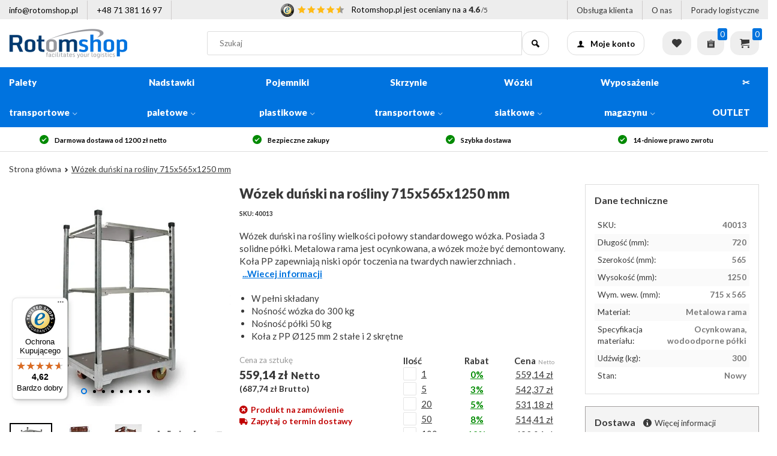

--- FILE ---
content_type: text/html;charset=utf-8
request_url: https://www.rotomshop.pl/wozek-dunski-na-rosliny-715x565x1250-mm-40013.html
body_size: 23092
content:
<!DOCTYPE html><html lang="pl"><head><meta charset="utf-8"/><!-- [START] 'blocks/head.rain' --><!--

  (c) 2008-2026 Lightspeed Netherlands B.V.
  http://www.lightspeedhq.com
  Generated: 19-01-2026 @ 08:37:21

--><link rel="canonical" href="https://www.rotomshop.pl/wozek-dunski-na-rosliny-715x565x1250-mm-40013.html"/><link rel="alternate" href="https://www.rotomshop.pl/index.rss" type="application/rss+xml" title="Nowe produkty"/><meta name="robots" content="noodp,noydir"/><meta name="google-site-verification" content="FUmVwAnc0IVZtTF9e5byvjcVH-rqJru9V73G8Dc-9Xk"/><meta property="og:url" content="https://www.rotomshop.pl/wozek-dunski-na-rosliny-715x565x1250-mm-40013.html?source=facebook"/><meta property="og:site_name" content="Rotomshop.pl"/><meta property="og:title" content="Wózek duński kwiatowy CC do transportu kwiatów i roślin 715x565x1250mm"/><meta property="og:description" content="Wózek duński na rośliny jest wielkości połowy standardowego wózka. Posiada 3 półki wykonane ze sklejki. Nośność każdej z półek wynosi 50 kg. Wysokość 1250 cm"/><meta property="og:image" content="https://cdn.webshopapp.com/shops/285555/files/448523410/wozek-dunski-na-rosliny-715x565x1250-mm.jpg"/><!--[if lt IE 9]><script src="https://cdn.webshopapp.com/assets/html5shiv.js?2025-02-20"></script><![endif]--><!-- [END] 'blocks/head.rain' --><meta name="robots" content="index, follow" /><script type="text/javascript">
   window.dataLayer = window.dataLayer || [];
   dataLayer.push({
        'event': 'productView',
   	ecomm_prodid: "122518310",
    ecomm_pname: "Wózek duński na rośliny 715x565x1250 mm Wózek duński na rośliny 715x565x1250 mm",
    ecomm_category: "Wózki platformowe",
    ecomm_pagetype: "product",
    ecomm_totalvalue: 559.14,
                         
           
  });
           
</script><meta http-equiv="X-UA-Compatible" content="IE=edge" /><title>Wózek duński kwiatowy CC do transportu kwiatów i roślin 715x565x1250mm | Rotomshop.pl</title><meta name="description" content="Wózek duński na rośliny jest wielkości połowy standardowego wózka. Posiada 3 półki wykonane ze sklejki. Nośność każdej z półek wynosi 50 kg. Wysokość 1250 cm"><meta name="keywords" content="wózek duński na kwiaty"><meta name="MobileOptimized" content="320"><meta name="HandheldFriendly" content="true"><meta name="viewport" content="width=device-width, initial-scale=1, initial-scale=1, minimum-scale=1, maximum-scale=5"><meta name="author" content="Rotom Europe"><link rel="preconnect" href="//cdn.webshopapp.com/" crossorigin><link rel="preconnect" href="https://fonts.googleapis.com"><link rel="preconnect" href="https://fonts.gstatic.com" crossorigin><link rel="dns-prefetch" href="//cdn.webshopapp.com/"><link rel="dns-prefetch" href="https://fonts.googleapis.com"><link rel="dns-prefetch" href="https://fonts.gstatic.com" crossorigin><link rel="dns-prefetch" href="//cdn.livechatinc.com/" crossorigin><link rel="preload" href="https://fonts.googleapis.com/css2?family=Lato:wght@400;700;900&amp;family=Montserrat:wght@400;700;900&display=swap" as="style"><link rel="preload" as="style" href="https://cdn.webshopapp.com/shops/285555/themes/170270/assets/rotom-functions-min.css?2026010711022320210106001958"><link rel="preload" as="font" type="font/woff2" href="https://cdn.webshopapp.com/shops/285555/themes/170270/assets/rotom-font.woff2?2026010711022320210106001958" crossorigin><link rel="preload" as="script" href="https://cdn.webshopapp.com/shops/285555/themes/170270/assets/jquery-1-11-0-min.js?2026010711022320210106001958"><link rel="shortcut icon" href="https://cdn.webshopapp.com/shops/285555/themes/170270/assets/favicon.ico?20260107110213" type="image/x-icon" /><link href='https://fonts.googleapis.com/css2?family=Lato:wght@400;700;900&amp;family=Montserrat:wght@400;700;900&display=swap' rel='stylesheet' type='text/css'><link rel="preload" as="style" href="https://assets.redbanana.nl/rb-framework/dist/css/rotom-min.css"><link rel="stylesheet" href="https://cdn.webshopapp.com/shops/285555/themes/170270/assets/rotom-functions-min.css?2026010711022320210106001958" /><style>
  :root {
  --headings:	'Lato', Arial, Helvetica, sans-serif;
  --headingsWeight:	700;
  --headingsStyle: normal;
  --headingsSize: 22px;
  --body:	'Lato', Arial, Helvetica, sans-serif;
  --bodyWeight:	;
  /* Colors */
  --bodyText:	#393939;
  --headingsColor: #393939;
  --primaryColor: #0073de;
  --secondaryColor: #0073de;
  --navBg: #0073df;
  --btn1:#fbc00b;
  --btn1Text:#000000;
  --btn2:#ffffff;
  --btn2Text:#000000;
  --green:#00b900;
  --red:red;
  --yellow: #F5C52C;
  /* other */
  --radius:3px;
  --couponCodeTextColor: #ffffff;
  --couponCodeBackgroundColor: #cce5ff;
  --couponCodeBorderColor: #b8daff;
  --shipBlockBg: #f4f4f4;
  --shipBlockBorderColor: #a3a0a0;
  --shipBlockTextColor: #000000;
  --topbarBackgroundColor: #ededed;
  --topbarTextColor: #000000;
  --uspsIconColor: #008a00;
  --uspTextColor: #000000;
  
  --couponBarTextColor: #ffffff;
  --couponBarBackgroundColor: #030000;
  --slide1TextBlockBackgroundColor: #ffffff;
  --slide1BackgroundBlockOpacity: 1;
  --cartBannerImageSrc:url('https://cdn.webshopapp.com/shops/285555/themes/170270/v/2365547/assets/cart-banner-image.gif?20240724165718');
  
  --slide1ButtonColor: #000000;
  --slide2ButtonColor: #000000;
  --slide3uttonColor: #000000;
  --slide4uttonColor: #000000;
  --slide5uttonColor: #000000;
  
  --slide1ButtonTextColor: #ffffff;
	--slide2ButtonTextColor: #ffffff;
  --slide3ButtonTextColor: #ffffff;
  --slide4ButtonTextColor: #ffffff;
  --slide5ButtonTextColor: #000000;
  
  --slide1TabletImageSrc: url('https://cdn.webshopapp.com/shops/285555/themes/170270/v/2793822/assets/slide1-tablet-image.jpg?20260107110223');
	--slide2TabletImageSrc: url('https://cdn.webshopapp.com/shops/285555/themes/170270/v/31588/assets/slide2-tablet-image.jpg?20200505210437');
  --slide3TabletImageSrc: url('https://cdn.webshopapp.com/shops/285555/themes/170270/assets/slide3-tablet-image.jpg?20260107110213');
  --slide4TabletImageSrc: url('https://cdn.webshopapp.com/shops/285555/themes/170270/v/31601/assets/slide4-tablet-image.jpg?20200505211138');
  --slide5TabletImageSrc: url('https://cdn.webshopapp.com/shops/285555/themes/170270/v/31612/assets/slide4-tablet-image.jpg?20200505211334');
  
  --slide1MobileImageSrc: url('https://cdn.webshopapp.com/shops/285555/themes/170270/v/2793824/assets/slide1-mobile-image.jpg?20260107110223');
  --slide2MobileImageSrc: url('https://cdn.webshopapp.com/shops/285555/themes/170270/assets/slide2-mobile-image.jpg?20260107110213');
	--slide3MobileImageSrc: url('https://cdn.webshopapp.com/shops/285555/themes/170270/assets/slide3-mobile-image.jpg?20260107110213');
  --slide4MobileImageSrc: url('');
  --slide5MobileImageSrc: url('');
  
  --block1BackgroundColor: #ffffff;
  --block2BackgroundColor: #ffffff;
  --block3BackgroundColor: #ffffff;
  --block4BackgroundColor: #ffffff;
  --block5BackgroundColor: #ffffff;
  --block6BackgroundColor: #ffffff;
  --block7BackgroundColor: #ffffff;
  --block8BackgroundColor: #ffffff;
  --block9BackgroundColor: #ffffff;
  --block10BackgroundColor: #ffffff;
  
  --banner1BackgroundColor: #f9f9f9;
  --banner2BackgroundColor: #ffffff;
  --banner3BackgroundColor: #f9f9f9;
  --banner4BackgroundColor: #f9f9f9;
  
  --banner1TextColor: #000000;
  --banner2TextColor: #000000;
  --banner3TextColor: #000000;
  --banner4TextColor: #000000;
  
	--banner1SubtitleColor: #999999;
  --banner2SubtitleColor: #999999;
  --banner3SubtitleColor: #999999;
  --banner4SubtitleColor: #999999;
  
  --banner1ButtonColor: #000000;
	--banner2ButtonColor: #ffffff;
  --banner3ButtonColor: #000000;
  --banner4ButtonColor: #000000;
          
	--banner1ButtonTextColor: #ffffff;
  --banner2ButtonTextColor: #000000;
  --banner3ButtonTextColor: #000000;
  --banner4ButtonTextColor: #ffffff;
  
  --slide1ImageSrc: url('https://cdn.webshopapp.com/shops/285555/themes/170270/v/2793812/assets/slide1-image.jpg?20260107110212');
	--slide2ImageSrc: url('https://cdn.webshopapp.com/shops/285555/themes/170270/v/31588/assets/slide2-image.jpg?20200505210437');
  --slide3ImageSrc: url('https://cdn.webshopapp.com/shops/285555/themes/170270/assets/slide3-image.jpg?20260107110213');
  --slide4ImageSrc: url('https://cdn.webshopapp.com/shops/285555/themes/170270/v/31601/assets/slide4-image.jpg?20200505211138');
  --slide5ImageSrc: url('https://cdn.webshopapp.com/shops/285555/themes/170270/v/31612/assets/slide5-image.jpg?20200505211334');
}
</style><link rel="stylesheet" href="https://assets.redbanana.nl/rb-framework/dist/css/rotom-min.css" /><link rel="stylesheet" href="https://cdnjs.cloudflare.com/ajax/libs/animate.css/4.1.1/animate.min.css" /><script src="https://cdn.webshopapp.com/shops/285555/themes/170270/assets/jquery-1-11-0-min.js?2026010711022320210106001958"></script><script src="https://cdn.webshopapp.com/assets/gui.js?2025-02-20" defer></script><script src="https://cdn.webshopapp.com/assets/gui-responsive-2-0.js?2025-02-20" defer></script><script>
 window.lazySizesConfig = window.lazySizesConfig || {};
 window.lazySizesConfig.lazyClass = 'lazy';
 document.addEventListener('lazybeforeunveil', function(e){
  var bg = e.target.getAttribute('data-bg');
  if(bg){
      e.target.style.backgroundImage = 'url(' + bg + ')';
  }
});
</script><script type="application/ld+json">
[
  {
    "@context": "https://schema.org/",
    "@type": "Organization",
    "url": "https://www.rotomshop.pl/",
    "name": "Rotomshop.pl",
    "legalName": "Rotomshop.pl",
    "description": "Wózek duński na rośliny jest wielkości połowy standardowego wózka. Posiada 3 półki wykonane ze sklejki. Nośność każdej z półek wynosi 50 kg. Wysokość 1250 cm",
    "logo": "https://cdn.webshopapp.com/shops/285555/themes/170270/assets/logo-rs.svg?2026010711022320210106001958", 
    "image": "https://cdn.webshopapp.com/shops/285555/themes/170270/assets/banner1.png?2026010711022320210106001958",
    "contactPoint": {
      "@type": "ContactPoint",
      "contactType": "Customer service",
      "telephone": ""
    },
    "address": {
      "@type": "PostalAddress",
      "streetAddress": "ul. Polna 19",
      "addressLocality": "",
      "addressRegion": "NB",
      "postalCode": "55-300 Komorniki",
      "addressCountry": "Polska"
    }
  },
  { 
    "@context": "http://schema.org", 
    "@type": "WebSite", 
    "url": "https://www.rotomshop.pl/", 
    "name": "Rotomshop.pl",
    "description": "Rotomshop.pl jest częścią Grupy Rotom specjalizującym się rynku B2B w zakresie zasobów logistycznych w Internecie.",
    "author": [
      {
        "@type": "Organization",
        "url": "https://www.logistiekonline.nl/",
        "name": "Rotomshop.pl",
        "address": {
          "@type": "PostalAddress",
          "streetAddress": "ul. Polna 19",
          "addressLocality": "",
          "addressRegion": "NB",
          "postalCode": "55-300 Komorniki",
          "addressCountry": "Polska"
        }
      }
    ]
  }
]
</script><script>
 !function(f,b,e,v,n,t,s){if(f.fbq)return;n=f.fbq=function(){n.callMethod?
 n.callMethod.apply(n,arguments):n.queue.push(arguments)};if(!f._fbq)f._fbq=n;
 n.push=n;n.loaded=!0;n.version='2.0';n.queue=[];t=b.createElement(e);t.async=!0;
 t.src=v;s=b.getElementsByTagName(e)[0];s.parentNode.insertBefore(t,s)}(window,
 document,'script','https://connect.facebook.net/en_US/fbevents.js');
 fbq('init', '490430414980836');

 fbq('track', 'PageView');

 fbq('track', 'ViewContent', {
 content_type: 'product',
 content_ids: ['122518310'],
 value: '559.14',
 currency: 'PLN'
 });
 

 
 
</script><noscript><img height="1" width="1" style="display:none" src="https://www.facebook.com/tr?id=490430414980836&ev=PageView&noscript=1" /></noscript><!-- DO NOT MODIFY --><!-- End Facebook Pixel Code --><!-- Begin eTrusted bootstrap tag --><script src="https://integrations.etrusted.com/applications/widget.js/v2" async defer></script><!-- End eTrusted bootstrap tag --><!-- Google Tag Manager --><script>
      (function(w,d,s,l,i){w[l]=w[l]||[];w[l].push({'gtm.start':new Date().getTime(),event:'gtm.js'});var f=d.getElementsByTagName(s)[0],j=d.createElement(s);j.async=true;j.src="https://load.measure.rotomshop.pl/6kjcyowtkt.js?"+i;f.parentNode.insertBefore(j,f);})(window,document,'script','dataLayer','a50=aWQ9R1RNLVRETUxWRjQ%3D&page=3');
    </script><!-- End Google Tag Manager --></head><body><!-- Google Tag Manager (noscript) --><noscript><iframe src="https://load.measure.rotomshop.pl/ns.html?id=GTM-TDMLVF4" height="0" width="0" style="display:none;visibility:hidden"></iframe></noscript><!-- End Google Tag Manager (noscript) --><script>
  var isIE11 = !!window.MSInputMethodContext && !!document.documentMode;
  if(isIE11){  $('body').append('<div class="ie-alert" style="position:fixed;background:rgba(0,0,0,0.95);height:100vh;width:100vw;z-index:99999;"><div class="alert-text" style="background:#0073de; color:#fff;padding:40px;">You are using a not supported browser. Please use one of the following browsers:<ul><li>Chrome</li><li>Edge</li><li>Firefox</li><li>Safari</li><li>Opera</li></ul></div></div>');}
</script><div id="topbar"><div class="flex flex-align-center"><div class="left flex flex-align-center"><a class="top-span hidden-mobile hidden-tablet hidden-tablet-l hidden-laptop visible-desktop hidden-ret-laptop" href="https://www.rotomshop.pl/service/#contact-form"><span class="__cf_email__" data-cfemail="e38a8d858ca3918c978c8e908b8c93cd938f">[email&#160;protected]</span></a><a class="top-span hidden-mobile visible-tablet visible-tablet-l visible-laptop visible-desktop" href="tel:+48 71 381 16 97">+48 71 381 16 97</a></div><div class="center flex flex-align-center"><div class="top-span"><a class="centered-a flex flex-align-center" href="https://www.trustedshops.pl/opinia/info_X4F61A0781AFC7B355846E999BE3744EA.html?utm_source=shop&amp;utm_medium=link&amp;utm_content=allRatings__full&amp;utm_campaign=trustbadge_maximised" title="Opinie klientów" target="_blank"><img alt="Trusted shops" class="icon-ts icon_w_text" src="https://cdn.webshopapp.com/shops/285555/themes/170270/assets/icon-trusted-shops.png?2026010711022320210106001958" width="25" height="25" style="max-height: 22px;width: auto;"/><span style="display:flex;align-items:center;"><span class="shop-rating flex"><i class="icon icon-star-full2"></i><i class="icon icon-star-full2"></i><i class="icon icon-star-full2"></i><i class="icon icon-star-full2"></i><i class="icon icon-star-full2 semi"></i></span><span class="rev-span hidden-mobile">Rotomshop.pl jest oceniany na a <b style="color: #333;">4.6</b><span style="color: #333;">/5</span></span><span class="rev-span visible-mobile">Wij scoren een <b>4.6</b><span>/5</span></span></span></a></div></div><div class="right flex flex-align-center"><a style="color: #333;" class="top-span hidden-mobile visible-tablet visible-tablet-l visible-laptop visible-desktop" href="https://www.rotomshop.pl/service/" title="Obsługa klienta">Obsługa klienta</a><a style="color: #333;" class="top-span hidden-mobile hidden-mobile hidden-tablet hidden-tablet-l visible-laptop visible-desktop" href="https://www.rotomshop.pl/service/about/" title="O nas">O nas</a><a style="color: #333;" class="top-span hidden-mobile hidden-mobile hidden-tablet hidden-tablet-l hidden-laptop visible-desktop" href="https://www.rotomshop.pl/blogs/blog-rotomshop/" title="Porady logistyczne">Porady logistyczne</a></div></div></div><div id="mobile-nav" class="visible-mobile"><ul class="list-inline"><li class="menu menuButton" data-open="menu"><i class="icon icon-paragraph-justify3"></i></li><li class="account menuButton" data-open="account"><i class="icon icon-user"></i></li><li class="mob-logo"><a class="logo" href="https://www.rotomshop.pl/" title="Rotomshop.pl" ><img src="https://cdn.webshopapp.com/shops/285555/themes/170270/v/2523636/assets/logo.png?20250102100150" alt="Rotomshop.pl" class="img-responsive" width="250" height="50"/></a></li><li class="search menuButton" data-open="search"><i class="icon icon-search"></i></li><li class="cart menuButton" data-open="cart"><i class="icon icon-cart"></i><span class="cartitems"><b>0</b></span></li></ul></div><div class="mobile-section"><div class="section-content open"><div data-dropdown="account" class="account"><div class="header flex-row">Zaloguj się<a aria-label="Close" class="dropdown-close btn btn-2" href="javascript:;" data-slide="close"><i class="icon-cross3"></i></a></div><div class="widget_content"><div class="loggin"><form action="account/loginPost/" method="post" id="form_login_1109878814"><input name="key" value="ae1a0e73f6c0a41eae81f0de6109c5a9" type="hidden"><input name="type" value="login" type="hidden"><!-- Email Field --><input 
        id="email-field" 
        name="email" 
        type="text" 
        aria-label="E-mail" 
        placeholder="E-mail" 
      /><!-- Password Field --><input 
        id="password" 
        name="password" 
        type="password" 
        aria-label="Hasło" 
        placeholder="Hasło" 
      /><a href="#" onclick="$('#form_login_1109878814').submit();" title="Inloggen" class="btn btn-1">Zaloguj się</a></form></div><div class="register flex-row"><a href="https://www.rotomshop.pl/account/password/" class="button-link" title="Zapomniałeś hasła?">Zapomniałeś hasła?</a><a class="button-link" href="https://www.rotomshop.pl/account/register/">Nie masz jeszcze konta? Kliknij</a></div></div></div><div data-dropdown="menu"><div class="header flex-row">
  Kategorie
  <a aria-label="Close menu" class="dropdown-close btn btn-2" href="#" data-slide="close"><i class="icon-cross3"></i></a></div><a href="https://www.rotomshop.pl/palety-transportowe/" title="Palety transportowe" class="nav-item is-cat  has-children">Palety transportowe<i class="icon icon-arrow-right" data-slide="forward"></i></a><div class="subsection section-content"><span class="header flex-row"><span>Palety transportowe</span><a aria-label="Close" class="close btn btn-2" href="#" data-slide="close"><i class="icon-cross3"></i></a></span><a href="#" data-slide="back" class="go-back"><i class="icon icon-arrow-left"></i>Wróć do kategorie</a><a href="https://www.rotomshop.pl/palety-transportowe/europalety/" title="Europalety" class="nav-item is-cat ">Europalety</a><a href="https://www.rotomshop.pl/palety-transportowe/palety-drewniane/" title="Palety drewniane" class="nav-item is-cat ">Palety drewniane</a><a href="https://www.rotomshop.pl/palety-transportowe/palety-chemiczne/" title="Palety chemiczne" class="nav-item is-cat ">Palety chemiczne</a><a href="https://www.rotomshop.pl/palety-transportowe/palety-jednorazowe/" title="Palety jednorazowe" class="nav-item is-cat ">Palety jednorazowe</a><a href="https://www.rotomshop.pl/palety-transportowe/palety-plastikowe/" title="Palety plastikowe" class="nav-item is-cat ">Palety plastikowe</a><a href="https://www.rotomshop.pl/palety-transportowe/palety-wiorowe/" title="Palety wiórowe" class="nav-item is-cat ">Palety wiórowe</a><a href="https://www.rotomshop.pl/palety-transportowe/palety-wystawowe/" title="Palety wystawowe" class="nav-item is-cat ">Palety wystawowe</a><a href="https://www.rotomshop.pl/palety-transportowe/palety-tekturowe/" title="Palety tekturowe" class="nav-item is-cat ">Palety tekturowe</a></div><a href="https://www.rotomshop.pl/nadstawki-paletowe/" title="Nadstawki paletowe" class="nav-item is-cat  has-children">Nadstawki paletowe<i class="icon icon-arrow-right" data-slide="forward"></i></a><div class="subsection section-content"><span class="header flex-row"><span>Nadstawki paletowe</span><a aria-label="Close" class="close btn btn-2" href="#" data-slide="close"><i class="icon-cross3"></i></a></span><a href="#" data-slide="back" class="go-back"><i class="icon icon-arrow-left"></i>Wróć do kategorie</a><a href="https://www.rotomshop.pl/nadstawki-paletowe/nadstawki-drewniane/" title="Nadstawki drewniane" class="nav-item is-cat ">Nadstawki drewniane</a><a href="https://www.rotomshop.pl/nadstawki-paletowe/nadstawki-plastikowe/" title="Nadstawki plastikowe " class="nav-item is-cat ">Nadstawki plastikowe </a><a href="https://www.rotomshop.pl/nadstawki-paletowe/nadstawki-metalowe/" title="Nadstawki metalowe" class="nav-item is-cat ">Nadstawki metalowe</a><a href="https://www.rotomshop.pl/nadstawki-paletowe/pokrywy-do-nadstawek/" title="Pokrywy do nadstawek" class="nav-item is-cat ">Pokrywy do nadstawek</a><a href="https://www.rotomshop.pl/nadstawki-paletowe/akcesoria/" title="Akcesoria" class="nav-item is-cat ">Akcesoria</a></div><a href="https://www.rotomshop.pl/pojemniki-plastikowe/" title="Pojemniki plastikowe" class="nav-item is-cat  has-children">Pojemniki plastikowe<i class="icon icon-arrow-right" data-slide="forward"></i></a><div class="subsection section-content"><span class="header flex-row"><span>Pojemniki plastikowe</span><a aria-label="Close" class="close btn btn-2" href="#" data-slide="close"><i class="icon-cross3"></i></a></span><a href="#" data-slide="back" class="go-back"><i class="icon icon-arrow-left"></i>Wróć do kategorie</a><a href="https://www.rotomshop.pl/pojemniki-plastikowe/skrzyniopalety/" title="Skrzyniopalety" class="nav-item is-cat ">Skrzyniopalety</a><a href="https://www.rotomshop.pl/pojemniki-plastikowe/pojemniki-klt/" title="Pojemniki KLT" class="nav-item is-cat ">Pojemniki KLT</a><a href="https://www.rotomshop.pl/pojemniki-plastikowe/pojemniki-euronorm/" title="Pojemniki Euronorm" class="nav-item is-cat ">Pojemniki Euronorm</a><a href="https://www.rotomshop.pl/pojemniki-plastikowe/pojemniki-gniazdowe/" title="Pojemniki gniazdowe" class="nav-item is-cat ">Pojemniki gniazdowe</a><a href="https://www.rotomshop.pl/pojemniki-plastikowe/pojemniki-skladane/" title="Pojemniki składane" class="nav-item is-cat ">Pojemniki składane</a><a href="https://www.rotomshop.pl/pojemniki-plastikowe/pojemniki-warsztatowe/" title="Pojemniki warsztatowe" class="nav-item is-cat ">Pojemniki warsztatowe</a><a href="https://www.rotomshop.pl/pojemniki-plastikowe/pojemniki-z-pokrywa/" title="Pojemniki z pokrywą" class="nav-item is-cat ">Pojemniki z pokrywą</a><a href="https://www.rotomshop.pl/pojemniki-plastikowe/pokrywy-plastikowe/" title="Pokrywy plastikowe" class="nav-item is-cat ">Pokrywy plastikowe</a><a href="https://www.rotomshop.pl/pojemniki-plastikowe/skrzynki-plastikowe/" title="Skrzynki plastikowe" class="nav-item is-cat ">Skrzynki plastikowe</a></div><a href="https://www.rotomshop.pl/skrzynie-transportowe/" title="Skrzynie transportowe" class="nav-item is-cat  has-children">Skrzynie transportowe<i class="icon icon-arrow-right" data-slide="forward"></i></a><div class="subsection section-content"><span class="header flex-row"><span>Skrzynie transportowe</span><a aria-label="Close" class="close btn btn-2" href="#" data-slide="close"><i class="icon-cross3"></i></a></span><a href="#" data-slide="back" class="go-back"><i class="icon icon-arrow-left"></i>Wróć do kategorie</a><a href="https://www.rotomshop.pl/skrzynie-transportowe/skrzynie-z-plyt-osb/" title="Skrzynie z płyt OSB" class="nav-item is-cat ">Skrzynie z płyt OSB</a><a href="https://www.rotomshop.pl/skrzynie-transportowe/gitterboxy/" title="Gitterboxy" class="nav-item is-cat ">Gitterboxy</a><a href="https://www.rotomshop.pl/skrzynie-transportowe/pojemniki-siatkowe/" title="Pojemniki siatkowe" class="nav-item is-cat ">Pojemniki siatkowe</a><a href="https://www.rotomshop.pl/skrzynie-transportowe/skrzynie-metalowe/" title="Skrzynie metalowe" class="nav-item is-cat ">Skrzynie metalowe</a></div><a href="https://www.rotomshop.pl/wozki-siatkowe/" title="Wózki siatkowe" class="nav-item is-cat  has-children">Wózki siatkowe<i class="icon icon-arrow-right" data-slide="forward"></i></a><div class="subsection section-content"><span class="header flex-row"><span>Wózki siatkowe</span><a aria-label="Close" class="close btn btn-2" href="#" data-slide="close"><i class="icon-cross3"></i></a></span><a href="#" data-slide="back" class="go-back"><i class="icon icon-arrow-left"></i>Wróć do kategorie</a><a href="https://www.rotomshop.pl/wozki-siatkowe/wozki-siatkowe-2-scienne/" title="Wózki siatkowe 2-ścienne" class="nav-item is-cat ">Wózki siatkowe 2-ścienne</a><a href="https://www.rotomshop.pl/wozki-siatkowe/wozki-siatkowe-3-scienne/" title="Wózki siatkowe 3 ścienne" class="nav-item is-cat ">Wózki siatkowe 3 ścienne</a><a href="https://www.rotomshop.pl/wozki-siatkowe/wozki-siatkowe-4-scienne/" title="Wózki siatkowe  4 ścienne" class="nav-item is-cat ">Wózki siatkowe  4 ścienne</a><a href="https://www.rotomshop.pl/wozki-siatkowe/wozki-siatkowe-zamykane/" title="Wózki siatkowe zamykane" class="nav-item is-cat ">Wózki siatkowe zamykane</a><a href="https://www.rotomshop.pl/wozki-siatkowe/wozki-siatkowe-gniazdowe/" title="Wózki siatkowe gniazdowe" class="nav-item is-cat ">Wózki siatkowe gniazdowe</a><a href="https://www.rotomshop.pl/wozki-siatkowe/wozki-siatkowe-do-konfekcjonowania/" title="Wózki siatkowe do konfekcjonowania" class="nav-item is-cat ">Wózki siatkowe do konfekcjonowania</a><a href="https://www.rotomshop.pl/wozki-siatkowe/kontenery-chlodnicze/" title="Kontenery chłodnicze" class="nav-item is-cat ">Kontenery chłodnicze</a><a href="https://www.rotomshop.pl/wozki-siatkowe/kola-do-rollkontenerow/" title="Koła do rollkontenerów" class="nav-item is-cat ">Koła do rollkontenerów</a><a href="https://www.rotomshop.pl/wozki-siatkowe/akcesoria-do-wozkow-siatkowych/" title="Akcesoria do wózków siatkowych" class="nav-item is-cat ">Akcesoria do wózków siatkowych</a></div><a href="https://www.rotomshop.pl/wyposazenie-magazynu/" title="Wyposażenie magazynu" class="nav-item is-cat  has-children">Wyposażenie magazynu<i class="icon icon-arrow-right" data-slide="forward"></i></a><div class="subsection section-content"><span class="header flex-row"><span>Wyposażenie magazynu</span><a aria-label="Close" class="close btn btn-2" href="#" data-slide="close"><i class="icon-cross3"></i></a></span><a href="#" data-slide="back" class="go-back"><i class="icon icon-arrow-left"></i>Wróć do kategorie</a><a href="https://www.rotomshop.pl/wyposazenie-magazynu/regaly-magazynowe/" title="Regały magazynowe" class="nav-item is-cat ">Regały magazynowe</a><a href="https://www.rotomshop.pl/wyposazenie-magazynu/wozki-paletowe/" title="Wózki paletowe" class="nav-item is-cat ">Wózki paletowe</a><a href="https://www.rotomshop.pl/wyposazenie-magazynu/wozki-reczne/" title="Wózki ręczne" class="nav-item is-cat ">Wózki ręczne</a><a href="https://www.rotomshop.pl/wyposazenie-magazynu/wozki-platformowe/" title="Wózki platformowe" class="nav-item is-cat ">Wózki platformowe</a><a href="https://www.rotomshop.pl/wyposazenie-magazynu/wozki-nozycowe/" title="Wózki nożycowe" class="nav-item is-cat ">Wózki nożycowe</a><a href="https://www.rotomshop.pl/wyposazenie-magazynu/wozki-polkowe/" title="Wózki półkowe" class="nav-item is-cat ">Wózki półkowe</a><a href="https://www.rotomshop.pl/wyposazenie-magazynu/wozki-transportowe-dolly/" title="Wózki transportowe dolly" class="nav-item is-cat ">Wózki transportowe dolly</a><a href="https://www.rotomshop.pl/wyposazenie-magazynu/tace-ociekowe/" title="Tace ociekowe" class="nav-item is-cat ">Tace ociekowe</a><a href="https://www.rotomshop.pl/wyposazenie-magazynu/akcesoria-magazynowe/" title="Akcesoria magazynowe" class="nav-item is-cat ">Akcesoria magazynowe</a></div><a href="https://www.rotomshop.pl/outlet/" title="✂  OUTLET" class="nav-item is-cat  ">✂  OUTLET</a><a class="nav-item is-info" href="https://www.rotomshop.pl/service/" title="Obsługa klienta">Obsługa klienta</a><a class="nav-item is-info" href="https://www.rotomshop.pl/blogs/blog-rotomshop/" title="Porady logistyczne">Porady logistyczne</a><a class="nav-item is-info" href="https://www.rotomshop.pl/service/about/" title="O nas">O nas</a></div><div data-dropdown="search" class="search"><div class="header flex-row hidden-desktop">Search results<a aria-label="Blisko" class="dropdown-close btn btn-2" href="javascript:;" data-slide="close"><i class="icon-cross3"></i></a></div><div class="mobile-search hidden-desktop"><form action="https://www.rotomshop.pl/search/" method="get" class="navbar-form navbar-search"><div class="input-wrap flex-row flex-align-center"><input type="text" aria-label="Szukaj" name="q" autocomplete="off" placeholder="Szukaj" value=""><a href="#" class="btn btn-2"><i class="icon icon-search"></i><span class="hidden-desktop">Szukaj</span></a></div></form></div><div class="autocomplete"><div class="livesearch"><div class="loader"><div class="pleasewait"><svg width="100px"  height="100px"  xmlns="http://www.w3.org/2000/svg" viewBox="0 0 100 100" preserveAspectRatio="xMidYMid" class="lds-eclipse" style="background: rgba(0, 0, 0, 0) none repeat scroll 0% 0%;"><path ng-attr-d="" ng-attr-fill="" stroke="none" d="M10 50A40 40 0 0 0 90 50A40 42 0 0 1 10 50" fill="#ff5000"><animateTransform attributeName="transform" type="rotate" calcMode="linear" values="0 50 51;360 50 51" keyTimes="0;1" dur="1s" begin="0s" repeatCount="indefinite"></animateTransform></path></svg></div></div></div><div class="view-more"><a class="btn btn-2 see-all" href="#">Zobacz wszystkie wyniki <span>(0)</span></a></div><div class="notfound">Nie znaleziono żadnych produktów...</div></div></div><div data-dropdown="cart" class="mini-cart"><div class="pleasewait"><svg width="100px"  height="100px"  xmlns="http://www.w3.org/2000/svg" viewBox="0 0 100 100" preserveAspectRatio="xMidYMid" class="lds-eclipse" style="background: rgba(0, 0, 0, 0) none repeat scroll 0% 0%;"><path ng-attr-d="" ng-attr-fill="" stroke="none" d="M10 50A40 40 0 0 0 90 50A40 42 0 0 1 10 50" fill="#ff5000"><animateTransform attributeName="transform" type="rotate" calcMode="linear" values="0 50 51;360 50 51" keyTimes="0;1" dur="1s" begin="0s" repeatCount="indefinite"></animateTransform></path></svg></div><div class="header flex-row">Koszyk</div><div class="widget_content"><form id="form-minicart" action="https://www.rotomshop.pl/cart/update/" method="post"><div class="cart_list"><li class="item no-products ">Brak produktów w koszyku...</li></div></form></div><div class="cart-info"><div class="cart-wrapper"></div></div></div></div></div><section id="top" class="hidden-mobile hidden-tablet with-topbar"><div class="wrap flex-row flex-align-center container"><a class="logo" href="https://www.rotomshop.pl/" title="Rotomshop.pl" ><img src="https://cdn.webshopapp.com/shops/285555/themes/170270/v/2523636/assets/logo.png?20250102100150" alt="Rotomshop.pl" class="img-responsive" width="250" height="50"/></a><div class="search hidden-mobile"><form action="https://www.rotomshop.pl/search/" method="get" class="navbar-form navbar-search"><div class="input-wrap flex-row flex-align-center"><label for="q" style="visibility: hidden; position: absolute;">Szukaj</label><input id="q" type="text" name="q" autocomplete="off" placeholder="Szukaj" value="" /><button class="btn btn-2" value="Search" aria-label="Szukaj"><i class="icon icon-search"></i></button></div></form><div class="dropdown-content dropdown"><div class="header flex-row hidden-desktop">Search results<a aria-label="Blisko" class="dropdown-close btn btn-2" href="javascript:;" data-slide="close"><i class="icon-cross3"></i></a></div><div class="mobile-search hidden-desktop"><form action="https://www.rotomshop.pl/search/" method="get" class="navbar-form navbar-search"><div class="input-wrap flex-row flex-align-center"><input type="text" aria-label="Szukaj" name="q" autocomplete="off" placeholder="Szukaj" value=""><a href="#" class="btn btn-2"><i class="icon icon-search"></i><span class="hidden-desktop">Szukaj</span></a></div></form></div><div class="autocomplete"><div class="livesearch"><div class="loader"><div class="pleasewait"><svg width="100px"  height="100px"  xmlns="http://www.w3.org/2000/svg" viewBox="0 0 100 100" preserveAspectRatio="xMidYMid" class="lds-eclipse" style="background: rgba(0, 0, 0, 0) none repeat scroll 0% 0%;"><path ng-attr-d="" ng-attr-fill="" stroke="none" d="M10 50A40 40 0 0 0 90 50A40 42 0 0 1 10 50" fill="#ff5000"><animateTransform attributeName="transform" type="rotate" calcMode="linear" values="0 50 51;360 50 51" keyTimes="0;1" dur="1s" begin="0s" repeatCount="indefinite"></animateTransform></path></svg></div></div></div><div class="view-more"><a class="btn btn-2 see-all" href="#">Zobacz wszystkie wyniki <span>(0)</span></a></div><div class="notfound">Nie znaleziono żadnych produktów...</div></div></div></div><div class="account dropdown-opener hidden-mobile"><button class="btn btn-2"><i class="icon icon-user text"></i>Moje konto      </button><div class="dropdown-content dropdown"><div class="header flex-row">Zaloguj się<a aria-label="Close" class="dropdown-close btn btn-2" href="javascript:;" data-slide="close"><i class="icon-cross3"></i></a></div><div class="widget_content"><div class="loggin"><form action="account/loginPost/" method="post" id="form_login_1813667982"><input name="key" value="ae1a0e73f6c0a41eae81f0de6109c5a9" type="hidden"><input name="type" value="login" type="hidden"><!-- Email Field --><input 
        id="email-field" 
        name="email" 
        type="text" 
        aria-label="E-mail" 
        placeholder="E-mail" 
      /><!-- Password Field --><input 
        id="password" 
        name="password" 
        type="password" 
        aria-label="Hasło" 
        placeholder="Hasło" 
      /><a href="#" onclick="$('#form_login_1813667982').submit();" title="Inloggen" class="btn btn-1">Zaloguj się</a></form></div><div class="register flex-row"><a href="https://www.rotomshop.pl/account/password/" class="button-link" title="Zapomniałeś hasła?">Zapomniałeś hasła?</a><a class="button-link" href="https://www.rotomshop.pl/account/register/">Nie masz jeszcze konta? Kliknij</a></div></div></div></div><div class="wish-list hidden-mobile"><a href="https://www.rotomshop.pl/account/wishlist/" class="btn anchor"><i class="icon icon-heart3"></i>Lista życzeń</a></div><div class="quote hidden-mobile"><button class="btn" aria-label="Zapytaj o ofertę"><i class="icon icon-clipboard6"></i></button><span class="quoteitems">0</span><div class="mini-quote"><div class="dropdown-content dropdown"><div class="pleasewait"><svg width="100px"  height="100px"  xmlns="http://www.w3.org/2000/svg" viewBox="0 0 100 100" preserveAspectRatio="xMidYMid" class="lds-eclipse" style="background: rgba(0, 0, 0, 0) none repeat scroll 0% 0%;"><path ng-attr-d="" ng-attr-fill="" stroke="none" d="M10 50A40 40 0 0 0 90 50A40 42 0 0 1 10 50" fill="#ff5000"><animateTransform attributeName="transform" type="rotate" calcMode="linear" values="0 50 51;360 50 51" keyTimes="0;1" dur="1s" begin="0s" repeatCount="indefinite"></animateTransform></path></svg></div><div class="header flex-row">Zapytaj o ofertę</div><div class="widget_content"><form id="form-miniquote" action="https://www.rotomshop.pl/cart/update/" method="post"><div class="quote_list"></div></form></div><div class="cart-info"><div class="cart-wrapper"><div class="mini_cart_action flex-row"><form id="offerte-form" action="https://quote.rotom.eu/pl" method="POST"><input id="shipping-costs-cart" name="shipping-costs-cart" type="hidden" value="0" /><input id="tax-total-cart" name="tax-total-cart" type="hidden" value="0" /><input id="cartobject" name="cartobject" type="hidden" value=''/><button class="btn btn-1" style="width: 100%;">Zapytaj o ofertę</button></form></div></div></div></div></div></div><div class="cart hidden-mobile"><a href="https://www.rotomshop.pl/cart/" class="btn anchor"><i class="icon icon-cart"></i>Koszyk</a><span class="cartitems">0</span><div class="mini-cart"><div class="dropdown-content dropdown"><div class="pleasewait"><svg width="100px"  height="100px"  xmlns="http://www.w3.org/2000/svg" viewBox="0 0 100 100" preserveAspectRatio="xMidYMid" class="lds-eclipse" style="background: rgba(0, 0, 0, 0) none repeat scroll 0% 0%;"><path ng-attr-d="" ng-attr-fill="" stroke="none" d="M10 50A40 40 0 0 0 90 50A40 42 0 0 1 10 50" fill="#ff5000"><animateTransform attributeName="transform" type="rotate" calcMode="linear" values="0 50 51;360 50 51" keyTimes="0;1" dur="1s" begin="0s" repeatCount="indefinite"></animateTransform></path></svg></div><div class="header flex-row">Koszyk</div><div class="widget_content"><form id="form-minicart" action="https://www.rotomshop.pl/cart/update/" method="post"><div class="cart_list"><li class="item no-products ">Brak produktów w koszyku...</li></div></form></div><div class="cart-info"><div class="cart-wrapper"></div></div></div></div></div></div></section><nav id="nav" class="hidden-mobile with-topbar"><div class="container"><div class="wrap flex-row flex-align-center stretch"><ul class="menu list-inline"><li class="item sub"><a href="https://www.rotomshop.pl/palety-transportowe/" title="Palety transportowe">Palety transportowe<i class="icon-arrow-down4"></i></a><div class="dropdown-menu"><ul><li><a href="https://www.rotomshop.pl/palety-transportowe/europalety/" title="Europalety">Europalety</a></li><li><a href="https://www.rotomshop.pl/palety-transportowe/palety-drewniane/" title="Palety drewniane">Palety drewniane</a></li><li><a href="https://www.rotomshop.pl/palety-transportowe/palety-chemiczne/" title="Palety chemiczne">Palety chemiczne</a></li><li><a href="https://www.rotomshop.pl/palety-transportowe/palety-jednorazowe/" title="Palety jednorazowe">Palety jednorazowe</a></li><li><a href="https://www.rotomshop.pl/palety-transportowe/palety-plastikowe/" title="Palety plastikowe">Palety plastikowe</a></li><li><a href="https://www.rotomshop.pl/palety-transportowe/palety-wiorowe/" title="Palety wiórowe">Palety wiórowe</a></li><li><a href="https://www.rotomshop.pl/palety-transportowe/palety-wystawowe/" title="Palety wystawowe">Palety wystawowe</a></li><li><a href="https://www.rotomshop.pl/palety-transportowe/palety-tekturowe/" title="Palety tekturowe">Palety tekturowe</a></li></ul></div></li><li class="item sub"><a href="https://www.rotomshop.pl/nadstawki-paletowe/" title="Nadstawki paletowe">Nadstawki paletowe<i class="icon-arrow-down4"></i></a><div class="dropdown-menu"><ul><li><a href="https://www.rotomshop.pl/nadstawki-paletowe/nadstawki-drewniane/" title="Nadstawki drewniane">Nadstawki drewniane</a></li><li><a href="https://www.rotomshop.pl/nadstawki-paletowe/nadstawki-plastikowe/" title="Nadstawki plastikowe ">Nadstawki plastikowe </a></li><li><a href="https://www.rotomshop.pl/nadstawki-paletowe/nadstawki-metalowe/" title="Nadstawki metalowe">Nadstawki metalowe</a></li><li><a href="https://www.rotomshop.pl/nadstawki-paletowe/pokrywy-do-nadstawek/" title="Pokrywy do nadstawek">Pokrywy do nadstawek</a></li><li><a href="https://www.rotomshop.pl/nadstawki-paletowe/akcesoria/" title="Akcesoria">Akcesoria</a></li></ul></div></li><li class="item sub"><a href="https://www.rotomshop.pl/pojemniki-plastikowe/" title="Pojemniki plastikowe">Pojemniki plastikowe<i class="icon-arrow-down4"></i></a><div class="dropdown-menu"><ul><li><a href="https://www.rotomshop.pl/pojemniki-plastikowe/skrzyniopalety/" title="Skrzyniopalety">Skrzyniopalety</a></li><li><a href="https://www.rotomshop.pl/pojemniki-plastikowe/pojemniki-klt/" title="Pojemniki KLT">Pojemniki KLT</a></li><li><a href="https://www.rotomshop.pl/pojemniki-plastikowe/pojemniki-euronorm/" title="Pojemniki Euronorm">Pojemniki Euronorm</a></li><li><a href="https://www.rotomshop.pl/pojemniki-plastikowe/pojemniki-gniazdowe/" title="Pojemniki gniazdowe">Pojemniki gniazdowe</a></li><li><a href="https://www.rotomshop.pl/pojemniki-plastikowe/pojemniki-skladane/" title="Pojemniki składane">Pojemniki składane</a></li><li><a href="https://www.rotomshop.pl/pojemniki-plastikowe/pojemniki-warsztatowe/" title="Pojemniki warsztatowe">Pojemniki warsztatowe</a></li><li><a href="https://www.rotomshop.pl/pojemniki-plastikowe/pojemniki-z-pokrywa/" title="Pojemniki z pokrywą">Pojemniki z pokrywą</a></li><li><a href="https://www.rotomshop.pl/pojemniki-plastikowe/pokrywy-plastikowe/" title="Pokrywy plastikowe">Pokrywy plastikowe</a></li><li><a href="https://www.rotomshop.pl/pojemniki-plastikowe/skrzynki-plastikowe/" title="Skrzynki plastikowe">Skrzynki plastikowe</a></li></ul></div></li><li class="item sub"><a href="https://www.rotomshop.pl/skrzynie-transportowe/" title="Skrzynie transportowe">Skrzynie transportowe<i class="icon-arrow-down4"></i></a><div class="dropdown-menu"><ul><li><a href="https://www.rotomshop.pl/skrzynie-transportowe/skrzynie-z-plyt-osb/" title="Skrzynie z płyt OSB">Skrzynie z płyt OSB</a></li><li><a href="https://www.rotomshop.pl/skrzynie-transportowe/gitterboxy/" title="Gitterboxy">Gitterboxy</a></li><li><a href="https://www.rotomshop.pl/skrzynie-transportowe/pojemniki-siatkowe/" title="Pojemniki siatkowe">Pojemniki siatkowe</a></li><li><a href="https://www.rotomshop.pl/skrzynie-transportowe/skrzynie-metalowe/" title="Skrzynie metalowe">Skrzynie metalowe</a></li></ul></div></li><li class="item sub"><a href="https://www.rotomshop.pl/wozki-siatkowe/" title="Wózki siatkowe">Wózki siatkowe<i class="icon-arrow-down4"></i></a><div class="dropdown-menu"><ul><li><a href="https://www.rotomshop.pl/wozki-siatkowe/wozki-siatkowe-2-scienne/" title="Wózki siatkowe 2-ścienne">Wózki siatkowe 2-ścienne</a></li><li><a href="https://www.rotomshop.pl/wozki-siatkowe/wozki-siatkowe-3-scienne/" title="Wózki siatkowe 3 ścienne">Wózki siatkowe 3 ścienne</a></li><li><a href="https://www.rotomshop.pl/wozki-siatkowe/wozki-siatkowe-4-scienne/" title="Wózki siatkowe  4 ścienne">Wózki siatkowe  4 ścienne</a></li><li><a href="https://www.rotomshop.pl/wozki-siatkowe/wozki-siatkowe-zamykane/" title="Wózki siatkowe zamykane">Wózki siatkowe zamykane</a></li><li><a href="https://www.rotomshop.pl/wozki-siatkowe/wozki-siatkowe-gniazdowe/" title="Wózki siatkowe gniazdowe">Wózki siatkowe gniazdowe</a></li><li><a href="https://www.rotomshop.pl/wozki-siatkowe/wozki-siatkowe-do-konfekcjonowania/" title="Wózki siatkowe do konfekcjonowania">Wózki siatkowe do konfekcjonowania</a></li><li><a href="https://www.rotomshop.pl/wozki-siatkowe/kontenery-chlodnicze/" title="Kontenery chłodnicze">Kontenery chłodnicze</a></li><li><a href="https://www.rotomshop.pl/wozki-siatkowe/kola-do-rollkontenerow/" title="Koła do rollkontenerów">Koła do rollkontenerów</a></li><li><a href="https://www.rotomshop.pl/wozki-siatkowe/akcesoria-do-wozkow-siatkowych/" title="Akcesoria do wózków siatkowych">Akcesoria do wózków siatkowych</a></li></ul></div></li><li class="item sub"><a href="https://www.rotomshop.pl/wyposazenie-magazynu/" title="Wyposażenie magazynu">Wyposażenie magazynu<i class="icon-arrow-down4"></i></a><div class="dropdown-menu"><ul><li><a href="https://www.rotomshop.pl/wyposazenie-magazynu/regaly-magazynowe/" title="Regały magazynowe">Regały magazynowe</a></li><li><a href="https://www.rotomshop.pl/wyposazenie-magazynu/wozki-paletowe/" title="Wózki paletowe">Wózki paletowe</a></li><li><a href="https://www.rotomshop.pl/wyposazenie-magazynu/wozki-reczne/" title="Wózki ręczne">Wózki ręczne</a></li><li><a href="https://www.rotomshop.pl/wyposazenie-magazynu/wozki-platformowe/" title="Wózki platformowe">Wózki platformowe</a></li><li><a href="https://www.rotomshop.pl/wyposazenie-magazynu/wozki-nozycowe/" title="Wózki nożycowe">Wózki nożycowe</a></li><li><a href="https://www.rotomshop.pl/wyposazenie-magazynu/wozki-polkowe/" title="Wózki półkowe">Wózki półkowe</a></li><li><a href="https://www.rotomshop.pl/wyposazenie-magazynu/wozki-transportowe-dolly/" title="Wózki transportowe dolly">Wózki transportowe dolly</a></li><li><a href="https://www.rotomshop.pl/wyposazenie-magazynu/tace-ociekowe/" title="Tace ociekowe">Tace ociekowe</a></li><li><a href="https://www.rotomshop.pl/wyposazenie-magazynu/akcesoria-magazynowe/" title="Akcesoria magazynowe">Akcesoria magazynowe</a></li></ul></div></li><li class="item"><a href="https://www.rotomshop.pl/outlet/" title="✂  OUTLET">✂  OUTLET</a></li><span class="dark"></span></ul></div></div></nav><section id="usps" class="hidden-tablet"><div class="wrap container"><ul class="usps list-inline owl-carousel owl-normal" data-owl-products="[4,3,1]" data-owl-drag="false" data-owl-loop="true" data-owl-nav="false" data-owl-dots="false" data-owl-auto="true" data-owl-autowidth=""><li class="usp"><a href="https://www.rotomshop.pl/service/shipping-returns/" title="Darmowa dostawa od 1200 zł netto"><i class="icon icon-checkmark-circle"></i><span class="usp-text">Darmowa dostawa od 1200 zł netto</span></a></li><li class="usp"><a href="https://www.rotomshop.pl/service/payment-methods/" title="Bezpieczne zakupy"><i class="icon icon-checkmark-circle"></i><span class="usp-text">Bezpieczne zakupy</span></a></li><li class="usp"><a href="https://www.rotomshop.pl/service/shipping-returns/" title="Szybka dostawa"><i class="icon icon-checkmark-circle"></i><span class="usp-text">Szybka dostawa</span></a></li><li class="usp"><a href="https://www.rotomshop.pl/service/14-dniowy-czas-zwrotu/" title="14-dniowe prawo zwrotu"><i class="icon icon-checkmark-circle"></i><span class="usp-text">14-dniowe prawo zwrotu</span></a></li></ul></div></section><section id="content" class=""><div id="msgs" class="container"></div><script data-cfasync="false" src="/cdn-cgi/scripts/5c5dd728/cloudflare-static/email-decode.min.js"></script><script type="application/ld+json">
{
  "@context": "https://schema.org/",
  "@type": "Product",
  "name": "Wózek duński na rośliny 715x565x1250 mm",
  "image": [
        "https://cdn.webshopapp.com/shops/285555/files/448523410/image.jpg",        "https://cdn.webshopapp.com/shops/285555/files/370733764/image.jpg",        "https://cdn.webshopapp.com/shops/285555/files/370726470/image.jpg",        "https://cdn.webshopapp.com/shops/285555/files/370726473/image.jpg",        "https://cdn.webshopapp.com/shops/285555/files/370726472/image.jpg",        "https://cdn.webshopapp.com/shops/285555/files/370726475/image.jpg",        "https://cdn.webshopapp.com/shops/285555/files/370726462/image.jpg",        "https://cdn.webshopapp.com/shops/285555/files/370726465/image.jpg"       ],
  "description": "Wózek duński na rośliny wielkości połowy standardowego wózka. Posiada 3 solidne półki. Metalowa rama jest ocynkowana, a wózek może być demontowany. Koła PP zapewniają niski opór toczenia na twardych nawierzchniach .",
  "mpn": "40013",
  "sku": "40013",
  "brand": {
    "@type": "Thing",
    "name": ""
  },
    "aggregateRating": {
    "@type": "AggregateRating",
    "ratingValue" : "4,6",
    "ratingCount": "5",
    "reviewCount": "321"
  },
    "offers": {
    "@type": "Offer",
    "url": "https://www.rotomshop.pl/wozek-dunski-na-rosliny-715x565x1250-mm-40013.html",
    "priceCurrency": "PLN",
    "price": "559.14",
    "itemCondition": "https://schema.org/NewCondition",
    "availability": "https://schema.org/OutOfStock",
    "priceValidUntil": "01/19/2027"
  }}
</script><link href="https://cdn.webshopapp.com/shops/285555/themes/170270/assets/product.css?2026010711022320210106001958" rel="stylesheet" type='text/css' /><script src="https://cdn.webshopapp.com/shops/285555/themes/170270/assets/product.js?2026010711022320210106001958"></script><div class="page-container product"><div class="container"><div id="breadcrumb-container"><ul class="breadcrumb list-inline hidden-mobile"><li><a href="https://www.rotomshop.pl/" title="Strona główna"><span>Strona główna<i class="icon icon-arrow-right"></i></span></a></li><li class="active"><a href="https://www.rotomshop.pl/wozek-dunski-na-rosliny-715x565x1250-mm-40013.html"><span>Wózek duński na rośliny 715x565x1250 mm</span></a></li></ul></div><script type="application/ld+json">
{
"@context": "https://schema.org",
"@type": "BreadcrumbList",
  "itemListElement": [{
    "@type": "ListItem",
    "position": 1,
    "name": "Strona główna",
    "item": "https://www.rotomshop.pl/"
  },    {
    "@type": "ListItem",
    "position": 2,
    "name": "Wózek duński na rośliny 715x565x1250 mm",
    "item": "https://www.rotomshop.pl/wozek-dunski-na-rosliny-715x565x1250-mm-40013.html"
  }     ]
}
</script><span class="h1 item-name visible-mobile">Wózek duński na rośliny 715x565x1250 mm<a class="goSmoothly" href="#description">Wiecej informacji</a></span><div id="discount_msg"></div><div class="stretch "><div class="product-content flex-row flex-wrap "><div class="beside-column flex-row flex-wrap"><div class="images item carousel"><div class="label"></div><div class="img-inner product-image-container"><div class="owl-wrap"><ul class="product-slider owl-normal owl-carousel owl-nav-bottom" data-owl-products="[1,1,1]"><li data-index="1"><a href="https://cdn.webshopapp.com/shops/285555/files/448523410/600x600x2/wozek-dunski-na-rosliny-715x565x1250-mm.jpg" data-fancybox="gallery"><img src="https://cdn.webshopapp.com/assets/blank.gif?2025-02-20" data-src="https://cdn.webshopapp.com/shops/285555/files/448523410/500x500x2/wozek-dunski-na-rosliny-715x565x1250-mm.jpg" alt="Wózek duński na rośliny 715x565x1250 mm" class="lazy" width="500" height="500" class="img-responsive"/></a></li><li data-index="2"><a href="https://cdn.webshopapp.com/shops/285555/files/370733764/600x600x2/wozek-dunski-na-rosliny-715x565x1250-mm.jpg" data-fancybox="gallery"><img src="https://cdn.webshopapp.com/assets/blank.gif?2025-02-20" data-src="https://cdn.webshopapp.com/shops/285555/files/370733764/500x500x2/wozek-dunski-na-rosliny-715x565x1250-mm.jpg" alt="Wózek duński na rośliny 715x565x1250 mm" class="lazy" width="500" height="500" class="img-responsive"/></a></li><li data-index="3"><a href="https://cdn.webshopapp.com/shops/285555/files/370726470/600x600x2/wozek-dunski-na-rosliny-715x565x1250-mm.jpg" data-fancybox="gallery"><img src="https://cdn.webshopapp.com/assets/blank.gif?2025-02-20" data-src="https://cdn.webshopapp.com/shops/285555/files/370726470/500x500x2/wozek-dunski-na-rosliny-715x565x1250-mm.jpg" alt="Wózek duński na rośliny 715x565x1250 mm" class="lazy" width="500" height="500" class="img-responsive"/></a></li><li data-index="4"><a href="https://cdn.webshopapp.com/shops/285555/files/370726473/600x600x2/wozek-dunski-na-rosliny-715x565x1250-mm.jpg" data-fancybox="gallery"><img src="https://cdn.webshopapp.com/assets/blank.gif?2025-02-20" data-src="https://cdn.webshopapp.com/shops/285555/files/370726473/500x500x2/wozek-dunski-na-rosliny-715x565x1250-mm.jpg" alt="Wózek duński na rośliny 715x565x1250 mm" class="lazy" width="500" height="500" class="img-responsive"/></a></li><li data-index="5"><a href="https://cdn.webshopapp.com/shops/285555/files/370726472/600x600x2/wozek-dunski-na-rosliny-715x565x1250-mm.jpg" data-fancybox="gallery"><img src="https://cdn.webshopapp.com/assets/blank.gif?2025-02-20" data-src="https://cdn.webshopapp.com/shops/285555/files/370726472/500x500x2/wozek-dunski-na-rosliny-715x565x1250-mm.jpg" alt="Wózek duński na rośliny 715x565x1250 mm" class="lazy" width="500" height="500" class="img-responsive"/></a></li><li data-index="6"><a href="https://cdn.webshopapp.com/shops/285555/files/370726475/600x600x2/wozek-dunski-na-rosliny-715x565x1250-mm.jpg" data-fancybox="gallery"><img src="https://cdn.webshopapp.com/assets/blank.gif?2025-02-20" data-src="https://cdn.webshopapp.com/shops/285555/files/370726475/500x500x2/wozek-dunski-na-rosliny-715x565x1250-mm.jpg" alt="Wózek duński na rośliny 715x565x1250 mm" class="lazy" width="500" height="500" class="img-responsive"/></a></li><li data-index="7"><a href="https://cdn.webshopapp.com/shops/285555/files/370726462/600x600x2/wozek-dunski-na-rosliny-715x565x1250-mm.jpg" data-fancybox="gallery"><img src="https://cdn.webshopapp.com/assets/blank.gif?2025-02-20" data-src="https://cdn.webshopapp.com/shops/285555/files/370726462/500x500x2/wozek-dunski-na-rosliny-715x565x1250-mm.jpg" alt="Wózek duński na rośliny 715x565x1250 mm" class="lazy" width="500" height="500" class="img-responsive"/></a></li><li data-index="8"><a href="https://cdn.webshopapp.com/shops/285555/files/370726465/600x600x2/wozek-dunski-na-rosliny-715x565x1250-mm.jpg" data-fancybox="gallery"><img src="https://cdn.webshopapp.com/assets/blank.gif?2025-02-20" data-src="https://cdn.webshopapp.com/shops/285555/files/370726465/500x500x2/wozek-dunski-na-rosliny-715x565x1250-mm.jpg" alt="Wózek duński na rośliny 715x565x1250 mm" class="lazy" width="500" height="500" class="img-responsive"/></a></li></ul></div><ul class="thumbs owl-carousel owl-normal" data-owl-products="[4,6,6]"><li class="current" data-index="1"><img src="https://cdn.webshopapp.com/assets/blank.gif?2025-02-20" data-src="https://cdn.webshopapp.com/shops/285555/files/448523410/80x80x2/wozek-dunski-na-rosliny-715x565x1250-mm.jpg" alt="Wózek duński na rośliny 715x565x1250 mm" class="lazy" width="80" height="80"/></li><li  data-index="2"><img src="https://cdn.webshopapp.com/assets/blank.gif?2025-02-20" data-src="https://cdn.webshopapp.com/shops/285555/files/370733764/80x80x2/wozek-dunski-na-rosliny-715x565x1250-mm.jpg" alt="Wózek duński na rośliny 715x565x1250 mm" class="lazy" width="80" height="80"/></li><li  data-index="3"><img src="https://cdn.webshopapp.com/assets/blank.gif?2025-02-20" data-src="https://cdn.webshopapp.com/shops/285555/files/370726470/80x80x2/wozek-dunski-na-rosliny-715x565x1250-mm.jpg" alt="Wózek duński na rośliny 715x565x1250 mm" class="lazy" width="80" height="80"/></li><li  data-index="4"><img src="https://cdn.webshopapp.com/assets/blank.gif?2025-02-20" data-src="https://cdn.webshopapp.com/shops/285555/files/370726473/80x80x2/wozek-dunski-na-rosliny-715x565x1250-mm.jpg" alt="Wózek duński na rośliny 715x565x1250 mm" class="lazy" width="80" height="80"/></li><li  data-index="5"><img src="https://cdn.webshopapp.com/assets/blank.gif?2025-02-20" data-src="https://cdn.webshopapp.com/shops/285555/files/370726472/80x80x2/wozek-dunski-na-rosliny-715x565x1250-mm.jpg" alt="Wózek duński na rośliny 715x565x1250 mm" class="lazy" width="80" height="80"/></li><li  data-index="6"><img src="https://cdn.webshopapp.com/assets/blank.gif?2025-02-20" data-src="https://cdn.webshopapp.com/shops/285555/files/370726475/80x80x2/wozek-dunski-na-rosliny-715x565x1250-mm.jpg" alt="Wózek duński na rośliny 715x565x1250 mm" class="lazy" width="80" height="80"/></li><li  data-index="7"><img src="https://cdn.webshopapp.com/assets/blank.gif?2025-02-20" data-src="https://cdn.webshopapp.com/shops/285555/files/370726462/80x80x2/wozek-dunski-na-rosliny-715x565x1250-mm.jpg" alt="Wózek duński na rośliny 715x565x1250 mm" class="lazy" width="80" height="80"/></li><li  data-index="8"><img src="https://cdn.webshopapp.com/assets/blank.gif?2025-02-20" data-src="https://cdn.webshopapp.com/shops/285555/files/370726465/80x80x2/wozek-dunski-na-rosliny-715x565x1250-mm.jpg" alt="Wózek duński na rośliny 715x565x1250 mm" class="lazy" width="80" height="80"/></li></ul></div></div><div class="product-meta item"><div class="header hidden-mobile"><h1 class="item-name">Wózek duński na rośliny 715x565x1250 mm</h1><div class="product-info-wrap"><span class="art">SKU: 40013</span></div></div><div class="product-meta-row short-desc hidden-mobile"><div style="position:relative">Wózek duński na rośliny wielkości połowy standardowego wózka. Posiada 3 solidne półki. Metalowa rama jest ocynkowana, a wózek może być demontowany. Koła PP zapewniają niski opór toczenia na twardych nawierzchniach .<a href="#description" class="goSmoothly">...Wiecej informacji</a></div></div><div class="product-usp hidden-mobile"><ul><li><i class="bullit"></i> W pełni składany</li><li><i class="bullit"></i>  Nośność wózka do 300 kg</li><li><i class="bullit"></i>  Nośność półki 50 kg</li><li><i class="bullit"></i>  Koła z PP Ø125 mm 2 stałe i 2 skrętne</li></ul></div><form action="https://www.rotomshop.pl/cart/add/244333442/" id="product_configure_form" method="post" ><input type="hidden" name="bundle_id" id="product_configure_bundle_id" value=""><input type="hidden" name="productVid" id="productVid" value="244333442"><input type="hidden" name="productId" id="productId" value="122518310"><input type="hidden" name="productExcl" id="productExcl" value="559.14"><input type="hidden" name="productIncl" id="productIncl" value="687.7422"><input type="hidden" name="productName" id="productName" value="Wózek duński na rośliny 715x565x1250 mm"><input type="hidden" name="productCode" id="productCode" value="40013"><input type="hidden" name="productUrl" id="productUrl" value="https://www.rotomshop.pl/wozek-dunski-na-rosliny-715x565x1250-mm-40013.html"><input type="hidden" name="productImg" id="productImg" value="https://cdn.webshopapp.com/shops/285555/files/448523410/69x55x2/wozek-dunski-na-rosliny-715x565x1250-mm.jpg"><div class="product-add  custom-select" data-product_id="122518310"  ><div  class="flex-row discounts-price-wrap "><div class="item-price-container"><div class="share-wrap"><div class="price with-discounts"><div class="pp-wrap"><span class="tagline">Cena za sztukę</span><span class="price-new"><i>559,14 zł</i><small>Netto</small></span><span class="vat">(<i>687,74 zł</i> Brutto)</span></div></div></div><div class="product-usps"><ul class="usp-list"><li class="usp stock-level" data-lvl="0" data-stock-title="Zapytaj o termin dostawy"><span class="usp-text color-red"><i class="icon icon-cancel-circle2 text_w_icon"></i>Produkt na zamówienie
                       <span class="usp-subtext delivery"><i class="icon-truck text_w_icon"></i>Zapytaj o termin dostawy</span></span></li></ul></div></div><ul class="hidden-mobile discounts block-pl" data-base-price="559,14 zł" data-base-excl="687,74 zł"><li class="table-head"><span class="qty">Ilość</span><span>Rabat</span><span>Cena<em class="vat">Netto</em></span></li><li class="table-body"><span class="disc_data flex-row flex-wrap flex-align-center" data-base-first="1" data-quantity="1" data-price="559,14 zł" data-price_excl="687,74 zł"><span class="amt checkbox"><input type="checkbox" name="disc" id="desc_1"><label for="desc_1">1</label></span><span class="amt color-green">0%</span><span class="amt" ><em class="pr">559,14 zł</em></span></span><span class="disc_data flex-row flex-wrap flex-align-center"  data-quantity="5" data-price="542,37 zł" data-price_excl="667,11 zł"><span class="amt checkbox"><input type="checkbox" name="disc" id="desc_5"><label for="desc_5">5</label></span><span class="amt color-green">3%</span><span class="amt" ><em class="pr">542,37 zł</em></span></span><span class="disc_data flex-row flex-wrap flex-align-center"  data-quantity="20" data-price="531,18 zł" data-price_excl="653,36 zł"><span class="amt checkbox"><input type="checkbox" name="disc" id="desc_20"><label for="desc_20">20</label></span><span class="amt color-green">5%</span><span class="amt" ><em class="pr">531,18 zł</em></span></span><span class="disc_data flex-row flex-wrap flex-align-center"  data-quantity="50" data-price="514,41 zł" data-price_excl="632,72 zł"><span class="amt checkbox"><input type="checkbox" name="disc" id="desc_50"><label for="desc_50">50</label></span><span class="amt color-green">8%</span><span class="amt" ><em class="pr">514,41 zł</em></span></span><span class="disc_data flex-row flex-wrap flex-align-center"  data-quantity="100" data-price="492,04 zł" data-price_excl="605,21 zł"><span class="amt checkbox"><input type="checkbox" name="disc" id="desc_100"><label for="desc_100">100</label></span><span class="amt color-green">12%</span><span class="amt" ><em class="pr">492,04 zł</em></span></span></li></ul></div><div class="add-cart-section flex-row flex-wrap flex-align-center"><div class="custom-quantity-input"><div class="input-wrap"><a href="javascript:;" class="down custom-quantity-btn btn hidden-mobile" data-way="down">-</a><input aria-label="Quantity" type="text" name="quantity" value="1" ><a href="javascript:;" class="up custom-quantity-btn btn hidden-mobile" data-way="up">+</a></div></div><a class="submit btn btn-1 disabled" title="Dodaj do koszyka"><i class="icon icon-cart text"></i>Dodaj do koszyka</a><a aria-label="Wishlist" href="https://www.rotomshop.pl/account/wishlistAdd/122518310?variant_id=244333442" class="btn btn-2 add-to-wish wish-list hidden-mobile"><i class="icon  icon-heart3"></i></a><a class="submit-quote btn btn-2 hidden-mobile" title="Oferta"><span class="hidden-mobile">Oferta</span><i class="icon-list2 visible-mobile"></i></a></div><div class="ship-usp color-green"><a href="https://www.rotomshop.pl/service/shipping-returns/" title="Dla zamówień powyżej 1200zł netto DOSTAWA GRATIS"><i class="icon icon-truck"></i> Dla zamówień powyżej 1200zł netto DOSTAWA GRATIS</a></div></div></form></div><div class="product-description"><div class="tabs"><div class="product-block product-block_1 "><div class="product-page-section" id="description"><div class="tab-page-wrap"><div class="tab-page active tab-page-1"><h2>Wózek duński na rośliny</h2><p><strong>Wózek duński na kwiaty </strong>o wymiarach 715x565x1250 mm to doskonałe rozwiązanie do transportu i ekspozycji roślin oraz innych produktów. Dzięki swojej kompaktowej konstrukcji, stanowi połowę standardowego wózka kwiatowego CC, co czyni go idealnym wyborem dla mniejszych przestrzeni.</p><p>Cała konstrukcja <strong>wózka do transportu kwiatów i roślin</strong> została wykonana z wysokiej jakości stali cynkowanej ogniowo, co zapewnia odporność na korozję oraz wyjątkową trwałość. Ten <strong>wózek duński CC</strong> waży jedynie 18 kg, ale jego nośność wynosi aż 300 kg, co sprawia, że jest niezastąpionym narzędziem w pracy ogrodniczej, logistycznej czy magazynowej.</p><h3>Główne cechy wózka CC na rośliny</h3><p>Duński wózek został zaprojektowany, aby spełnić określone wymagania ogrodnicze. Obejmuje to rozmiar, możliwość układania w stosy (w wersji złożonej) i wysoką jakość Duński wózek jest znany ze swojej łatwej i przyjaznej dla użytkownika zwrotności i jest łatwy w transporcie, ponieważ można go całkowicie zdemontować.</p><h3>Koła do wózka kwiatowego</h3><p>Wózek duński na kwiaty wyposażony jest w solidne zestawy kołowe z PP (polipropylen) o średnicy 125 mm, umożliwiające łatwy i precyzyjny transport na niemal każdej powierzchni. Dwa koła są stałe, 2 koła są skrętne.</p><p>Jednak do wózka na rośliny można dołączyć inny <a title="koła do wózka duńskiego" href="https://rotom.pl/produkty/kontenery-rolkowe?type=265">rodzaj kół z naszej oferty</a> Do wyboru są dźwiękochłonne, miękkie koła gumowe czy twardszy poliuretan (PA) do stosowania w chłodniach i dowolny rodzaj łożyska. Zastosowane koła PP zapewniają niski opór toczenia na twardych nawierzchniach i są osadzone na łożyskach. Taka konstrukcja sprawia, że ​​pojemniki są trwałe, odporne na warunki atmosferyczne i nadają się do intensywnego użytkowania.</p><h3>Wózki duńskie - dodatkowe informacje na blogu</h3><p>Odkryj świat <strong>wózków duńskich</strong>, gdzie wybór idealnego modelu to czysta przyjemność! Nie musisz martwić się skomplikowanymi wyborami, ponieważ my jesteśmy tu, by znaleźć dla Ciebie odpowiedni produkt. Jeśli chcesz dowiedzieć się więcej na temat tych niezwykle wytrzymałych produktów do ekspozycji i transportu roślin, przeczytaj artykuł na naszym blogu "<a title="Poznaj 5 powodów dlaczego warto zainwestować w wózki siatkowe" href="https://www.rotomshop.pl/blogs/blog-rotomshop/poznaj-5-powodow-dlaczego-warto-zainwestowac-w-woz/" target="_blank" rel="noopener">Poznaj 5 powodów dlaczego warto zainwestować w wózki siatkowe</a>", pozbądź się wszelkich wątpliwości i ciesz się z zakupów na stronie <strong>Rotomshop.pl</strong>!</p></div></div></div></div><div class="product-block product-block_4 bundles"></div></div></div></div><div class="specs hidden-tablet-l "><div class="specs-inner item"><span class="title">Dane techniczne</span><ul class="product-details-list"><li><span class="spec-label">SKU:</span><span class="spec-value">
            40013
            </span></li><li><span class="spec-label">Długość (mm):</span><span class="spec-value">
            720
            </span></li><li><span class="spec-label">Szerokość (mm):</span><span class="spec-value">
            565
            </span></li><li><span class="spec-label">Wysokość (mm):</span><span class="spec-value">
            1250
            </span></li><li><span class="spec-label">Wym. wew. (mm):</span><span class="spec-value">
            715 x 565
            </span></li><li><span class="spec-label">Materiał:</span><span class="spec-value">
            Metalowa rama
            </span></li><li><span class="spec-label">Specyfikacja materiału:</span><span class="spec-value">
            Ocynkowana, wodoodporne półki
            </span></li><li><span class="spec-label">Udźwig (kg):</span><span class="spec-value">
            300
            </span></li><li><span class="spec-label">Stan:</span><span class="spec-value">
            Nowy
            </span></li></ul></div><div class="specs-inner item ship-block-custom" style="margin-top:20px;"><span class="title">Dostawa
        <a class="ship-more" data-fancybox="" data-type="ajax" data-src="https://www.rotomshop.pl/service/shipping-returns/" data-filter=".main-content.textpage" data-options='{"touch" : false, "modal" : false}' href="javascript:;"><i class="icon-info2 icon_w_text"></i>Więcej informacji</a></span><ul class="product-details-list"><li><span class="spec-label">Koszt dostawy:</span><span class="spec-value">
              							              	220,00 zł<em>Netto</em></span></li><li><span class="spec-label">Darmowa dostawa od:</span><span class="spec-value">1.200,00 zł<em>Netto</em></span></li></ul></div><div id="reviews" class="specs-inner item" style="margin-top:20px;"><div class="product-page-section" id="reviews"><div class="title flex-row flex-align-center"><span>Recenzje</span><a aria-label="Toggle" class="toggle hidden-desktop" href="javascript:void(0);"><i class="icon-arrow-down"></i></a></div><div class="review mobile-wrap">
      Nie znaleziono recenzji
    <div class="btn-wrap"><a class="btn btn-2" data-fancybox="standard" href="#writeareview" title="Dodaj swoją recenzję">Dodaj swoją recenzję</a></div></div><div class="writereview" id="writeareview" style="display:none;"><form id="gui-form" action="https://www.rotomshop.pl/account/reviewPost/122518310/" method="post"><input type="hidden" name="key" value="ae1a0e73f6c0a41eae81f0de6109c5a9"/><div class="title">Dodaj swoją recenzję</div><div class="gui-field"><label for="gui-form-name">Imię i nazwisko: <em>*</em></label><input id="gui-form-name" class="gui-validate" type="text" name="name" placeholder="Imię i nazwisko" required/></div><div class="gui-field starss"><label for="gui-form-star">Wynik: <em>*</em></label><fieldset class="rating" ><input type="radio" id="star5" name="score" value="5" /><label for="star5" style="visibility: hidden; position: absolute;" title="">5 Stars</label><input type="radio" id="star4" name="score" value="4" /><label for="star4" style="visibility: hidden; position: absolute;" title="">4 Stars</label><input type="radio" id="star3" name="score" value="3" /><label for="star3" style="visibility: hidden; position: absolute;" title="">3 Stars</label><input type="radio" id="star2" name="score" value="2" /><label for="star2" style="visibility: hidden; position: absolute;" title="">2 Stars</label><input type="radio" id="star1" name="score" value="1" required /><label for="star1" style="visibility: hidden; position: absolute;" title="">1 Star</label></fieldset></div><div class="gui-field"><label for="gui-form-review">Skomentuj: <em>*</em></label><textarea id="gui-form-review" class="gui-validate" name="review" placeholder="Skomentuj" style="width:100%;" required></textarea></div><button type="submit" class="btn btn-2 submit-gui-form" id="write_review" title="Dodaj swoją recenzję">Dodaj swoją recenzję</button></form></div></div></div></div></div></div><div class="product-page-section"><div class="related-items-container"><div class="title flex-row flex-align-center"><span>Produkty powiązane</span></div><div class="related-items slider"><div class="products-wrapper grid-layout grid-4"><div class="product item quick-view-item" data-handle="https://www.rotomshop.pl/wozek-dunski-3-polki-na-kwiaty-sku40027.html" data-vid="211989295" data-ee-price="558.36"><div class="label"><span class="discount" style="color: black; background-color:#fbc00b;">-15%</span></div><div class="item-inner"><figure class="item-image-container"><a href="https://www.rotomshop.pl/wozek-dunski-3-polki-na-kwiaty-sku40027.html" title="Wózek duński CC - wózek na rośliny 1350x565x1900mm"><img src="https://cdn.webshopapp.com/assets/blank.gif?2025-02-20" data-src="https://cdn.webshopapp.com/shops/285555/files/329526974/320x320x2/wozek-dunski-cc-wozek-na-rosliny-1350x565x1900mm.jpg" alt="Wózek duński CC - wózek na rośliny 1350x565x1900mm" class="lazy img-responsive" width="320" height="320"/></a><div class="item-action"><a href="javascript:;"  class="quick_view" title="Quick view"><i class="wd-arrows-32px-outline-4_disperse"></i></a></div></figure><div class="item-meta-container "><a class="item-name" href="https://www.rotomshop.pl/wozek-dunski-3-polki-na-kwiaty-sku40027.html" title="Wózek duński CC - wózek na rośliny 1350x565x1900mm">Wózek duński CC - wózek na rośliny 1350x565x1900mm</a><span class="art">SKU: 40027</span><div class="product-usp hidden-mobile"><ul></ul><div class="measurements"><i class="icon icon-enlarge"></i><span></span> (DłxSzxWys)</div><div class="carry"><i class="icon icon-cube2"></i>Nośność dynamiczna: <span></span></div></div><div class="price-btn price-btn flex-row flex-align-center"><div class="item-price-container with-vat" data-ee-price="558,36"><span class="price-new with-old"><em class="price-old">658,39 zł</em>558,36 zł</span><span class="vat">686,78 zł Brutto</span></div><a href="https://www.rotomshop.pl/wozek-dunski-3-polki-na-kwiaty-sku40027.html" class="btn btn-1 rm">Więcej</a></div><div class="stock flex-row flex-wrap flex-between"><div class="flex1"><span class="stock_lvl"></span><span class="deliverytime"></span></div></div></div></div></div><div class="product item quick-view-item" data-handle="https://www.rotomshop.pl/polka-na-rosliny-wozek-dunski-sku45027.html" data-vid="211989355" data-ee-price="94.31"><div class="label"></div><div class="item-inner"><figure class="item-image-container"><a href="https://www.rotomshop.pl/polka-na-rosliny-wozek-dunski-sku45027.html" title="Półka na rośliny do wózka duńskiego 1275x555 mm"><img src="https://cdn.webshopapp.com/assets/blank.gif?2025-02-20" data-src="https://cdn.webshopapp.com/shops/285555/files/310676499/320x320x2/polka-na-rosliny-do-wozka-dunskiego-1275x555-mm.jpg" alt="Półka na rośliny do wózka duńskiego 1275x555 mm" class="lazy img-responsive" width="320" height="320"/></a><div class="item-action"><a href="javascript:;"  class="quick_view" title="Quick view"><i class="wd-arrows-32px-outline-4_disperse"></i></a></div></figure><div class="item-meta-container "><a class="item-name" href="https://www.rotomshop.pl/polka-na-rosliny-wozek-dunski-sku45027.html" title="Półka na rośliny do wózka duńskiego 1275x555 mm">Półka na rośliny do wózka duńskiego 1275x555 mm</a><span class="art">SKU: 45027</span><div class="product-usp hidden-mobile"><ul></ul><div class="measurements"><i class="icon icon-enlarge"></i><span></span> (DłxSzxWys)</div><div class="carry"><i class="icon icon-cube2"></i>Nośność dynamiczna: <span></span></div></div><div class="price-btn price-btn flex-row flex-align-center"><div class="item-price-container with-vat" data-ee-price="94,31"><span class="price-new">94,31 zł</span><span class="vat">116,00 zł Brutto</span></div><a href="https://www.rotomshop.pl/polka-na-rosliny-wozek-dunski-sku45027.html" class="btn btn-1 rm">Więcej</a></div><div class="stock flex-row flex-wrap flex-between"><div class="flex1"><span class="stock_lvl"></span><span class="deliverytime"></span></div></div></div></div></div><div class="product item quick-view-item" data-handle="https://www.rotomshop.pl/wozek-na-kwiaty-810x404x1245-mm-sku40029.html" data-vid="231132753" data-ee-price="540.3"><div class="label"><span class="new" style="background-color:#0073de;">OUTLET</span><span class="discount" style="color: black; background-color:#fbc00b;">-25%</span></div><div class="item-inner"><figure class="item-image-container"><a href="https://www.rotomshop.pl/wozek-na-kwiaty-810x404x1245-mm-sku40029.html" title="Wózek na kwiaty 810x404x1245 mm"><img src="https://cdn.webshopapp.com/assets/blank.gif?2025-02-20" data-src="https://cdn.webshopapp.com/shops/285555/files/343858758/320x320x2/wozek-na-kwiaty-810x404x1245-mm.jpg" alt="Wózek na kwiaty 810x404x1245 mm" class="lazy img-responsive" width="320" height="320"/></a><div class="item-action"><a href="javascript:;"  class="quick_view" title="Quick view"><i class="wd-arrows-32px-outline-4_disperse"></i></a></div></figure><div class="item-meta-container "><a class="item-name" href="https://www.rotomshop.pl/wozek-na-kwiaty-810x404x1245-mm-sku40029.html" title="Wózek na kwiaty 810x404x1245 mm">Wózek na kwiaty 810x404x1245 mm</a><span class="art">SKU: 40029</span><div class="product-usp hidden-mobile"><ul></ul><div class="measurements"><i class="icon icon-enlarge"></i><span></span> (DłxSzxWys)</div><div class="carry"><i class="icon icon-cube2"></i>Nośność dynamiczna: <span></span></div></div><div class="price-btn price-btn flex-row flex-align-center"><div class="item-price-container with-vat" data-ee-price="540,30"><span class="price-new with-old"><em class="price-old">720,50 zł</em>540,30 zł</span><span class="vat">664,57 zł Brutto</span></div><a href="https://www.rotomshop.pl/wozek-na-kwiaty-810x404x1245-mm-sku40029.html" class="btn btn-1 rm">Więcej</a></div><div class="stock flex-row flex-wrap flex-between"><div class="flex1"><span class="stock_lvl"></span><span class="deliverytime"></span></div></div></div></div></div><div class="product item quick-view-item" data-handle="https://www.rotomshop.pl/wozek-siatkowy-1150x655x1790mm-sku40077.html" data-vid="211989299" data-ee-price="1811.04"><div class="label"></div><div class="item-inner"><figure class="item-image-container"><a href="https://www.rotomshop.pl/wozek-siatkowy-1150x655x1790mm-sku40077.html" title="Ocynkowany wózek siatkowy 1150x655x1790 mm - do konfekcjonowania"><img src="https://cdn.webshopapp.com/assets/blank.gif?2025-02-20" data-src="https://cdn.webshopapp.com/shops/285555/files/310676403/320x320x2/ocynkowany-wozek-siatkowy-1150x655x1790-mm-do-konf.jpg" alt="Ocynkowany wózek siatkowy 1150x655x1790 mm - do konfekcjonowania" class="lazy img-responsive" width="320" height="320"/></a><div class="item-action"><a href="javascript:;"  class="quick_view" title="Quick view"><i class="wd-arrows-32px-outline-4_disperse"></i></a></div></figure><div class="item-meta-container "><a class="item-name" href="https://www.rotomshop.pl/wozek-siatkowy-1150x655x1790mm-sku40077.html" title="Ocynkowany wózek siatkowy 1150x655x1790 mm - do konfekcjonowania">Ocynkowany wózek siatkowy 1150x655x1790 mm - do konfekcjonowania</a><span class="art">SKU: 40077</span><div class="product-usp hidden-mobile"><ul></ul><div class="measurements"><i class="icon icon-enlarge"></i><span></span> (DłxSzxWys)</div><div class="carry"><i class="icon icon-cube2"></i>Nośność dynamiczna: <span></span></div></div><div class="price-btn price-btn flex-row flex-align-center"><div class="item-price-container with-vat" data-ee-price="1.811,04"><span class="price-new">1.811,04 zł</span><span class="vat">2.227,58 zł Brutto</span></div><a href="https://www.rotomshop.pl/wozek-siatkowy-1150x655x1790mm-sku40077.html" class="btn btn-1 rm">Więcej</a></div><div class="stock flex-row flex-wrap flex-between"><div class="flex1"><span class="stock_lvl"></span><span class="deliverytime"></span></div></div></div></div></div></div></div></div></div></div></div><div id="cart-added" style="display:none;"><div class="inner"><div class="title added">Produkt dodany do koszyka.</div><div class="subtitle">Wózek duński na rośliny 715x565x1250 mm</div><div class="button-wrap"><a href="https://www.rotomshop.pl/wozek-dunski-na-rosliny-715x565x1250-mm-40013.html" class="btn btn-2" data-fancybox-close>Kontynuuj zakupy</a><a href="https://www.rotomshop.pl/cart/" class="btn btn-1">Przejdź do koszyka</a></div><div class="related-products"><div class="title">Dodaj nowe produkty do koszyka:</div><div class="grid-layout"><div class="product item quick-view-item" data-handle="https://www.rotomshop.pl/wozek-dunski-3-polki-na-kwiaty-sku40027.html" data-vid="211989295" data-ee-price="558.36"><div class="label"><span class="discount" style="color: black; background-color:#fbc00b;">-15%</span></div><div class="item-inner"><figure class="item-image-container"><a href="https://www.rotomshop.pl/wozek-dunski-3-polki-na-kwiaty-sku40027.html" title="Wózek duński CC - wózek na rośliny 1350x565x1900mm"><img src="https://cdn.webshopapp.com/assets/blank.gif?2025-02-20" data-src="https://cdn.webshopapp.com/shops/285555/files/329526974/320x320x2/wozek-dunski-cc-wozek-na-rosliny-1350x565x1900mm.jpg" alt="Wózek duński CC - wózek na rośliny 1350x565x1900mm" class="lazy img-responsive" width="320" height="320"/></a><div class="item-action"><a href="javascript:;"  class="quick_view" title="Quick view"><i class="wd-arrows-32px-outline-4_disperse"></i></a></div></figure><div class="item-meta-container "><a class="item-name" href="https://www.rotomshop.pl/wozek-dunski-3-polki-na-kwiaty-sku40027.html" title="Wózek duński CC - wózek na rośliny 1350x565x1900mm">Wózek duński CC - wózek na rośliny 1350x565x1900mm</a><span class="art">SKU: 40027</span><div class="product-usp hidden-mobile"><ul></ul><div class="measurements"><i class="icon icon-enlarge"></i><span></span> (DłxSzxWys)</div><div class="carry"><i class="icon icon-cube2"></i>Nośność dynamiczna: <span></span></div></div><div class="price-btn price-btn flex-row flex-align-center" style="align-items: flex-end;"><div class="item-price-container with-vat" data-ee-price="558,36"><span class="price-new with-old"><em class="price-old">658,39 zł</em>558,36 zł</span><span class="vat">686,78 zł Brutto</span></div><div class="buttons-wrapper"><a href="https://www.rotomshop.pl/wozek-dunski-3-polki-na-kwiaty-sku40027.html" class="btn btn-2 rm">Więcej</a><a href="#" class="btn btn-1 rm ajax-add-to-card" data-url="https://www.rotomshop.pl/cart/add/211989295/">Dodaj do koszyka</a></div></div><div class="stock flex-row flex-wrap flex-between"><div class="flex1"><span class="stock_lvl"></span><span class="deliverytime"></span></div></div></div></div></div><div class="product item quick-view-item" data-handle="https://www.rotomshop.pl/polka-na-rosliny-wozek-dunski-sku45027.html" data-vid="211989355" data-ee-price="94.31"><div class="label"></div><div class="item-inner"><figure class="item-image-container"><a href="https://www.rotomshop.pl/polka-na-rosliny-wozek-dunski-sku45027.html" title="Półka na rośliny do wózka duńskiego 1275x555 mm"><img src="https://cdn.webshopapp.com/assets/blank.gif?2025-02-20" data-src="https://cdn.webshopapp.com/shops/285555/files/310676499/320x320x2/polka-na-rosliny-do-wozka-dunskiego-1275x555-mm.jpg" alt="Półka na rośliny do wózka duńskiego 1275x555 mm" class="lazy img-responsive" width="320" height="320"/></a><div class="item-action"><a href="javascript:;"  class="quick_view" title="Quick view"><i class="wd-arrows-32px-outline-4_disperse"></i></a></div></figure><div class="item-meta-container "><a class="item-name" href="https://www.rotomshop.pl/polka-na-rosliny-wozek-dunski-sku45027.html" title="Półka na rośliny do wózka duńskiego 1275x555 mm">Półka na rośliny do wózka duńskiego 1275x555 mm</a><span class="art">SKU: 45027</span><div class="product-usp hidden-mobile"><ul></ul><div class="measurements"><i class="icon icon-enlarge"></i><span></span> (DłxSzxWys)</div><div class="carry"><i class="icon icon-cube2"></i>Nośność dynamiczna: <span></span></div></div><div class="price-btn price-btn flex-row flex-align-center" style="align-items: flex-end;"><div class="item-price-container with-vat" data-ee-price="94,31"><span class="price-new">94,31 zł</span><span class="vat">116,00 zł Brutto</span></div><div class="buttons-wrapper"><a href="https://www.rotomshop.pl/polka-na-rosliny-wozek-dunski-sku45027.html" class="btn btn-2 rm">Więcej</a><a href="#" class="btn btn-1 rm ajax-add-to-card" data-url="https://www.rotomshop.pl/cart/add/211989355/">Dodaj do koszyka</a></div></div><div class="stock flex-row flex-wrap flex-between"><div class="flex1"><span class="stock_lvl"></span><span class="deliverytime"></span></div></div></div></div></div><div class="product item quick-view-item" data-handle="https://www.rotomshop.pl/wozek-na-kwiaty-810x404x1245-mm-sku40029.html" data-vid="231132753" data-ee-price="540.3"><div class="label"><span class="new" style="background-color:#0073de;">OUTLET</span><span class="discount" style="color: black; background-color:#fbc00b;">-25%</span></div><div class="item-inner"><figure class="item-image-container"><a href="https://www.rotomshop.pl/wozek-na-kwiaty-810x404x1245-mm-sku40029.html" title="Wózek na kwiaty 810x404x1245 mm"><img src="https://cdn.webshopapp.com/assets/blank.gif?2025-02-20" data-src="https://cdn.webshopapp.com/shops/285555/files/343858758/320x320x2/wozek-na-kwiaty-810x404x1245-mm.jpg" alt="Wózek na kwiaty 810x404x1245 mm" class="lazy img-responsive" width="320" height="320"/></a><div class="item-action"><a href="javascript:;"  class="quick_view" title="Quick view"><i class="wd-arrows-32px-outline-4_disperse"></i></a></div></figure><div class="item-meta-container "><a class="item-name" href="https://www.rotomshop.pl/wozek-na-kwiaty-810x404x1245-mm-sku40029.html" title="Wózek na kwiaty 810x404x1245 mm">Wózek na kwiaty 810x404x1245 mm</a><span class="art">SKU: 40029</span><div class="product-usp hidden-mobile"><ul></ul><div class="measurements"><i class="icon icon-enlarge"></i><span></span> (DłxSzxWys)</div><div class="carry"><i class="icon icon-cube2"></i>Nośność dynamiczna: <span></span></div></div><div class="price-btn price-btn flex-row flex-align-center" style="align-items: flex-end;"><div class="item-price-container with-vat" data-ee-price="540,30"><span class="price-new with-old"><em class="price-old">720,50 zł</em>540,30 zł</span><span class="vat">664,57 zł Brutto</span></div><div class="buttons-wrapper"><a href="https://www.rotomshop.pl/wozek-na-kwiaty-810x404x1245-mm-sku40029.html" class="btn btn-2 rm">Więcej</a><a href="#" class="btn btn-1 rm ajax-add-to-card" data-url="https://www.rotomshop.pl/cart/add/231132753/">Dodaj do koszyka</a></div></div><div class="stock flex-row flex-wrap flex-between"><div class="flex1"><span class="stock_lvl"></span><span class="deliverytime"></span></div></div></div></div></div><div class="product item quick-view-item" data-handle="https://www.rotomshop.pl/wozek-siatkowy-1150x655x1790mm-sku40077.html" data-vid="211989299" data-ee-price="1811.04"><div class="label"></div><div class="item-inner"><figure class="item-image-container"><a href="https://www.rotomshop.pl/wozek-siatkowy-1150x655x1790mm-sku40077.html" title="Ocynkowany wózek siatkowy 1150x655x1790 mm - do konfekcjonowania"><img src="https://cdn.webshopapp.com/assets/blank.gif?2025-02-20" data-src="https://cdn.webshopapp.com/shops/285555/files/310676403/320x320x2/ocynkowany-wozek-siatkowy-1150x655x1790-mm-do-konf.jpg" alt="Ocynkowany wózek siatkowy 1150x655x1790 mm - do konfekcjonowania" class="lazy img-responsive" width="320" height="320"/></a><div class="item-action"><a href="javascript:;"  class="quick_view" title="Quick view"><i class="wd-arrows-32px-outline-4_disperse"></i></a></div></figure><div class="item-meta-container "><a class="item-name" href="https://www.rotomshop.pl/wozek-siatkowy-1150x655x1790mm-sku40077.html" title="Ocynkowany wózek siatkowy 1150x655x1790 mm - do konfekcjonowania">Ocynkowany wózek siatkowy 1150x655x1790 mm - do konfekcjonowania</a><span class="art">SKU: 40077</span><div class="product-usp hidden-mobile"><ul></ul><div class="measurements"><i class="icon icon-enlarge"></i><span></span> (DłxSzxWys)</div><div class="carry"><i class="icon icon-cube2"></i>Nośność dynamiczna: <span></span></div></div><div class="price-btn price-btn flex-row flex-align-center" style="align-items: flex-end;"><div class="item-price-container with-vat" data-ee-price="1.811,04"><span class="price-new">1.811,04 zł</span><span class="vat">2.227,58 zł Brutto</span></div><div class="buttons-wrapper"><a href="https://www.rotomshop.pl/wozek-siatkowy-1150x655x1790mm-sku40077.html" class="btn btn-2 rm">Więcej</a><a href="#" class="btn btn-1 rm ajax-add-to-card" data-url="https://www.rotomshop.pl/cart/add/211989299/">Dodaj do koszyka</a></div></div><div class="stock flex-row flex-wrap flex-between"><div class="flex1"><span class="stock_lvl"></span><span class="deliverytime"></span></div></div></div></div></div></div></div></div></div><div id="quote-added" style="display:none;"><div class="inner"><div class="title added">Dodano do zapytania</div><div class="subtitle">Wózek duński na rośliny 715x565x1250 mm</div><div class="button-wrap"><a href="https://www.rotomshop.pl/wozek-dunski-na-rosliny-715x565x1250-mm-40013.html" class="btn btn-2" data-fancybox-close>Kontynuuj zakupy</a><form id="offerte-form" action="https://quote.rotom.eu/pl" method="POST"><input id="shipping-costs-cart" name="shipping-costs-cart" type="hidden" value="0" /><input id="tax-total-cart" name="tax-total-cart" type="hidden" value="0" /><input class="cartobject" name="cartobject" type="hidden" value=''/><button class="btn btn-1" style="width: 100%;">Zapytaj o ofertę</button></form></div><div class="related-products"><div class="title">Dodaj więcej produktów do zapytania:</div><div class="grid-layout"><div class="product item quick-view-item" data-handle="https://www.rotomshop.pl/wozek-dunski-3-polki-na-kwiaty-sku40027.html" data-vid="211989295" data-ee-price="558.36"><div class="label"><span class="discount" style="color: black; background-color:#fbc00b;">-15%</span></div><div class="item-inner"><figure class="item-image-container"><a href="https://www.rotomshop.pl/wozek-dunski-3-polki-na-kwiaty-sku40027.html" title="Wózek duński CC - wózek na rośliny 1350x565x1900mm"><img src="https://cdn.webshopapp.com/assets/blank.gif?2025-02-20" data-src="https://cdn.webshopapp.com/shops/285555/files/329526974/320x320x2/wozek-dunski-cc-wozek-na-rosliny-1350x565x1900mm.jpg" alt="Wózek duński CC - wózek na rośliny 1350x565x1900mm" class="lazy img-responsive" width="320" height="320"/></a><div class="item-action"><a href="javascript:;"  class="quick_view" title="Quick view"><i class="wd-arrows-32px-outline-4_disperse"></i></a></div></figure><div class="item-meta-container "><a class="item-name" href="https://www.rotomshop.pl/wozek-dunski-3-polki-na-kwiaty-sku40027.html" title="Wózek duński CC - wózek na rośliny 1350x565x1900mm">Wózek duński CC - wózek na rośliny 1350x565x1900mm</a><span class="art">SKU: 40027</span><div class="product-usp hidden-mobile"><ul></ul><div class="measurements"><i class="icon icon-enlarge"></i><span></span> (DłxSzxWys)</div><div class="carry"><i class="icon icon-cube2"></i>Nośność dynamiczna: <span></span></div></div><div class="price-btn price-btn flex-row flex-align-center" style="align-items: flex-end;"><div class="item-price-container with-vat" data-ee-price="558,36"><span class="price-new with-old"><em class="price-old">658,39 zł</em>558,36 zł</span><span class="vat">686,78 zł Brutto</span></div><div class="buttons-wrapper"><a href="https://www.rotomshop.pl/wozek-dunski-3-polki-na-kwiaty-sku40027.html" class="btn btn-2 rm">Więcej</a><a href="#" class="btn btn-1 rm ajax-add-to-card" data-url="https://www.rotomshop.pl/cart/add/211989295/">Dodaj do koszyka</a></div></div><div class="stock flex-row flex-wrap flex-between"><div class="flex1"><span class="stock_lvl"></span><span class="deliverytime"></span></div></div></div></div></div><div class="product item quick-view-item" data-handle="https://www.rotomshop.pl/polka-na-rosliny-wozek-dunski-sku45027.html" data-vid="211989355" data-ee-price="94.31"><div class="label"></div><div class="item-inner"><figure class="item-image-container"><a href="https://www.rotomshop.pl/polka-na-rosliny-wozek-dunski-sku45027.html" title="Półka na rośliny do wózka duńskiego 1275x555 mm"><img src="https://cdn.webshopapp.com/assets/blank.gif?2025-02-20" data-src="https://cdn.webshopapp.com/shops/285555/files/310676499/320x320x2/polka-na-rosliny-do-wozka-dunskiego-1275x555-mm.jpg" alt="Półka na rośliny do wózka duńskiego 1275x555 mm" class="lazy img-responsive" width="320" height="320"/></a><div class="item-action"><a href="javascript:;"  class="quick_view" title="Quick view"><i class="wd-arrows-32px-outline-4_disperse"></i></a></div></figure><div class="item-meta-container "><a class="item-name" href="https://www.rotomshop.pl/polka-na-rosliny-wozek-dunski-sku45027.html" title="Półka na rośliny do wózka duńskiego 1275x555 mm">Półka na rośliny do wózka duńskiego 1275x555 mm</a><span class="art">SKU: 45027</span><div class="product-usp hidden-mobile"><ul></ul><div class="measurements"><i class="icon icon-enlarge"></i><span></span> (DłxSzxWys)</div><div class="carry"><i class="icon icon-cube2"></i>Nośność dynamiczna: <span></span></div></div><div class="price-btn price-btn flex-row flex-align-center" style="align-items: flex-end;"><div class="item-price-container with-vat" data-ee-price="94,31"><span class="price-new">94,31 zł</span><span class="vat">116,00 zł Brutto</span></div><div class="buttons-wrapper"><a href="https://www.rotomshop.pl/polka-na-rosliny-wozek-dunski-sku45027.html" class="btn btn-2 rm">Więcej</a><a href="#" class="btn btn-1 rm ajax-add-to-card" data-url="https://www.rotomshop.pl/cart/add/211989355/">Dodaj do koszyka</a></div></div><div class="stock flex-row flex-wrap flex-between"><div class="flex1"><span class="stock_lvl"></span><span class="deliverytime"></span></div></div></div></div></div><div class="product item quick-view-item" data-handle="https://www.rotomshop.pl/wozek-na-kwiaty-810x404x1245-mm-sku40029.html" data-vid="231132753" data-ee-price="540.3"><div class="label"><span class="new" style="background-color:#0073de;">OUTLET</span><span class="discount" style="color: black; background-color:#fbc00b;">-25%</span></div><div class="item-inner"><figure class="item-image-container"><a href="https://www.rotomshop.pl/wozek-na-kwiaty-810x404x1245-mm-sku40029.html" title="Wózek na kwiaty 810x404x1245 mm"><img src="https://cdn.webshopapp.com/assets/blank.gif?2025-02-20" data-src="https://cdn.webshopapp.com/shops/285555/files/343858758/320x320x2/wozek-na-kwiaty-810x404x1245-mm.jpg" alt="Wózek na kwiaty 810x404x1245 mm" class="lazy img-responsive" width="320" height="320"/></a><div class="item-action"><a href="javascript:;"  class="quick_view" title="Quick view"><i class="wd-arrows-32px-outline-4_disperse"></i></a></div></figure><div class="item-meta-container "><a class="item-name" href="https://www.rotomshop.pl/wozek-na-kwiaty-810x404x1245-mm-sku40029.html" title="Wózek na kwiaty 810x404x1245 mm">Wózek na kwiaty 810x404x1245 mm</a><span class="art">SKU: 40029</span><div class="product-usp hidden-mobile"><ul></ul><div class="measurements"><i class="icon icon-enlarge"></i><span></span> (DłxSzxWys)</div><div class="carry"><i class="icon icon-cube2"></i>Nośność dynamiczna: <span></span></div></div><div class="price-btn price-btn flex-row flex-align-center" style="align-items: flex-end;"><div class="item-price-container with-vat" data-ee-price="540,30"><span class="price-new with-old"><em class="price-old">720,50 zł</em>540,30 zł</span><span class="vat">664,57 zł Brutto</span></div><div class="buttons-wrapper"><a href="https://www.rotomshop.pl/wozek-na-kwiaty-810x404x1245-mm-sku40029.html" class="btn btn-2 rm">Więcej</a><a href="#" class="btn btn-1 rm ajax-add-to-card" data-url="https://www.rotomshop.pl/cart/add/231132753/">Dodaj do koszyka</a></div></div><div class="stock flex-row flex-wrap flex-between"><div class="flex1"><span class="stock_lvl"></span><span class="deliverytime"></span></div></div></div></div></div><div class="product item quick-view-item" data-handle="https://www.rotomshop.pl/wozek-siatkowy-1150x655x1790mm-sku40077.html" data-vid="211989299" data-ee-price="1811.04"><div class="label"></div><div class="item-inner"><figure class="item-image-container"><a href="https://www.rotomshop.pl/wozek-siatkowy-1150x655x1790mm-sku40077.html" title="Ocynkowany wózek siatkowy 1150x655x1790 mm - do konfekcjonowania"><img src="https://cdn.webshopapp.com/assets/blank.gif?2025-02-20" data-src="https://cdn.webshopapp.com/shops/285555/files/310676403/320x320x2/ocynkowany-wozek-siatkowy-1150x655x1790-mm-do-konf.jpg" alt="Ocynkowany wózek siatkowy 1150x655x1790 mm - do konfekcjonowania" class="lazy img-responsive" width="320" height="320"/></a><div class="item-action"><a href="javascript:;"  class="quick_view" title="Quick view"><i class="wd-arrows-32px-outline-4_disperse"></i></a></div></figure><div class="item-meta-container "><a class="item-name" href="https://www.rotomshop.pl/wozek-siatkowy-1150x655x1790mm-sku40077.html" title="Ocynkowany wózek siatkowy 1150x655x1790 mm - do konfekcjonowania">Ocynkowany wózek siatkowy 1150x655x1790 mm - do konfekcjonowania</a><span class="art">SKU: 40077</span><div class="product-usp hidden-mobile"><ul></ul><div class="measurements"><i class="icon icon-enlarge"></i><span></span> (DłxSzxWys)</div><div class="carry"><i class="icon icon-cube2"></i>Nośność dynamiczna: <span></span></div></div><div class="price-btn price-btn flex-row flex-align-center" style="align-items: flex-end;"><div class="item-price-container with-vat" data-ee-price="1.811,04"><span class="price-new">1.811,04 zł</span><span class="vat">2.227,58 zł Brutto</span></div><div class="buttons-wrapper"><a href="https://www.rotomshop.pl/wozek-siatkowy-1150x655x1790mm-sku40077.html" class="btn btn-2 rm">Więcej</a><a href="#" class="btn btn-1 rm ajax-add-to-card" data-url="https://www.rotomshop.pl/cart/add/211989299/">Dodaj do koszyka</a></div></div><div class="stock flex-row flex-wrap flex-between"><div class="flex1"><span class="stock_lvl"></span><span class="deliverytime"></span></div></div></div></div></div></div></div></div></div><script>
$(function(){ 
    startOwl();
  textPage('service/shipment-tab','.s-content');
 });
</script><script type="text/javascript">
 var main_str = "Profit from extra discount now! <b>*</b> off # with code <b>dis_code</b>. Ends date";
  $(document).ready(function(){
     var product = "122518310";
     var shop_url = "https://www.rotomshop.pl/";
  $.post("https://rotom.redbanana.nl/api/script/discounts/",{shop_url:shop_url,product:product,type:"product"},function(data){
      if(data){
        	var dataall = data;
          var len = dataall.length;
          var discount_str = "";
          for (i = 0; i < len; i++) {
              		data =  dataall[i];
                  var discount = data.discount;
                  if(data.name == "all categories and all products"){
                    var name = getAjaxTranslation('all categories and all products')
                  } else {      
                    var name = data.name
                  }
                  var code = data.code;
                  var endate = data.date;
            			var str = main_str;
                  str = str.replace('*', discount);
            			str = str.replace('#', name);
                  str = str.replace('dis_code', code);
            			str = str.replace('date', endate);
            			discount_str += "<p class='alert alert-blue'>"+str+"</p>";
              }
        	    $("#discount_msg").html(discount_str); 
          }
    });
  });
</script><!-- 	<script>
      var formatter = new Intl.NumberFormat('pl-PL', {
        style: 'currency',
        currency: 'PLN',
    });
    
    $(document).on('ready', function() {
      var prices = []
      var pricesIncl = []
      //get price container
      var container = $('.price .with-discounts');
      
      //loop through prices and push to array
              prices.push('559,14 zł')
        pricesIncl.push('687,74 zł')
              prices.push('542,37 zł')
        pricesIncl.push('667,11 zł')
              prices.push('531,18 zł')
        pricesIncl.push('653,36 zł')
              prices.push('514,41 zł')
        pricesIncl.push('632,72 zł')
              prices.push('492,04 zł')
        pricesIncl.push('605,21 zł')
            var lowest = prices.length - 1;
      var lowestIncl = pricesIncl.length - 1;
      $('.tagline').html('<span class="va">' + 'Najniższa cena' + '</span>')
              $('.price-new').addClass('disc-price').find('i').html(prices[lowest]);
        $('.vat i').html(pricesIncl[lowest]);
          })
	</script> --></section><footer id="footer"><section id="score" class="home-block"><div class="container"><h3>Podziel się z nami Twoją opinią</h3><!-- Begin eTrusted widget tag --><etrusted-widget data-etrusted-widget-id="wdg-45272cfb-a01d-4270-b5af-ad0dcbe6221d"></etrusted-widget><!-- End eTrusted widget tag --><div class="text-wrapper-score"><div class="text"></div></div></div></section><script>
  $(function(){
    textPage('service/kiyoh-homepage','#score .text');
  });
</script><div class="footer-middle"><div class="container"><div class="stretch middle-wrap flex-row"><ul class="f-widget accordion-menu company-profile"><li class="logo hidden-mobile"><img src="https://cdn.webshopapp.com/shops/285555/themes/170270/assets/logo-rs.svg?2026010711022320210106001958" alt="Rotomshop.pl" class="img-responsive lazy" width="250" height="50"/></li><li class="first-child"><div class="title hidden-desktop"><span>Firma</span><a class="toggle" href="javascript:void(0);" title="Firma"><i class="icon icon-arrow-down"></i></a></div><ul class="links inner"><li class="comp-desc">Rotomshop.pl jest częścią Grupy Rotom specjalizującym się rynku B2B w zakresie zasobów logistycznych w Internecie.</li><li class="label">Adres:</li><li class="comp-address"><span>ul. Polna 19</span><span>55-300 Komorniki</span><span>Polska</span></li><li><a href="tel:+48 71 381 16 97"><span class="label">Nr tel.:</span>+48 71 381 16 97</a></li><li><a href="https://www.rotomshop.pl/service/#contact-form"><span class="label">Adres e-mail:</span><span class="__cf_email__" data-cfemail="e38a8d858ca3918c978c8e908b8c93cd938f">[email&#160;protected]</span></a></li></ul></li></ul><ul class="f-widget accordion-menu"><li class="first-child"><div class="title"><span>Obsługa klienta</span><a class="toggle" href="javascript:void(0);" title="Obsługa klienta"><i class="icon icon-arrow-down"></i></a></div><ul class="links inner"><li><a href="https://www.rotomshop.pl/service/about/" title="O firmie "> O firmie </a></li><li><a href="https://www.rotomshop.pl/service/general-terms-conditions/" title="Regulamin sklepu"> Regulamin sklepu</a></li><li><a href="https://www.rotomshop.pl/service/" title="Kontakt z Klientem"> Kontakt z Klientem</a></li><li><a href="https://www.rotomshop.pl/service/oferta/" title="Oferta"> Oferta</a></li><li><a href="https://www.rotomshop.pl/service/gwarancja-jakosci/" title="Gwarancja jakości"> Gwarancja jakości</a></li><li><a href="https://www.rotomshop.pl/service/14-dniowy-czas-zwrotu/" title="14-dniowy czas zwrotu"> 14-dniowy czas zwrotu</a></li><li><a href="https://www.rotomshop.pl/service/program-partnerski-dla-stalych-klientow-b2b/" title="Program Partnerski dla stałych Klientów B2B"> Program Partnerski dla stałych Klientów B2B</a></li><li><a href="https://www.rotomshop.pl/service/oswiadczenie-o-dostepnosci/" title="Oświadczenie o dostępności"> Oświadczenie o dostępności</a></li></ul></li></ul><div class="keur"><ul class="f-widget accordion-menu"><li class="first-child"><div class="title"><span>Realizacja zamówień</span><a class="toggle" href="javascript:void(0);" title="Realizacja zamówień"><i class="icon icon-arrow-down"></i></a></div><ul class="links inner"><li><a href="https://www.rotomshop.pl/service/privacy-policy/" title="Polityka prywatności"> Polityka prywatności</a></li><li><a href="https://www.rotomshop.pl/service/payment-methods/" title="Płatności"> Płatności</a></li><li><a href="https://www.rotomshop.pl/service/shipping-returns/" title="Dostawa"> Dostawa</a></li></ul></li></ul></div><ul class="f-widget newsletter"><li><div class="title"><span> Nie przegap niczego</span></div><span class="tagline">Chcesz być na bieżąco? Dołącz do naszej listy mailingowej:</span><ul class="links inner"><li><form class="form-inline quick-search-form" id="form-newsletter" action="https://www.rotomshop.pl/account/newsletter/" method="post"><div class="form-group"><label for="hidden-key" style="visibility: hidden; position: absolute;">Hidden field</label><input id="hidden-key" type="hidden" name="key" value="ae1a0e73f6c0a41eae81f0de6109c5a9" /><label for="newsletter-email" style="visibility: hidden; position: absolute;">Adres e-mail</label><input type="text" name="email" id="newsletter-email" value="" placeholder="Adres e-mail" class="search-query"/><button type="submit" class="btn btn-1"><span class="hide-for-lg"><span class="fa fa-envelope"></span></span><span class="hide-for-xs">Subskrybuj</span></button></div></form></li></ul><ul class="social-links list-inline"><li><a href="https://www.youtube.com/channel/UC6Z4a7o4LwrTiwfvYL-RSdQ" class="btn-round" target="_blank" title="youtube" rel="noopener"><i class="icon-youtube1"></i></a></li><li><a href="https://www.linkedin.com/company/rotom-polska/" class="btn-round" target="_blank" title="linkedin" rel="noopener"><i class="icon icon-linkedin"></i></a></li></ul></li></ul></div></div></div><div class="footer-bottom"><div class="container"><div class="bottom-wrap flex-row flex-wrap flex-align-center"><div class="copyright">
          © Rotomshop.pl 
                      <a style="color: #333;" href="https://www.rotomshop.pl/sitemap/">Mapa strony</a></div><div class="payments"><ul class="list-inline"><li><img src="https://cdn.webshopapp.com/assets/blank.gif?2025-02-20" data-src="https://cdn.webshopapp.com/assets/icon-payment-banktransfer.png?2025-02-20" alt="Bank transfer" width="50" height="30" class="lazy payment"/></li><li><img src="https://cdn.webshopapp.com/assets/blank.gif?2025-02-20" data-src="https://cdn.webshopapp.com/assets/icon-payment-mastercard.png?2025-02-20" alt="MasterCard" width="50" height="30" class="lazy payment"/></li><li><img src="https://cdn.webshopapp.com/assets/blank.gif?2025-02-20" data-src="https://cdn.webshopapp.com/assets/icon-payment-visa.png?2025-02-20" alt="Visa" width="50" height="30" class="lazy payment"/></li><li><img src="https://cdn.webshopapp.com/assets/blank.gif?2025-02-20" data-src="https://cdn.webshopapp.com/assets/icon-payment-cash.png?2025-02-20" alt="Cash" width="50" height="30" class="lazy payment"/></li><li><img src="https://cdn.webshopapp.com/assets/blank.gif?2025-02-20" data-src="https://cdn.webshopapp.com/assets/icon-payment-dotpay.png?2025-02-20" alt="Dotpay" width="50" height="30" class="lazy payment"/></li></ul></div></div></div></div></footer><link rel="stylesheet" href="https://cdn.webshopapp.com/shops/285555/themes/170270/assets/jquery-fancybox-min.css?2026010711022320210106001958" /><link rel="stylesheet" href="https://cdn.webshopapp.com/assets/gui-2-0.css?2025-02-20" /><link rel="stylesheet" href="https://cdn.webshopapp.com/assets/gui-responsive-2-0.css?2025-02-20" /><script data-cfasync="false" src="/cdn-cgi/scripts/5c5dd728/cloudflare-static/email-decode.min.js"></script><script src="https://cdn.webshopapp.com/shops/285555/themes/170270/assets/rotom-functions-min.js?2026010711022320210106001958" defer></script><script src="https://cdn.webshopapp.com/shops/285555/themes/170270/assets/jquery-fancybox-min.js?2026010711022320210106001958" defer></script><script src="https://cdn.webshopapp.com/shops/285555/themes/170270/assets/rotom-min.js?2026010711022320210106001958" defer></script><script src="https://www.google.com/recaptcha/api.js"></script><div id="quote" style="display:none;"><form action="https://offerte.logistiekonline.nl/offerte-submit/" method="POST" id="quote-form" ><div class="inner flex-row flex-wrap"><div class="column related-products"><div class="flex-row flex-wrap inner-scroll"><div class="products-empty">Nie znaleziono żadnych produktów...</div></div></div><div class="column"><span class="title"> BEZPŁATNA I DARMOWA WYCENA </span><div class="widget form"><p class="validate"></p><div class="form-wrap"><input type="hidden" name="shop_name" value="Rotomshop.pl" /><input aria-label="Imię i nazwisko" type="text" id="naam" class="required gui-validate" name="naam" placeholder="Imię i nazwisko*" /><input aria-label="Nazwa firmy" type="text" id="bedrijfsnaam" class="required" name="bedrijfsnaam" placeholder="Nazwa firmy" /><input aria-label="Adres e-mail" type="text" id="email" class="required gui-validate" name="email" placeholder="Adres e-mail*" /><input aria-label="Numer telefonu" type="text" id="telefoonnummer" class="required gui-validate" name="telefoonnummer"  placeholder="Numer telefonu*" /><textarea aria-label="Uwagi" class="" id="opmerking" name="opmerking" rows="10" placeholder="Uwagi"></textarea><input aria-label="pl" type="hidden" name="lang" value="pl" /><input type="hidden" value="" name="url" /><button class="send-quote btn btn-1 g-recaptcha" data-sitekey="6Lc4gfEcAAAAAF069a0DY-VikFdv7AHy_9iqXiuH" data-callback='onSubmit' data-action='submit'>Wyślij</button><span class="color-red">*Wymagane pola</span></div></div></div></div></form></div><script>
  
function onSubmit(token) {
 $("#quote-form").submit();
}
$(function(){
  $("#quote-form").submit(function(e){
  	e.preventDefault()	
    var msg = $('.validate')
    $.ajax({
       type: "POST",
       url: $("#quote-form").attr('action'),
       data: $("#quote-form").serialize(),
       success: function(data){
         console.log(data);
         $("#quote").fadeOut();
       }
     });
  });
});
</script><script>
     var shop_country = 'pl';
     var ajaxTranslations = {"all categories and all products":"all categories and all products","Incl. VAT":"Brutto","Excl. VAT":"Netto","Vanaf":"od","lengte":"D\u0142ugo\u015b\u0107","hoogte":"Wysoko\u015b\u0107","breedte":"Szeroko\u015b\u0107","draagvermogen":"draagvermogen","laadvermogen":"No\u015bno\u015b\u0107","stapel":"stapel","Draagvermogen":"No\u015bno\u015b\u0107 dynamiczna","Total":"Ca\u0142kowity","Add":"Dodaj","Wishlist":"Lista \u017cycze\u0144","Information":"Informacje","Add to wishlist":"Dodaj do listy \u017cycze\u0144","Compare":"Por\u00f3wnaj","Add to compare":"Dodaj do por\u00f3wnania","Items":"Produkty","Related products":"Produkty powi\u0105zane","Article number":"Numer artyku\u0142u:","Brand":"Marka","Availability":"Dost\u0119pno\u015b\u0107","Delivery time":"Czas dostawy","In stock":"Na magazynie","Out of stock":"Produkt na zam\u00f3wienie","Sale":"Sprzeda\u017c","Quick shop":"Quick shop","Edit":"Edytuj","Checkout":"Kasa","Unit price":"Cena jednostkowa","Make a choice":"Zr\u00f3b choise","reviews":"reviews","Qty":"Ilo\u015b\u0107","More info":"Wi\u0119cej informacji","Continue shopping":"Kontynuuj zakupy","This article has been added to your cart":"This article has been added to your cart","has been added to your shopping cart":"has been added to your shopping cart","Delete":"Usu\u0144","Reviews":"Recenzje","Read more":"Wi\u0119cej","Read less":"Przeczytaj mniej","Discount":"Rabat","Save":"Zapisz","Description":"Opis","Your cart is empty":"Tw\u00f3j koszyk jest pusty","Year":"Rok","Month":"Miesi\u0105c","Day":"Dzie\u0144","Hour":"Hour","Minute":"Minute","Days":"Dni","Hours":"Godziny","Minutes":"Minutes","Seconds":"Sekundy","Select":"Wybiera\u0107","Search":"Szukaj","Show more":"Wszystkie produkty","Show less":"Poka\u017c mniej","Deal expired":"Deal expired","Open":"Open","Closed":"Zamkni\u0119to","Next":"Next","Previous":"Previous","View cart":"Zobacz koszyk","Live chat":"Live chat","Your request has been sent.":"Twoja pro\u015bba zosta\u0142a wys\u0142ana.","No products found or fields missing":"No products found or fields missing","stock levertijd":"Produkt w magazynie centralnym","":""},
      cust_serv_today = '',
      	shop_locale = 'pl-PL',
           shop_ssl = true,
         compareUrl = 'https://www.rotomshop.pl/compare/',
      		searchUrl = 'https://www.rotomshop.pl/search/',
            shopUrl = 'https://www.rotomshop.pl/',
shop_domains_assets = 'https://cdn.webshopapp.com/shops/285555/themes/170270/assets/', 
         dom_static = 'https://static.webshopapp.com/shops/285555/',
          			b2b = '1',
    headlines_video = '0',
      headlines_amt = '',
             strict = '',
     hide_brandname = '0',
          shop_curr = 'zł',     
          hide_curr = false;
           var account = false;
        </script><!-- [START] 'blocks/body.rain' --><script>
(function () {
  var s = document.createElement('script');
  s.type = 'text/javascript';
  s.async = true;
  s.src = 'https://www.rotomshop.pl/services/stats/pageview.js?product=122518310&hash=5625';
  ( document.getElementsByTagName('head')[0] || document.getElementsByTagName('body')[0] ).appendChild(s);
})();
</script><script>
    !function(f,b,e,v,n,t,s)
    {if(f.fbq)return;n=f.fbq=function(){n.callMethod?
        n.callMethod.apply(n,arguments):n.queue.push(arguments)};
        if(!f._fbq)f._fbq=n;n.push=n;n.loaded=!0;n.version='2.0';
        n.queue=[];t=b.createElement(e);t.async=!0;
        t.src=v;s=b.getElementsByTagName(e)[0];
        s.parentNode.insertBefore(t,s)}(window, document,'script',
        'https://connect.facebook.net/en_US/fbevents.js');
    $(document).ready(function (){
        fbq('init', '367218058045547');
                fbq('track', 'ViewContent', {"content_ids":["244333442"],"content_name":"W\u00f3zek du\u0144ski na ro\u015bliny 715x565x1250 mm","currency":"PLN","value":"559.14","content_type":"product","source":false});
                fbq('track', 'PageView', []);
            });
</script><noscript><img height="1" width="1" style="display:none" src="https://www.facebook.com/tr?id=367218058045547&ev=PageView&noscript=1"
    /></noscript><div id="fb-root"></div><script async defer crossorigin="anonymous" src="https://connect.facebook.net/pl_PL/sdk.js#xfbml=1&version=v8.0&appId=1839842879411466&autoLogAppEvents=1" nonce="vamJwAce"></script><div id=test1221"></div><script async 
data-desktop-y-offset="0" 
data-mobile-y-offset="0" 
data-desktop-disable-reviews="false" 
data-desktop-enable-custom="false" 
data-desktop-position="left" 
data-desktop-custom-width="156" 
data-desktop-enable-fadeout="false" 
data-disable-mobile="false" 
data-disable-trustbadge="false" 
data-mobile-custom-width="156" 
data-mobile-disable-reviews="false" 
data-mobile-enable-custom="false" 
data-mobile-position="left" 
data-mobile-enable-topbar="false" 
data-mobile-enable-fadeout="true"
data-color-scheme="light" 
charset="UTF-8" 
src="//widgets.trustedshops.com/js/X4F61A0781AFC7B355846E999BE3744EA.js"></script><style>
div#minimized-trustbadge-98e3dadd90eb493088abdc5597a70810, div#maximized-trustbadge-98e3dadd90eb493088abdc5597a70810 {
        right: unset !important;
}
</style><script>
    (function() {
        var aws = document.createElement('script');
        aws.type = 'text/javascript';
        if (typeof(aws.async) != "undefined") { aws.async = true; }
        aws.src = 'https://d1pna5l3xsntoj.cloudfront.net/scripts/company/awAddGift.js#9A048E5C764F5E1E170731887C61371A';
        var s = document.getElementsByTagName('script')[0];
        s.parentNode.insertBefore(aws, s);
    })();
</script><script type="text/javascript">
(function() {
        var aws = document.createElement('script');
        aws.type = 'text/javascript';
        if (typeof(aws.async) != "undefined") { aws.async = true; }
        aws.src = 'https://d1pna5l3xsntoj.cloudfront.net/scripts/company/awAddGift.js#9A048E5C764F5E1E170731887C61371A';
        var s = document.getElementsByTagName('script')[0];
        s.parentNode.insertBefore(aws, s);
})();

_awev=(window._awev||[]);_awev.push(["bind_once", "crawl_completed", function() {
        try {
                var base_url = window.location.origin + "/";
                if (window.location.pathname.startsWith("/" + document.documentElement.lang +"/")){
                      base_url += document.documentElement.lang + "/";
                }
                ADDWISH_PARTNER_NS.$.get((base_url + 'cart?format=json'), function(data){
                      var product_urls = [];
                      var product_numbers = [];
                      var cart_total = 0;
                      var cart = data.cart;
                      if (cart) {
                          ADDWISH_PARTNER_NS.$.each(cart.products, function(index, product){
                              product_urls.push(base_url + product.url);
                              product_numbers.push(product.id);
                          });
                          cart_total = parseFloat(cart.totals.grand_total);
                      }
                      ADDWISH_PARTNER_NS.api.cart.setCart({
                          total: cart_total,
                          url: window.location.origin + '/cart',
                          urls: product_urls,
                          productNumbers: product_numbers
                      });
                });
        } catch(e) {
                ADDWISH_PARTNER_NS.log("Could not set cart", e);
        }
}]);
</script><script>
// Abandoned Cart redirect code inserted by Combidesk prod at 11-03-2021 14:18:26 for combi 131867
var COMBIDESK_RECOVERY_UTM_QSTRING_KEY = 'recovery_utmquerystring';
if (window.location.href.indexOf('/cart/utmredirect/') > -1) {
    var utmString = window.location.search;
    if (utmString && utmString.length > 0) {
        sessionStorage.setItem(COMBIDESK_RECOVERY_UTM_QSTRING_KEY, utmString);
        window.location.href = window.location.href.replace('/cart/utmredirect/', '/cart/recover/');
    }
} else if (window.location.href.indexOf('/cart/') > -1) {
    var origUtmString = sessionStorage.getItem(COMBIDESK_RECOVERY_UTM_QSTRING_KEY);
    if (origUtmString) {
        sessionStorage.removeItem(COMBIDESK_RECOVERY_UTM_QSTRING_KEY)
        window.location.href = window.location.href + origUtmString;
    }
}
</script><!-- [END] 'blocks/body.rain' --><script type="text/javascript">
  window.__lc = window.__lc || {};
  window.__lc.license = 11997987;
  (function() {
    var lc = document.createElement('script'); lc.type = 'text/javascript'; lc.async = true;
    lc.src = ('https:' == document.location.protocol ? 'https://' : 'http://') + 'cdn.livechatinc.com/tracking.js';
    var s = document.getElementsByTagName('script')[0]; s.parentNode.insertBefore(lc, s);
  })();
  if($.browser.mobile || $(window).width() < 991){
    var trigger = $('.mobile-livechat, .desktop-livechat')
    var LC_API = LC_API || {};
    var livechat_chat_started = false;
    LC_API.on_before_load = function() {
      if (LC_API.visitor_engaged() === false && livechat_chat_started === false) {
        LC_API.hide_chat_window();
      }
    };
    LC_API.on_chat_started = function() {
      livechat_chat_started = true;
    };
    LC_API.on_after_load = function() {
      if (LC_API.agents_are_available()) {
				trigger.addClass('online');
      } else {
        trigger.addClass('offline');
      }
		};
    trigger.on('click', function(){
      LC_API.open_chat_window();
    });
  }
</script><noscript><a href="https://www.livechatinc.com/chat-with/11997987/" rel="nofollow">Chat</a></noscript><div class="menu--overlay"></div><script>
 !function(f,b,e,v,n,t,s){if(f.fbq)return;n=f.fbq=function(){n.callMethod?
 n.callMethod.apply(n,arguments):n.queue.push(arguments)};if(!f._fbq)f._fbq=n;
 n.push=n;n.loaded=!0;n.version='2.0';n.queue=[];t=b.createElement(e);t.async=!0;
 t.src=v;s=b.getElementsByTagName(e)[0];s.parentNode.insertBefore(t,s)}(window,
 document,'script','https://connect.facebook.net/en_US/fbevents.js');
 fbq('init', '490430414980836');

 fbq('track', 'PageView');

 fbq('track', 'ViewContent', {
 content_type: 'product',
 content_ids: ['122518310'],
 value: '559.14',
 currency: 'PLN'
 });
 

 
 
</script><noscript><img height="1" width="1" style="display:none" src="https://www.facebook.com/tr?id=490430414980836&ev=PageView&noscript=1" /></noscript><!-- DO NOT MODIFY --><!-- End Facebook Pixel Code --><script>
    (function(h,o,t,j,a,r){
        h.hj=h.hj||function(){(h.hj.q=h.hj.q||[]).push(arguments)};
        h._hjSettings={hjid:1677659,hjsv:6};
        a=o.getElementsByTagName('head')[0];
        r=o.createElement('script');r.async=1;
        r.src=t+h._hjSettings.hjid+j+h._hjSettings.hjsv;
        a.appendChild(r);
    })(window,document,'https://static.hotjar.com/c/hotjar-','.js?sv=');
	</script><script>
(function () {
  console.log('[newsletter] guard loaded');

  function findPair(root = document) {
    const checkbox =
      root.querySelector('#gui-form-newsletter') ||
      root.querySelector('input[type="checkbox"][name="newsletter"]');

    if (!checkbox) return null;

    const form = checkbox.closest('form');
    const hidden =
      (form && form.querySelector('input[type="hidden"][name="newsletter"]')) ||
      checkbox.parentElement?.querySelector('input[type="hidden"][name="newsletter"]');

    return { checkbox, hidden };
  }

  function enforceOptOut(pair) {
    const { checkbox, hidden } = pair;

    // Always force unchecked
    if (checkbox.checked) checkbox.checked = false;
    checkbox.defaultChecked = false;
    checkbox.removeAttribute('checked');

    // Ensure hidden (if present) is 0 (THIS is usually what matters)
    if (hidden) {
      if (hidden.value !== '0') hidden.value = '0';
      if (hidden.getAttribute('value') !== '0') hidden.setAttribute('value', '0');
    }

    // Let any bindings react
    checkbox.dispatchEvent(new Event('change', { bubbles: true }));
  }

  let current = null;
  let domObserver = null;
  let attrObserver = null;

  function attachObservers(pair) {
    // Disconnect previous observers (in case nodes were replaced)
    if (attrObserver) attrObserver.disconnect();

    const { checkbox, hidden } = pair;

    // Watch both:
    // - checkbox 'checked' attribute changes
    // - hidden 'value' attribute changes
    attrObserver = new MutationObserver((mutations) => {
      // If nodes got removed/replaced, re-scan DOM
      if (!document.contains(checkbox) || (hidden && !document.contains(hidden))) {
        current = findPair(document);
        if (current) {
          console.log('[newsletter] nodes replaced -> re-attach');
          enforceOptOut(current);
          attachObservers(current);
        }
        return;
      }

      let needsFix = false;

      for (const m of mutations) {
        if (m.target === checkbox && m.attributeName === 'checked') needsFix = true;
        if (hidden && m.target === hidden && m.attributeName === 'value') needsFix = true;
      }

      if (needsFix) {
        console.log('[newsletter] mutation -> enforce opt-out');
        enforceOptOut(pair);
      }
    });

    attrObserver.observe(checkbox, { attributes: true, attributeFilter: ['checked'] });
    if (hidden) attrObserver.observe(hidden, { attributes: true, attributeFilter: ['value'] });
  }

  function init() {
    current = findPair(document);
    if (current) {
      console.log('[newsletter] pair found', current.checkbox, 'hidden:', !!current.hidden);
      enforceOptOut(current);
      attachObservers(current);
      return true;
    }
    return false;
  }

  // Try immediately
  if (init()) return;

  // Otherwise wait for dynamic checkout DOM
  domObserver = new MutationObserver(() => {
    if (init()) {
      console.log('[newsletter] guard applied via DOM observer');
      domObserver.disconnect();
    }
  });

  domObserver.observe(document.documentElement, { childList: true, subtree: true });
})();
</script><!-- Google Tag Manager --><!-- <script>(function(w,d,s,l,i){w[l]=w[l]||[];w[l].push({'gtm.start':
new Date().getTime(),event:'gtm.js'});var f=d.getElementsByTagName(s)[0],
j=d.createElement(s),dl=l!='dataLayer'?'&l='+l:'';j.async=true;j.src=
'https://www.googletagmanager.com/gtm.js?id='+i+dl;f.parentNode.insertBefore(j,f);
})(window,document,'script','dataLayer','GTM-TDMLVF4');</script> --><!-- End Google Tag Manager --><script>
window.dataLayer = window.dataLayer || [];
  dataLayer.push({ ecommerce: null });
  dataLayer.push({
    event: "view_item",
    ecommerce: {
      items: [{
        item_name: "Wózek duński na rośliny 715x565x1250 mm",
        item_id: "40013",
        price: 559.14,
        item_brand: "",
                item_category1: "Wózki platformowe",
				        item_category2: "Wózki półkowe",
				        item_category3: "Wyposażenie magazynu",
				        item_category4: "Wózki ręczne",
				        item_category5: "Wózki siatkowe",
				        item_category6: "Wózki siatkowe do konfekcjonowania",
				        item_variant: "Wózek duński na rośliny 715x565x1250 mm",
        quantity: 1
      }]
    }
  });

</script><script>
window.dataLayer = window.dataLayer || [];
$(function(){
 $('.submit.btn-1').on('click', function(){
  dataLayer.push({ ecommerce: null });
  dataLayer.push({
    event: 'addToCart',
    ecommerce: {
      currencyCode: 'pln',
      add: { 
        products: [{ 
            name: 'Wózek duński na rośliny 715x565x1250 mm',
            id: '40013',
            price: 559.14,
            brand: '',
            category: '/Wózki platformowe/Wózki półkowe/Wyposażenie magazynu/Wózki ręczne/Wózki siatkowe/Wózki siatkowe do konfekcjonowania',
            variant: 'Wózek duński na rośliny 715x565x1250 mm',
            quantity: $(this).parent().find('.custom-quantity-input input').val()
        }]
      }
  	}
  });
 });
});
</script></body></html>

--- FILE ---
content_type: text/html; charset=utf-8
request_url: https://www.google.com/recaptcha/api2/anchor?ar=1&k=6Lc4gfEcAAAAAF069a0DY-VikFdv7AHy_9iqXiuH&co=aHR0cHM6Ly93d3cucm90b21zaG9wLnBsOjQ0Mw..&hl=en&v=PoyoqOPhxBO7pBk68S4YbpHZ&size=invisible&sa=submit&anchor-ms=20000&execute-ms=30000&cb=qlj5bwld3cij
body_size: 48469
content:
<!DOCTYPE HTML><html dir="ltr" lang="en"><head><meta http-equiv="Content-Type" content="text/html; charset=UTF-8">
<meta http-equiv="X-UA-Compatible" content="IE=edge">
<title>reCAPTCHA</title>
<style type="text/css">
/* cyrillic-ext */
@font-face {
  font-family: 'Roboto';
  font-style: normal;
  font-weight: 400;
  font-stretch: 100%;
  src: url(//fonts.gstatic.com/s/roboto/v48/KFO7CnqEu92Fr1ME7kSn66aGLdTylUAMa3GUBHMdazTgWw.woff2) format('woff2');
  unicode-range: U+0460-052F, U+1C80-1C8A, U+20B4, U+2DE0-2DFF, U+A640-A69F, U+FE2E-FE2F;
}
/* cyrillic */
@font-face {
  font-family: 'Roboto';
  font-style: normal;
  font-weight: 400;
  font-stretch: 100%;
  src: url(//fonts.gstatic.com/s/roboto/v48/KFO7CnqEu92Fr1ME7kSn66aGLdTylUAMa3iUBHMdazTgWw.woff2) format('woff2');
  unicode-range: U+0301, U+0400-045F, U+0490-0491, U+04B0-04B1, U+2116;
}
/* greek-ext */
@font-face {
  font-family: 'Roboto';
  font-style: normal;
  font-weight: 400;
  font-stretch: 100%;
  src: url(//fonts.gstatic.com/s/roboto/v48/KFO7CnqEu92Fr1ME7kSn66aGLdTylUAMa3CUBHMdazTgWw.woff2) format('woff2');
  unicode-range: U+1F00-1FFF;
}
/* greek */
@font-face {
  font-family: 'Roboto';
  font-style: normal;
  font-weight: 400;
  font-stretch: 100%;
  src: url(//fonts.gstatic.com/s/roboto/v48/KFO7CnqEu92Fr1ME7kSn66aGLdTylUAMa3-UBHMdazTgWw.woff2) format('woff2');
  unicode-range: U+0370-0377, U+037A-037F, U+0384-038A, U+038C, U+038E-03A1, U+03A3-03FF;
}
/* math */
@font-face {
  font-family: 'Roboto';
  font-style: normal;
  font-weight: 400;
  font-stretch: 100%;
  src: url(//fonts.gstatic.com/s/roboto/v48/KFO7CnqEu92Fr1ME7kSn66aGLdTylUAMawCUBHMdazTgWw.woff2) format('woff2');
  unicode-range: U+0302-0303, U+0305, U+0307-0308, U+0310, U+0312, U+0315, U+031A, U+0326-0327, U+032C, U+032F-0330, U+0332-0333, U+0338, U+033A, U+0346, U+034D, U+0391-03A1, U+03A3-03A9, U+03B1-03C9, U+03D1, U+03D5-03D6, U+03F0-03F1, U+03F4-03F5, U+2016-2017, U+2034-2038, U+203C, U+2040, U+2043, U+2047, U+2050, U+2057, U+205F, U+2070-2071, U+2074-208E, U+2090-209C, U+20D0-20DC, U+20E1, U+20E5-20EF, U+2100-2112, U+2114-2115, U+2117-2121, U+2123-214F, U+2190, U+2192, U+2194-21AE, U+21B0-21E5, U+21F1-21F2, U+21F4-2211, U+2213-2214, U+2216-22FF, U+2308-230B, U+2310, U+2319, U+231C-2321, U+2336-237A, U+237C, U+2395, U+239B-23B7, U+23D0, U+23DC-23E1, U+2474-2475, U+25AF, U+25B3, U+25B7, U+25BD, U+25C1, U+25CA, U+25CC, U+25FB, U+266D-266F, U+27C0-27FF, U+2900-2AFF, U+2B0E-2B11, U+2B30-2B4C, U+2BFE, U+3030, U+FF5B, U+FF5D, U+1D400-1D7FF, U+1EE00-1EEFF;
}
/* symbols */
@font-face {
  font-family: 'Roboto';
  font-style: normal;
  font-weight: 400;
  font-stretch: 100%;
  src: url(//fonts.gstatic.com/s/roboto/v48/KFO7CnqEu92Fr1ME7kSn66aGLdTylUAMaxKUBHMdazTgWw.woff2) format('woff2');
  unicode-range: U+0001-000C, U+000E-001F, U+007F-009F, U+20DD-20E0, U+20E2-20E4, U+2150-218F, U+2190, U+2192, U+2194-2199, U+21AF, U+21E6-21F0, U+21F3, U+2218-2219, U+2299, U+22C4-22C6, U+2300-243F, U+2440-244A, U+2460-24FF, U+25A0-27BF, U+2800-28FF, U+2921-2922, U+2981, U+29BF, U+29EB, U+2B00-2BFF, U+4DC0-4DFF, U+FFF9-FFFB, U+10140-1018E, U+10190-1019C, U+101A0, U+101D0-101FD, U+102E0-102FB, U+10E60-10E7E, U+1D2C0-1D2D3, U+1D2E0-1D37F, U+1F000-1F0FF, U+1F100-1F1AD, U+1F1E6-1F1FF, U+1F30D-1F30F, U+1F315, U+1F31C, U+1F31E, U+1F320-1F32C, U+1F336, U+1F378, U+1F37D, U+1F382, U+1F393-1F39F, U+1F3A7-1F3A8, U+1F3AC-1F3AF, U+1F3C2, U+1F3C4-1F3C6, U+1F3CA-1F3CE, U+1F3D4-1F3E0, U+1F3ED, U+1F3F1-1F3F3, U+1F3F5-1F3F7, U+1F408, U+1F415, U+1F41F, U+1F426, U+1F43F, U+1F441-1F442, U+1F444, U+1F446-1F449, U+1F44C-1F44E, U+1F453, U+1F46A, U+1F47D, U+1F4A3, U+1F4B0, U+1F4B3, U+1F4B9, U+1F4BB, U+1F4BF, U+1F4C8-1F4CB, U+1F4D6, U+1F4DA, U+1F4DF, U+1F4E3-1F4E6, U+1F4EA-1F4ED, U+1F4F7, U+1F4F9-1F4FB, U+1F4FD-1F4FE, U+1F503, U+1F507-1F50B, U+1F50D, U+1F512-1F513, U+1F53E-1F54A, U+1F54F-1F5FA, U+1F610, U+1F650-1F67F, U+1F687, U+1F68D, U+1F691, U+1F694, U+1F698, U+1F6AD, U+1F6B2, U+1F6B9-1F6BA, U+1F6BC, U+1F6C6-1F6CF, U+1F6D3-1F6D7, U+1F6E0-1F6EA, U+1F6F0-1F6F3, U+1F6F7-1F6FC, U+1F700-1F7FF, U+1F800-1F80B, U+1F810-1F847, U+1F850-1F859, U+1F860-1F887, U+1F890-1F8AD, U+1F8B0-1F8BB, U+1F8C0-1F8C1, U+1F900-1F90B, U+1F93B, U+1F946, U+1F984, U+1F996, U+1F9E9, U+1FA00-1FA6F, U+1FA70-1FA7C, U+1FA80-1FA89, U+1FA8F-1FAC6, U+1FACE-1FADC, U+1FADF-1FAE9, U+1FAF0-1FAF8, U+1FB00-1FBFF;
}
/* vietnamese */
@font-face {
  font-family: 'Roboto';
  font-style: normal;
  font-weight: 400;
  font-stretch: 100%;
  src: url(//fonts.gstatic.com/s/roboto/v48/KFO7CnqEu92Fr1ME7kSn66aGLdTylUAMa3OUBHMdazTgWw.woff2) format('woff2');
  unicode-range: U+0102-0103, U+0110-0111, U+0128-0129, U+0168-0169, U+01A0-01A1, U+01AF-01B0, U+0300-0301, U+0303-0304, U+0308-0309, U+0323, U+0329, U+1EA0-1EF9, U+20AB;
}
/* latin-ext */
@font-face {
  font-family: 'Roboto';
  font-style: normal;
  font-weight: 400;
  font-stretch: 100%;
  src: url(//fonts.gstatic.com/s/roboto/v48/KFO7CnqEu92Fr1ME7kSn66aGLdTylUAMa3KUBHMdazTgWw.woff2) format('woff2');
  unicode-range: U+0100-02BA, U+02BD-02C5, U+02C7-02CC, U+02CE-02D7, U+02DD-02FF, U+0304, U+0308, U+0329, U+1D00-1DBF, U+1E00-1E9F, U+1EF2-1EFF, U+2020, U+20A0-20AB, U+20AD-20C0, U+2113, U+2C60-2C7F, U+A720-A7FF;
}
/* latin */
@font-face {
  font-family: 'Roboto';
  font-style: normal;
  font-weight: 400;
  font-stretch: 100%;
  src: url(//fonts.gstatic.com/s/roboto/v48/KFO7CnqEu92Fr1ME7kSn66aGLdTylUAMa3yUBHMdazQ.woff2) format('woff2');
  unicode-range: U+0000-00FF, U+0131, U+0152-0153, U+02BB-02BC, U+02C6, U+02DA, U+02DC, U+0304, U+0308, U+0329, U+2000-206F, U+20AC, U+2122, U+2191, U+2193, U+2212, U+2215, U+FEFF, U+FFFD;
}
/* cyrillic-ext */
@font-face {
  font-family: 'Roboto';
  font-style: normal;
  font-weight: 500;
  font-stretch: 100%;
  src: url(//fonts.gstatic.com/s/roboto/v48/KFO7CnqEu92Fr1ME7kSn66aGLdTylUAMa3GUBHMdazTgWw.woff2) format('woff2');
  unicode-range: U+0460-052F, U+1C80-1C8A, U+20B4, U+2DE0-2DFF, U+A640-A69F, U+FE2E-FE2F;
}
/* cyrillic */
@font-face {
  font-family: 'Roboto';
  font-style: normal;
  font-weight: 500;
  font-stretch: 100%;
  src: url(//fonts.gstatic.com/s/roboto/v48/KFO7CnqEu92Fr1ME7kSn66aGLdTylUAMa3iUBHMdazTgWw.woff2) format('woff2');
  unicode-range: U+0301, U+0400-045F, U+0490-0491, U+04B0-04B1, U+2116;
}
/* greek-ext */
@font-face {
  font-family: 'Roboto';
  font-style: normal;
  font-weight: 500;
  font-stretch: 100%;
  src: url(//fonts.gstatic.com/s/roboto/v48/KFO7CnqEu92Fr1ME7kSn66aGLdTylUAMa3CUBHMdazTgWw.woff2) format('woff2');
  unicode-range: U+1F00-1FFF;
}
/* greek */
@font-face {
  font-family: 'Roboto';
  font-style: normal;
  font-weight: 500;
  font-stretch: 100%;
  src: url(//fonts.gstatic.com/s/roboto/v48/KFO7CnqEu92Fr1ME7kSn66aGLdTylUAMa3-UBHMdazTgWw.woff2) format('woff2');
  unicode-range: U+0370-0377, U+037A-037F, U+0384-038A, U+038C, U+038E-03A1, U+03A3-03FF;
}
/* math */
@font-face {
  font-family: 'Roboto';
  font-style: normal;
  font-weight: 500;
  font-stretch: 100%;
  src: url(//fonts.gstatic.com/s/roboto/v48/KFO7CnqEu92Fr1ME7kSn66aGLdTylUAMawCUBHMdazTgWw.woff2) format('woff2');
  unicode-range: U+0302-0303, U+0305, U+0307-0308, U+0310, U+0312, U+0315, U+031A, U+0326-0327, U+032C, U+032F-0330, U+0332-0333, U+0338, U+033A, U+0346, U+034D, U+0391-03A1, U+03A3-03A9, U+03B1-03C9, U+03D1, U+03D5-03D6, U+03F0-03F1, U+03F4-03F5, U+2016-2017, U+2034-2038, U+203C, U+2040, U+2043, U+2047, U+2050, U+2057, U+205F, U+2070-2071, U+2074-208E, U+2090-209C, U+20D0-20DC, U+20E1, U+20E5-20EF, U+2100-2112, U+2114-2115, U+2117-2121, U+2123-214F, U+2190, U+2192, U+2194-21AE, U+21B0-21E5, U+21F1-21F2, U+21F4-2211, U+2213-2214, U+2216-22FF, U+2308-230B, U+2310, U+2319, U+231C-2321, U+2336-237A, U+237C, U+2395, U+239B-23B7, U+23D0, U+23DC-23E1, U+2474-2475, U+25AF, U+25B3, U+25B7, U+25BD, U+25C1, U+25CA, U+25CC, U+25FB, U+266D-266F, U+27C0-27FF, U+2900-2AFF, U+2B0E-2B11, U+2B30-2B4C, U+2BFE, U+3030, U+FF5B, U+FF5D, U+1D400-1D7FF, U+1EE00-1EEFF;
}
/* symbols */
@font-face {
  font-family: 'Roboto';
  font-style: normal;
  font-weight: 500;
  font-stretch: 100%;
  src: url(//fonts.gstatic.com/s/roboto/v48/KFO7CnqEu92Fr1ME7kSn66aGLdTylUAMaxKUBHMdazTgWw.woff2) format('woff2');
  unicode-range: U+0001-000C, U+000E-001F, U+007F-009F, U+20DD-20E0, U+20E2-20E4, U+2150-218F, U+2190, U+2192, U+2194-2199, U+21AF, U+21E6-21F0, U+21F3, U+2218-2219, U+2299, U+22C4-22C6, U+2300-243F, U+2440-244A, U+2460-24FF, U+25A0-27BF, U+2800-28FF, U+2921-2922, U+2981, U+29BF, U+29EB, U+2B00-2BFF, U+4DC0-4DFF, U+FFF9-FFFB, U+10140-1018E, U+10190-1019C, U+101A0, U+101D0-101FD, U+102E0-102FB, U+10E60-10E7E, U+1D2C0-1D2D3, U+1D2E0-1D37F, U+1F000-1F0FF, U+1F100-1F1AD, U+1F1E6-1F1FF, U+1F30D-1F30F, U+1F315, U+1F31C, U+1F31E, U+1F320-1F32C, U+1F336, U+1F378, U+1F37D, U+1F382, U+1F393-1F39F, U+1F3A7-1F3A8, U+1F3AC-1F3AF, U+1F3C2, U+1F3C4-1F3C6, U+1F3CA-1F3CE, U+1F3D4-1F3E0, U+1F3ED, U+1F3F1-1F3F3, U+1F3F5-1F3F7, U+1F408, U+1F415, U+1F41F, U+1F426, U+1F43F, U+1F441-1F442, U+1F444, U+1F446-1F449, U+1F44C-1F44E, U+1F453, U+1F46A, U+1F47D, U+1F4A3, U+1F4B0, U+1F4B3, U+1F4B9, U+1F4BB, U+1F4BF, U+1F4C8-1F4CB, U+1F4D6, U+1F4DA, U+1F4DF, U+1F4E3-1F4E6, U+1F4EA-1F4ED, U+1F4F7, U+1F4F9-1F4FB, U+1F4FD-1F4FE, U+1F503, U+1F507-1F50B, U+1F50D, U+1F512-1F513, U+1F53E-1F54A, U+1F54F-1F5FA, U+1F610, U+1F650-1F67F, U+1F687, U+1F68D, U+1F691, U+1F694, U+1F698, U+1F6AD, U+1F6B2, U+1F6B9-1F6BA, U+1F6BC, U+1F6C6-1F6CF, U+1F6D3-1F6D7, U+1F6E0-1F6EA, U+1F6F0-1F6F3, U+1F6F7-1F6FC, U+1F700-1F7FF, U+1F800-1F80B, U+1F810-1F847, U+1F850-1F859, U+1F860-1F887, U+1F890-1F8AD, U+1F8B0-1F8BB, U+1F8C0-1F8C1, U+1F900-1F90B, U+1F93B, U+1F946, U+1F984, U+1F996, U+1F9E9, U+1FA00-1FA6F, U+1FA70-1FA7C, U+1FA80-1FA89, U+1FA8F-1FAC6, U+1FACE-1FADC, U+1FADF-1FAE9, U+1FAF0-1FAF8, U+1FB00-1FBFF;
}
/* vietnamese */
@font-face {
  font-family: 'Roboto';
  font-style: normal;
  font-weight: 500;
  font-stretch: 100%;
  src: url(//fonts.gstatic.com/s/roboto/v48/KFO7CnqEu92Fr1ME7kSn66aGLdTylUAMa3OUBHMdazTgWw.woff2) format('woff2');
  unicode-range: U+0102-0103, U+0110-0111, U+0128-0129, U+0168-0169, U+01A0-01A1, U+01AF-01B0, U+0300-0301, U+0303-0304, U+0308-0309, U+0323, U+0329, U+1EA0-1EF9, U+20AB;
}
/* latin-ext */
@font-face {
  font-family: 'Roboto';
  font-style: normal;
  font-weight: 500;
  font-stretch: 100%;
  src: url(//fonts.gstatic.com/s/roboto/v48/KFO7CnqEu92Fr1ME7kSn66aGLdTylUAMa3KUBHMdazTgWw.woff2) format('woff2');
  unicode-range: U+0100-02BA, U+02BD-02C5, U+02C7-02CC, U+02CE-02D7, U+02DD-02FF, U+0304, U+0308, U+0329, U+1D00-1DBF, U+1E00-1E9F, U+1EF2-1EFF, U+2020, U+20A0-20AB, U+20AD-20C0, U+2113, U+2C60-2C7F, U+A720-A7FF;
}
/* latin */
@font-face {
  font-family: 'Roboto';
  font-style: normal;
  font-weight: 500;
  font-stretch: 100%;
  src: url(//fonts.gstatic.com/s/roboto/v48/KFO7CnqEu92Fr1ME7kSn66aGLdTylUAMa3yUBHMdazQ.woff2) format('woff2');
  unicode-range: U+0000-00FF, U+0131, U+0152-0153, U+02BB-02BC, U+02C6, U+02DA, U+02DC, U+0304, U+0308, U+0329, U+2000-206F, U+20AC, U+2122, U+2191, U+2193, U+2212, U+2215, U+FEFF, U+FFFD;
}
/* cyrillic-ext */
@font-face {
  font-family: 'Roboto';
  font-style: normal;
  font-weight: 900;
  font-stretch: 100%;
  src: url(//fonts.gstatic.com/s/roboto/v48/KFO7CnqEu92Fr1ME7kSn66aGLdTylUAMa3GUBHMdazTgWw.woff2) format('woff2');
  unicode-range: U+0460-052F, U+1C80-1C8A, U+20B4, U+2DE0-2DFF, U+A640-A69F, U+FE2E-FE2F;
}
/* cyrillic */
@font-face {
  font-family: 'Roboto';
  font-style: normal;
  font-weight: 900;
  font-stretch: 100%;
  src: url(//fonts.gstatic.com/s/roboto/v48/KFO7CnqEu92Fr1ME7kSn66aGLdTylUAMa3iUBHMdazTgWw.woff2) format('woff2');
  unicode-range: U+0301, U+0400-045F, U+0490-0491, U+04B0-04B1, U+2116;
}
/* greek-ext */
@font-face {
  font-family: 'Roboto';
  font-style: normal;
  font-weight: 900;
  font-stretch: 100%;
  src: url(//fonts.gstatic.com/s/roboto/v48/KFO7CnqEu92Fr1ME7kSn66aGLdTylUAMa3CUBHMdazTgWw.woff2) format('woff2');
  unicode-range: U+1F00-1FFF;
}
/* greek */
@font-face {
  font-family: 'Roboto';
  font-style: normal;
  font-weight: 900;
  font-stretch: 100%;
  src: url(//fonts.gstatic.com/s/roboto/v48/KFO7CnqEu92Fr1ME7kSn66aGLdTylUAMa3-UBHMdazTgWw.woff2) format('woff2');
  unicode-range: U+0370-0377, U+037A-037F, U+0384-038A, U+038C, U+038E-03A1, U+03A3-03FF;
}
/* math */
@font-face {
  font-family: 'Roboto';
  font-style: normal;
  font-weight: 900;
  font-stretch: 100%;
  src: url(//fonts.gstatic.com/s/roboto/v48/KFO7CnqEu92Fr1ME7kSn66aGLdTylUAMawCUBHMdazTgWw.woff2) format('woff2');
  unicode-range: U+0302-0303, U+0305, U+0307-0308, U+0310, U+0312, U+0315, U+031A, U+0326-0327, U+032C, U+032F-0330, U+0332-0333, U+0338, U+033A, U+0346, U+034D, U+0391-03A1, U+03A3-03A9, U+03B1-03C9, U+03D1, U+03D5-03D6, U+03F0-03F1, U+03F4-03F5, U+2016-2017, U+2034-2038, U+203C, U+2040, U+2043, U+2047, U+2050, U+2057, U+205F, U+2070-2071, U+2074-208E, U+2090-209C, U+20D0-20DC, U+20E1, U+20E5-20EF, U+2100-2112, U+2114-2115, U+2117-2121, U+2123-214F, U+2190, U+2192, U+2194-21AE, U+21B0-21E5, U+21F1-21F2, U+21F4-2211, U+2213-2214, U+2216-22FF, U+2308-230B, U+2310, U+2319, U+231C-2321, U+2336-237A, U+237C, U+2395, U+239B-23B7, U+23D0, U+23DC-23E1, U+2474-2475, U+25AF, U+25B3, U+25B7, U+25BD, U+25C1, U+25CA, U+25CC, U+25FB, U+266D-266F, U+27C0-27FF, U+2900-2AFF, U+2B0E-2B11, U+2B30-2B4C, U+2BFE, U+3030, U+FF5B, U+FF5D, U+1D400-1D7FF, U+1EE00-1EEFF;
}
/* symbols */
@font-face {
  font-family: 'Roboto';
  font-style: normal;
  font-weight: 900;
  font-stretch: 100%;
  src: url(//fonts.gstatic.com/s/roboto/v48/KFO7CnqEu92Fr1ME7kSn66aGLdTylUAMaxKUBHMdazTgWw.woff2) format('woff2');
  unicode-range: U+0001-000C, U+000E-001F, U+007F-009F, U+20DD-20E0, U+20E2-20E4, U+2150-218F, U+2190, U+2192, U+2194-2199, U+21AF, U+21E6-21F0, U+21F3, U+2218-2219, U+2299, U+22C4-22C6, U+2300-243F, U+2440-244A, U+2460-24FF, U+25A0-27BF, U+2800-28FF, U+2921-2922, U+2981, U+29BF, U+29EB, U+2B00-2BFF, U+4DC0-4DFF, U+FFF9-FFFB, U+10140-1018E, U+10190-1019C, U+101A0, U+101D0-101FD, U+102E0-102FB, U+10E60-10E7E, U+1D2C0-1D2D3, U+1D2E0-1D37F, U+1F000-1F0FF, U+1F100-1F1AD, U+1F1E6-1F1FF, U+1F30D-1F30F, U+1F315, U+1F31C, U+1F31E, U+1F320-1F32C, U+1F336, U+1F378, U+1F37D, U+1F382, U+1F393-1F39F, U+1F3A7-1F3A8, U+1F3AC-1F3AF, U+1F3C2, U+1F3C4-1F3C6, U+1F3CA-1F3CE, U+1F3D4-1F3E0, U+1F3ED, U+1F3F1-1F3F3, U+1F3F5-1F3F7, U+1F408, U+1F415, U+1F41F, U+1F426, U+1F43F, U+1F441-1F442, U+1F444, U+1F446-1F449, U+1F44C-1F44E, U+1F453, U+1F46A, U+1F47D, U+1F4A3, U+1F4B0, U+1F4B3, U+1F4B9, U+1F4BB, U+1F4BF, U+1F4C8-1F4CB, U+1F4D6, U+1F4DA, U+1F4DF, U+1F4E3-1F4E6, U+1F4EA-1F4ED, U+1F4F7, U+1F4F9-1F4FB, U+1F4FD-1F4FE, U+1F503, U+1F507-1F50B, U+1F50D, U+1F512-1F513, U+1F53E-1F54A, U+1F54F-1F5FA, U+1F610, U+1F650-1F67F, U+1F687, U+1F68D, U+1F691, U+1F694, U+1F698, U+1F6AD, U+1F6B2, U+1F6B9-1F6BA, U+1F6BC, U+1F6C6-1F6CF, U+1F6D3-1F6D7, U+1F6E0-1F6EA, U+1F6F0-1F6F3, U+1F6F7-1F6FC, U+1F700-1F7FF, U+1F800-1F80B, U+1F810-1F847, U+1F850-1F859, U+1F860-1F887, U+1F890-1F8AD, U+1F8B0-1F8BB, U+1F8C0-1F8C1, U+1F900-1F90B, U+1F93B, U+1F946, U+1F984, U+1F996, U+1F9E9, U+1FA00-1FA6F, U+1FA70-1FA7C, U+1FA80-1FA89, U+1FA8F-1FAC6, U+1FACE-1FADC, U+1FADF-1FAE9, U+1FAF0-1FAF8, U+1FB00-1FBFF;
}
/* vietnamese */
@font-face {
  font-family: 'Roboto';
  font-style: normal;
  font-weight: 900;
  font-stretch: 100%;
  src: url(//fonts.gstatic.com/s/roboto/v48/KFO7CnqEu92Fr1ME7kSn66aGLdTylUAMa3OUBHMdazTgWw.woff2) format('woff2');
  unicode-range: U+0102-0103, U+0110-0111, U+0128-0129, U+0168-0169, U+01A0-01A1, U+01AF-01B0, U+0300-0301, U+0303-0304, U+0308-0309, U+0323, U+0329, U+1EA0-1EF9, U+20AB;
}
/* latin-ext */
@font-face {
  font-family: 'Roboto';
  font-style: normal;
  font-weight: 900;
  font-stretch: 100%;
  src: url(//fonts.gstatic.com/s/roboto/v48/KFO7CnqEu92Fr1ME7kSn66aGLdTylUAMa3KUBHMdazTgWw.woff2) format('woff2');
  unicode-range: U+0100-02BA, U+02BD-02C5, U+02C7-02CC, U+02CE-02D7, U+02DD-02FF, U+0304, U+0308, U+0329, U+1D00-1DBF, U+1E00-1E9F, U+1EF2-1EFF, U+2020, U+20A0-20AB, U+20AD-20C0, U+2113, U+2C60-2C7F, U+A720-A7FF;
}
/* latin */
@font-face {
  font-family: 'Roboto';
  font-style: normal;
  font-weight: 900;
  font-stretch: 100%;
  src: url(//fonts.gstatic.com/s/roboto/v48/KFO7CnqEu92Fr1ME7kSn66aGLdTylUAMa3yUBHMdazQ.woff2) format('woff2');
  unicode-range: U+0000-00FF, U+0131, U+0152-0153, U+02BB-02BC, U+02C6, U+02DA, U+02DC, U+0304, U+0308, U+0329, U+2000-206F, U+20AC, U+2122, U+2191, U+2193, U+2212, U+2215, U+FEFF, U+FFFD;
}

</style>
<link rel="stylesheet" type="text/css" href="https://www.gstatic.com/recaptcha/releases/PoyoqOPhxBO7pBk68S4YbpHZ/styles__ltr.css">
<script nonce="GN5t22QfGMBbO-JLX0Xxpw" type="text/javascript">window['__recaptcha_api'] = 'https://www.google.com/recaptcha/api2/';</script>
<script type="text/javascript" src="https://www.gstatic.com/recaptcha/releases/PoyoqOPhxBO7pBk68S4YbpHZ/recaptcha__en.js" nonce="GN5t22QfGMBbO-JLX0Xxpw">
      
    </script></head>
<body><div id="rc-anchor-alert" class="rc-anchor-alert"></div>
<input type="hidden" id="recaptcha-token" value="[base64]">
<script type="text/javascript" nonce="GN5t22QfGMBbO-JLX0Xxpw">
      recaptcha.anchor.Main.init("[\x22ainput\x22,[\x22bgdata\x22,\x22\x22,\[base64]/[base64]/[base64]/[base64]/[base64]/[base64]/[base64]/[base64]/[base64]/[base64]\\u003d\x22,\[base64]\\u003d\\u003d\x22,\x22aQUDw4nCsFjChGovLmLDqV3CqcKVw4DDu8Oiw4LCv2lRwpvDhGfDlcO4w5DDmlFZw7t7PMOIw4bCsn00wpHDjsKuw4R9wpTDsGjDuGPDtnHClMOmwrvDuirDgMKKYcOefB/DsMOqe8KdCG9waMKmccOAw77DiMK5UcKowrPDgcKBX8OAw6lzw5zDj8Kcw6dmCW7CqcOSw5VQYsOSY3jDkMODEgjClQ01ecO4CHrDuTUsGcO0KMO2c8KjU20iUTQyw7nDnWASwpUdDMOdw5XCncOJw6Vew7xAwpfCp8ONHsODw5xlTgLDv8O/[base64]/[base64]/[base64]/DnCtaF8OdQsOQwrocPsOFVMORQMOhwps2ejY8Uj7CghPChh7CsH51EUXDr8Kfwp/Ds8O0FTnCnxbCssOww7zDsBrDgsONw79xYB7Cn2FcAGrCn8KiTEhZw5DCjMKEdmFgf8KfVV/DvcKsQl3DjMKMw5pAAXRyAcOKE8K9MCpOanjDulTCtBw8w73DksKBw7BOfxHChWkFGMOTw6PDtS3Cl07CssKxIcKHwpwnMsKRMklTw4dPOcO0dAV8wrjDiVwGSFBuw6/DjGcIwrkWw440QVopfsKEw79Sw4FIQMO8w64pAMKlNMKjGi/DhsOnTRVkw5zChcOGUDgEPmjDl8OqwqVTPQQNw6IOwoTDq8KJTsOTw5Yfw6DDj3zDp8KKwrLDqMOlfMO6AMOLw7TDssKVfsKlRsKDwoLDuRPDuEzCrFRGOxPDhcOBwp/DnB7Ct8OIwpByw4HCk1Auw4fDvhURL8KnYV7DjUTDnQ3DpSfCicKOw6c8X8KFacOmCcOwNcKYwrbChMK2wo93w7RBwp1/[base64]/DvnVucTBhLMOyw6fDtFMbwr4pccK8fcOewpfDiGvCtALCosK8fMOLRh/CqcKUwpjCgHEgwqd/w4kzBcKGwpUaVD/[base64]/wrJMwpMwdsKoE8KhNi9TwpDDn8Otw5bDvHjDpDIXw4PDrjYyHMOKIGsRw6ktwrR7MDbDi0dUw4hcwpXCt8K/wrPCsUxFDMKZw4rCpMKvN8OuH8Omw4IuwpTCmsKOecOBa8OHesK4WxrCjTthw5TDn8Oxw5rDqDTCp8O+w4lSIFnDjkhbw5dUd1/CqgbDqcOUS3ZKecKxAcKawqHDrGhvw5LCtxLDhC7DrcO2wqMAXXfCtMKybD5XwrY6w78Aw6vCiMOeCT1fwrvDpMKcw48YU1bDqsOsw7bCtRtsw5fDpcKvPV5BZMO+PsODw6zDvBPDtMO+wrHCqcO9GMOSY8KZAMOJwoPChxbDvyh4wpPCsRxTe25AwoQDNGU/[base64]/[base64]/[base64]/[base64]/w47Cl8OSwovCpFvCvsOIOMKBw6XDiMKuXjTCr8KOw53DikbCqHc9wovDgyQBw5kXfj/Ci8KSwqLDglbDklPCt8K4wrhrw6E/w4McwqwgwpzDnjIpUcO6X8OwwrPCmiosw4ZBwrJ4NcOBwpTDjSvCu8KWR8OOfcOXw4bDsAzDqFVEw5bCv8O4w6Etwp91w5/ClMObTgDDokUOOnTCjmjChizCmG5QfwzDq8ODAD8lwoHCh23CucOzCcKrT2JTWcKcXsKQw4rDo3nCj8K0TMOTw7LCqcKVwo8XD3DClcKBw7p/w4TDp8OZNcKjXcKwwpXDmcOQwqMzeMOMZsKbdcOmwqwAw4NaYUc/dU3Cj8KFL2vDpcK2w7xNw6rDiMOQUn7ConUpwqDCpCI5NworNsKkPsK1B2sGw43Ds3wJw5rCijdEBMKAchXDosOPwqQMwoldwrsRw43CocOawrvDh3PDg0Y8w54rV8OjYTfDpsOvMcKxUCLDvS8kw5/CqXrCicOjw6zCjGdhIVXCmsKywp0wUMKJwpUcwoHDri/[base64]/CjwjDsh4GEsODI8KFwoLDsF7Ckhd0MQjDnhx/w4NCw7Rtw4rCg2jCnsOpMTjDisO7wqFHAMKZwoPDlkrDucK8wpUFwpdedMKGDcKAI8KhR8OpA8OjUmfCtW7CrcODw7vDqQzCgBUaw6otG1LDs8Kvw5rDo8OQMFbDjDXDhsK0w7zDpXR6UMKwwrh/[base64]/[base64]/wr0sP3fCqxPCoUTDiXRfKDvChhzCosOjKsOswoUdbGsXw5Q5ZTDCrAAgWgcBfAcxBANLw6hiw6BRw7kiLMKTEcOrXX/Cjw58PwTDrMOrwq3DvcO/[base64]/w4BTwptFG8OQG8KzJTLCpMKHw5dwIsKBw59/wofDmijDr8OEBBjCsQoeYwrCq8OVbMKzwpknw5nDk8O/w6rCmsKkBMOEwrtQwrTClG7Cq8OHwqvDkcOHwpxhwr8AQmMSw6ojOMOGS8O0wocuwo3CmsKQw5pmCmrDkMKJw6nCpgDCpMKhI8OfwqjDvcOew6jCh8Khw7jDoWkTfkFhCsO9Z3XCuQDCtQZXdnBiD8O+w6LCjcK/dcKTwqsCCcKoRcKlwqYrw5VSRMOSwpo+wrrCsgc1AFlHwrfDqHPCpMKZM1zDucKmwpESwofDtjjDgwQkw5MIHsOIwoMvwoxnPW7CisOzw7wowqDDlzTChHBQE1/DqcK7AS8EwrwPwpdabyDDgDHDqMK5w546wrPDo1khwq8CwoRAHlvCh8KBwpIow5cMwoZ6w7pQw49wwrJHZB0bw5zCrw/[base64]/DlTLDgMOPwqclw5dDMX9dw7HCgHM0A8O3wqs4woDCocKXD0cfwpfDtnZJw6jDvz5aP33Cq1vDpcOoUk0KwrfCocO8w4t1wrbDqX/Dm2zChy/Co08pE1XCj8KUw5QIMMKhNVlzw7ctwqwVwpjDu1IvMsOOwpbDoMKgwrDCu8KLNMKZaMOMCcOwMsKQPsK2wo7CjcORQcOCQX5qwpPCi8KsGcK0TMOkRifDqCTCvsO8wrTDvsOjJTUNw63DsMOGwrh5w43DmcO/wovDjMKRG13Dk2jCqWPDplfCqsKiKkzDpEgFUsOww4QVL8OpdcO5w5kyw6fDjAzDrh9kw5nCq8Oiw68FesKpOhIwLsOUXHLDpibCkcOAMHwiJcKCGyBbwoIUP2jDmEgIK3HCv8Ovwr8EUT/CrFTCnn/Duyg/w690w5jDm8OfwoTCi8Kqwq3Dr23CksKQIk/Cp8OTEsK4wpZ4MMKEcsOSw6Ysw60VMBnDjlfDiVEiXsK8B2jDmA3DqXEkWVItw6g5w6kXwr8rw5XCv0nDmsOOwrlQWsOTfkTCqh5QwpLDv8O/[base64]/DgDcHZ8KqTVrDpgtCEsKzw7Ysw7N0Y8KSTjomw4jCt2Vwfy42w7HDrsKlCR/CicO9wobDuMKGw6MVBRxBw4PCoMO4w7FnIMKBw4rDs8KabcKPw7zCvsKmwoHCmWceOsK0wrNlw5h9YcKjwqnCnsKgCQDCocKVTD3CiMKBOBDCvMOjwpvCpEnCpz7CkMOTw550w5vChcKpDGvDsmnCuTjDmMOfwpvDvy/DpFYOw4UaLMO5X8O7w6DDjTjDp0DDuDbDkjF/[base64]/[base64]/[base64]/[base64]/Cm8Kiw54jwq0qN8OxbTlpw4TCmsKLRyt3ZyfDlsKmSV7ChFdtUsKjOcK5bFgQwpTDssKcwpLDpBtfUcOmw43DncKJw6UTwo83w71Uw6LDvcOGUMOyCcKxw78Kw50EO8KrAUQFw7rClgUxw5DCqgodwp3DlnrDjlkew5rCmMO8wo91NC3DnMOqwroPEcO/[base64]/DhMO7woRzXX7DqsKcKWR/E8Oyw7Vdw7vDp8OcwqHDvGrDqcO/wrTDpsK6w44iXsKcdEHDgcKVJcKkT8Ofw6PDnQtKwop3wo4qT8KqOBDDlMKMw5/CvXPCu8Ocwp7ChMKseSwrwp/Do8Ksw6vDiENow45lX8Kww6QVDsOdwqNhwph2BHhkJQXDmDhyTGFmw6tLworDvsKywqvDmBhMwpR/wpMTPVobwoLDisOVesORRsKARsKvd00lwot9w5jChFjDiQLDqVU9K8K7wqd3L8Otwo5xw6TDrWHDpn8lwonDn8KWw77CtcOaE8OtwovDjMKZwphafcK4WhxYw67CkcOhwp/CkCwJLH0LGcKoY07CscKMXgvCl8K2w6XDtMKQw67ClcO3ccO0w6bDksOsQcK1fsK+w5AFHGbDvFNPe8O7w4LDosKQBMOMAMKmwr4nNEjDviXDnCgfAg1VKQFJLHUzwoMhw7oywo3CgsKSP8K/w7nCokdgRmIWX8K8WxnDicKsw4LDgcK+RF3Ci8O5L2DDusKjI3PDoR5VwpjCjV0xwq/DuR5YOVPDp8O5czAlaStgwr/CtkRAJgcQwr1zEcOzwqo7VcKCwqM6w6A5UsOnworDpigHwrTCt27CmMO1L1fDoMO9JcO7GsKDw5vDgsKKDE4yw7DDuBJdQsKBw6ghSjvClCggw4FNHzhMw7nDnXhbwqrDocO2UcK1w7zCpnfCvlodw43CkypQcmV4E3zClx5XKcKPTi/DpsKjwpJGX3Jkwo1ew70NNnXDt8K8FicXDFVGw5bCksOiGnfCn3HDhjgREcOZC8Kow50cw73Cv8KCw4PDhMOrw6sbRcOrwrRONMOew7DCqUDCr8OPwr7CknVfw63ChRPCpCTCmsOicCbDrDd2w47Cny0Sw4fDvcKzw7bCgTfDosO4w6JZw57Dp2/CvsK3Bxkjw73DqBzDpMOsWcKxacO3GTPCtk1NacKSeMOFJgrCsMOuw7dmCFLDlVgOZcKZw67CgMKzQsOkfcOMHsK+wq/Ch27DoS3DpsKueMO4wqF5woTDvA9na33DrhTCvHN8VFB7w5jDikDDvcOJISTClsK2YMKfccKpbnrDlMKjwrTDscKKVxDCkjLDnEhJw5rCo8KzwoHCqsKRwo8vW0LCmcOlwq10NsONw4PDtjTDucOqwrTCkVNWa8OvwpAbLcKjwo/[base64]/wqVTwoTCsS4Ge3olwqQ+w4zDtTbCt0F4w6bCiAVwDlPDkHAGwofCtjLDvsOOeH4mM8O7w7bDv8KTw4ZYKcOAw7HDiGjCmX/CuXsTw5AwWQMVwp1jwrZbwocPOsKJNibClsOnB1LDrGrDqx/[base64]/w5Y9w6HDv8OhOFDDt8O/NHrDt8Kuw7jCgMOLw7zCv8KhVMOEbHvCisKPE8Kbwqs5Aj3Ch8OtwrIoYcOqwozDhwJUX8Kkd8OjwozCgsOOORnCgcKMBsKqw5PDmCbCpDnDiMKNC18Aw7jDlMO/SX5Iw5k2w7I/NsKbw7FTEMKAwrXDlRnCvxMFM8KMw4zClwFswrzCuwdJwpV7w5gzw7ITI1LDiDvCu2/Ds8OyT8KtPMKHw4fCqsKPwr4NwojDs8KLDMOWw4Z8w6ZfEjMFBEcfwofCnMOfBAfDrMObCsKyNMKqPV3CgcOzwrTDlWYSZQPDj8OPVMOkwqE/[base64]/CkMK1aQrDjy/DkcKSCcOiw6PDosKvw7gQw6Atw5YAw6onwqDDg3Fow7/Dl8Obbm1ow4YtwqB5w4wowpI+BMKnw6bClw92I8KiCMO/w7TDi8KdGQzCoFHCmMOnE8KAekPCtcOvwpbDlsOFQ2PCqmAVwroUw6zCmFhKwqMyWRjDrMKAGsO0w5nCohIWwosODQHCjhXCmgwkPMO8Di/DkyLDrxfDl8K5LcKbcVvCi8ONNDtMWsK1e1DChsKtZMOAb8OLwoVIMQPDoMOHIsOLEcOHwojDjsKOwr7DmnPCl0FEBMOFW0/[base64]/IsOESALDnWrCtRPDvsKUK3rChsKhEDZaw4XCgXXDkcKFwqvDmxTCqg8+w6h0WsOdKnlnwpwKFyPCncK9w48+w4gJUATDm39WwrkEwpnDjmvDksKlw7JqdhXDgxLDusKAJMK5wqcrw40UZMOmwr/[base64]/dBHCj8OKwqrDgUYlw7jDrQPDhcK9w6nDqxXDhlLCgcKcw69cXMOUNMKYwr08S2vDglAkdMKvwqwxworClFnDt1LCvMOhwrfChRfCmcKlw4jDusOTfHlDKMKAwprCrsOPG0vDsEzClMKYcUHCs8KZdMOqwqrDiWTDj8OawrfCv1xuw6ASw4vCr8OlwrPDtlN+Vg/Du1jDjsKTIsK0Hgp+OwRpRMK5wocRwpnCpmRLw6tewphrHGd8w6YELR3CkEzDkQdtwpt+w5LCgMKdUMKTDjQawp/ClcOkQwU+wogGw7cwUyTDv8O9w7FMQcOlwqHDoj8OL8Oew6/DiHFgw79cT8KaA33CtkPDgMO8wpxOwqzCp8K0wrbDosKZUHfCk8KLw60nb8OMw4LDmXl3wrAWKC14wpJfw5LDjcO1aRw2w6NGw43DrsKFM8K7w5RHw60sNcKUwr0FwqLDjRwBAxhow4Mqw5jDuMKJwqLCsnQrwrVcw6zDnWbDvsOvwqcYf8OvEjfCiHQ5X0/[base64]/CgsKPwobDnFUKwqxSdcOIw6jDvcK6wq/Ci0AWw7cHwozDt8KmMTMOwpLDo8OcwrvCtTrCusOVHRxfwotdR1IlwpzDmwEvw4FZw40cY8K7b0MAwrhNdcO7w7UPDMOwwp7DpsKHwqcVw4TCr8OsSsKGw7fDn8OnFcO3YcOUw7ctwp/[base64]/ClMOhw74lE8O/wooiw7PDpFTDhMKnwpTCpCQUw6Fuw7rCpSTCicKKwp5IQMO9wpXDvsOrWAHCqTscw6nCsmsARcKbwo1FY1/DlcOCUGDDqMOQbsK7L8OJEsKAL1vCscOFwr3DjMKsw7bCtnNww5Rswo5/[base64]/w6QOw4NRJMKSZzDChMOYwoXCjCIyCcOPwo45wo8ZScKnIMOBw6tLEWA6LcK8woXClTXCgxBmw5x/w7jCncK2w5VLRE/[base64]/[base64]/CjXUDInF5wokLE8OJw5bCrMKJw4bCh8KRw7nCnsKeaMKYw4IXccK6HDBFa1fChMKWw6oywppbwrcVMMKzwr/DkTMbwrsaYShcwphhw6R9X8KgM8OLw4/ChcKew7tTw5nDncO5wprDqcKERzvDilrDsx89a2ldBULDpcO2f8KCesKyDcOjKsOOZ8OxGMOww5HDgCEkRsKGM1IGw7zCuQbCjcO2woHCrz7DpzYKw4M6wq7CjEYbw4PCn8K4wrbDtFDDn2jDvwrCmEsDw4fCsFJVH8OxRS/DpMOnHsKYw5PCliwaccKkO2bChzvCv1Uew6Ntw4TCgQnDmBTDnwTChlBdfcOwecOeccK/UCfDnsKqwoRTw6XDgsOtworCg8OpwrPCqMO1wrjDmMObw50MSXp7STfCisOLCGlUw5kww4YOwpjCmR3CiMK/OXHCgR3Cgk/CvlViLAHCixBdVAAfwr0PwqM/TQ/Dh8Osw6rDnsK2C0Biw5EBPMKqw59OwoJeasO4w6jCshI0w5p7wq/DpDNyw5Brw63DmRPDiAHCksOUw6bCuMK7asO2wrXDvWsqwqscwqB+wp9vXcObw5ZsNlM2K1zDkG3Cu8OawqHCnBDDncOMOhDCqsOiw5XCqsOow43CuMOHwq8kwooPwrZWPANaw4dxwrBUwqLDtj/CqSBVfhAswrjDvBZbw5DDjMOHw5bDgzM0GsKDw6szwrDCucOsRMKHETLCgivCn1fChDFtw7JnwrLDqBxsb8O1WcKobsKzw4h+FUNXEzPDu8K2Q05rwq3CkVrDvDPCksORBcOLw5cuwp5Pw5oNw6bCpxvCgS9UbTcYZEHDgiXDti/CpBltH8OSw7dAw4fDi1HCm8Kzw6bDpcKsOBfCusKPwqUOwpLCo8KbwrYzVcKdZMO2woPCn8Ktwoxnw7VCP8K1wqfDncOUKMOGwqw1T8Kvw4hQRwTCsgHDl8KVM8O/LMKOw6/DpzQXAcOQTcOcw757w6QMwrZEwoJUP8OeZ2zChEZ+w4IYQ01yE17Ct8KdwoIgYMOBw7rCu8Okw4tfXyZTacOkw7R7woJAZRxZShvCiMObKkrDqMK5w4IJNmvDl8KTwq3CilXDvT/[base64]/DlXHDlsOGw7M1wppfwrs0CcKMwqkuw5tEw5fDvlMFFsKBw51Hw6ciwonDsRIqaiLCkMOLVzUww53CrsOJwp7Cl3/DtMKFbmAYHE4twqJ8wqXDpQnCsSxJwppXfXTCr8KTb8OkXcKlwq3DqcKRwojCqgPDnkMcw7jDncKywr5qacK5GBPCrcO0e0/[base64]/[base64]/wqTCpsK3dsO3LBTDmcKtGsOIwrd1w4TCpl3CmsK6wpfDsDvDucOJwqDDtwPDnkbCtcKLw7zDmcKTLcO8OcKEw7tTH8KRwo0Sw7HCr8K8TsOVwq3DpGhbw7jDhRYLw6FVwqvCmxY0w5PDrsOVw6wGKcK4aMOMQzLCpS1TfkgQMMKqV8K8w7AeAU/DiBLCinPDjMOlwrrCiBsIwpzDlFrCugXClcKwEMOlaMKLwrzDvsOXf8Kgw4PCtsKHCMKcw4tjwrYxJsK5CcKSHcOIw6AqRm/DhMOqwrDDhkZXSWbCo8Osd8OywqxXH8K4w7LDgMK5wr7CtcKswqnClzTCpMOmb8OFOsK/[base64]/wrTCuFspQEbDpQJ8wqfDjcOhw6wxw57CjRk0DMO0UMKSCFs4wp5yw5vDm8K0eMOzwqwnw7Y+VcKFw4MJYxxMBMKkDsOJw6bCsMOfD8KdbETDjXpTMw8oekZZwrXCocO6MsKQFcOHw4XDjxzDnWjCjCJEwrgrw4LCvmYJOwA/YMKldUZTw5TDlwDCk8KHw4cJwpXDmsKZwpLCr8K4w5R9wo/DtX8Pw7fCqcKUwrPCpcOKwrvDnQAlwrhhw6LDusODwrDDvWHCmsKDw6xICn8/R2vCtVMSVE7DlBnDq1d2V8Kjw7bDmVHCgUIaNcKcw59GHcKNBTfCtMKvwo1IAsOMCQ/CqcOAwofDjMOkwo3CjFPCq1MZUy4pw6LDvcOrM8KfZ15CdsOBw5JVw7TCi8O8woHDgcKnwoHDlsK3DgfCgFhcwrxEw4HChMKZQhzChwlSwrdtw67ClcOFwpDCoUYlw43CpUk/wrp4UQfDvsKDw6zDksOcCjUUZUhOw7XCssOMZwHDtSdJwrXCllRvw7LDksOvSxXCnhHCslXCuAzCqcK7T8OTwrIgP8KFTsKvw68dRcKsw69ZHMKqw49YQA/[base64]/w70gcsOWCl1kwo7DgcKxwpQAwo43w4UQE8OPw6fDhMODe8ODOVNowq7Dv8Oqw6jDv1rDpRvDq8KYRcOsKi4mw6LClMOOwrhqCiJGwpLDkAnCicOHW8K+wod3TQ7DiBLCmGFrwqJTBB5Dw5tIwqXDn8KXAmbCmVTCo8OnRj/[base64]/[base64]/DvibCk8K1wq9OwrJ5w6vCnFfCpzYyUFM/[base64]/CqQ0iJw85wpfClRDDgMKEwpPDml/DocOnDwPCjcKqOsK8wqnCk3ZtRsKiMsOXTsK/FMOAw4HCn07CncK+V1M1wpdmLcOPDFM9BsK4LMO/w6LDoMK7w4/DgcO5A8KHGTBAw73CkMKrw4Z9w57Dn2DClMODwrXDrVLCii7Djw8xw6PCiBZHw7PCl0/Dk2RBw7TDvEPDisKLU1/CuMKkwq9NLcOqMWAGQcKYw65iw4PCmsKsw4jClwk4csO0w47DuMKWwqwnwrUvXsKXeErDoGrDv8KtworDlcKqw5YGwp/DoF3Clh/[base64]/Dk8OBesKcw5HCmMOrw6JwER3DqsKKYMK7w4xxMMOEw4sQwp/CqcKmAsK7w7UIw7s7TsOUVhPCrsK0wqVTw5zCgsKew6zDncKxPTPDm8KFEQnCoXbCi1vClcOnw5s/[base64]/Chmk5woXCvHvDsMOcw7kbODTDnsKZwolhX3PDusOnHcOsYMOTw5kAw60xdBvDpcOUCMOWFMOQbX7DnVsRw6LClcOJTEbCq2PDkTFjw6vDh3IlFcK9J8OdwqnDjQUgwqLClFvDgX3DunrDs0/CrhTCn8KTwpIpVsKufmXDmA3Cu8KxdcOND17DoUPDvWDCrgnDncO4fAM2wpRhw5nCvsKFw6rDtz7Cv8OVw7TCpcOGVRHDpQTDgcOlDcKAUcOpBcKzOsORwrHDscOXwowYZ2XCvnzChMOrZ8Kkwp3Ck8OIMFslWsOCw6Z/cAMfwqNlAAvCicOrJcKXwqIUdcKRw5srw5PDmcKfw6/DlcOIwp/CtMKOb3vCqz0DwpHDtxzDs1nCssK+Q8Ogwo9xLMKCw5VtfsOtw6FfRV4ow7hKwoXCj8KHw7fDn8OYWg4NTMOvw6bCn0/CkcO+asK3wrfCqcOXw4vCrHLDmsKkwpRdBcOGW0ZJI8K5Dl/[base64]/ChMOZJMOdwrE7w4YhX0VWwocNw7B4GS1Aw4hywrXCnsKIwonDlcOiEWXDkmnDvcOqw7EkwpVJwqYAw5oFw4pZwq/[base64]/DgsKnSwDDu2MnRcOEwpjDpB7DpGtVZVTDlsO+fTvChkrCg8OIIAk0S1DDgRzDisKWR0zCqlHCrcKoDsOCw40Uw6/CmMORwoFiw5TDpA9HwqjCoxzCs0TDmMOUw5onLwHCn8Khw7bDnz7DrcKnN8O9wpYzIsOfAXzCv8KLw4zDqUHDnHdVwp9mFEE9dRIawoUDw5TCvUh8JsKTw7xRYMK6w5fCqMO7w6TDsgBVwrkWw6tKw59SThzDtxsNPcKOw4/DhDXDtzBPLmXChsOXFcOsw4XDribCiCcRw4o1wrvChT/DgAPCgcKGKcOdwo13CkrCk8OEO8KsQMKoc8OlfMO1IcK9w4zCjXdNw4kXXBA8wqh/wrwDKHE1BMOJA8Oyw5fDl8KiKwnCqTYWVgbDpC7CvkrChMKMT8KXd2PCgAtpdMOGwpzDvcKhwqE9RAA+wp0AegzCv0RRwpBHw5d2wonCmFvDvMKMwqbDv3XCvH1YwqjDmMKiTcOgCkXCocKpw6V/wpnDvmxfecK3N8KLwr0kw7Mowp05LcKXah9MwoHDncKHwrfCmGnCq8OlwqAsw4dnUWQEwrxLDkBsRcK1wqbDsjvCvMOoIsO3w5xGwqvDkz5bwq7DlMKswr1aD8O0T8Kpw7hDw43DksKKJcKoK0wiw6oqwonCt8O0O8OWwr/CpsKkwq3Cr1UfJMKyw4gdKw42wqXCvz3DiDnCicKXCFrDvg7DisKiLg1LVyYtRsKCw4RbwrNaAi3DsTVpw4/Ch3lXwqbDpGrDtcKJJV9ZwowOL30Ww6ozYsKhb8OEw6ozJMKXAizDtQpzPR7DisOqOcKyVlwLZS7DisO7CWvConrCnFvDtUcjwqHDgMK1esOtwo/DlMOuw7DCgUkjw5jCvx7DvS/Cogxzw4ITw4vDosOZwqrDg8O+YMK8w5jCh8O+wrDDi014LD3Cr8KeDsOpwrFkZ1Znwq5VN1TDnsOcw6bChsKPEnDCtmXDhCrCmcOOwpgqdirDtMOBw7pzw43DrWN7JcKvw6FJCg3DjiFzwqHCucOtA8Kgc8Kfw647RcOBw6/DicOFwqFgYMKQwpPCgjxkH8KBwrLDjg3Cv8KeDSBWX8OUccK1wopIWcKSw5std0IQw40rwq8Bw4nCpzzDksKga2xiw5dAwq8dwp5Cw4JLEMO3bsKKeMKCwpdkwo0Rwo/DlllywoIkw7/[base64]/w59zbcOow5PDug/DmlXCo0IoN8ONFMK3w7/ClsKZYQ/[base64]/DljvDscKPw7DCssOjw40CJF3CpG0cwpTCgcOFPcObw7TDtBzCp2cAw4Y5wqVsS8OBw5fChMK6YWlzOBbChzMWwp3CoMKiw55USX7Dgk4UwoF4WcOPw4fCqTAhw41Id8O0wootw4sidQlvwoxOHhEiUBHCjsKxwoMxwpHDgQd/XcKfOsKCwodVXTvCk2JfwqcJK8O5w61YGkHDq8KBwp4hVGM0wqrCv1k3Dk8qwr5nDsK5fsO6D1ZdbsOxISDDonPChDguQjdVTMOpw6PCqk1Lw5smCmsxwqN/Pl7CogrDh8ONTkQeRsOLHsOnwq06wqbCtMKuXTNvw57Cog9pwp81DsOjWiomUBIsfcKEw6XDn8KkwoLClMOjwpR5wrhDFyvDgMK4NmnCvwkcwo9lecOewq7CncKdw4zCkMOhw44iwpM4w7bDmcK4JsKjwofDvlFqUkzDnsOAw5dQw4Q2wow+wq/CnRcpagFoEVtQZMO4EMOGSMK8wo7CsMKUN8Oqw5Zawqlcw70sajPCtA9DSgvClUzChcKNw7jCu05HQ8Ogw6TClMKJQ8OYw6rCvRBlw7/[base64]/PMOkW8Oewop2w50EBQXCg1YOS8KTwqoRwoXDhQDDuj/CrB3DocOTwpXCjsKjQisHYMKSw4/[base64]/ChsKjScO7wocHan9jBQPDs8K9GcOqwqojwqc0wrjCgcKYw61Jwq/CnMKKC8Ofw4ZSwrcNBcO5DhjCn37Dhk9Vw5XDvcKiAnnDkVcYMHTDhsK5b8OUw4kAw63DpcOWJypWJcOmH0ooZsOMUHbDvHMww7LClzMxw4PCiC3DrGMhw6pcwo7Ds8OFw5DCnBUlZsOtTMKVbSttXD/DogvCscKvwobDnAo2w5rClsKEXsKaFcO7c8KlwpvCuXrDiMOOw4lOw5FJwprDrTzCimdrN8O2w7rDosKQwoc+OcO8w7nClcK3PzfDlELDhXjDn0sveUjDgcOdw5VUPUPDjltpB3IPwqVTw5/DsD5kdsO+w4pAX8KkTjQDw50nZsK9w6cFwpd8I2NcbsKpwrlNUF7DusKaKMKlw6UvK8OfwoJKXmDDiUHCvy/DqSzDs3dEw4oBXcOZwoQQw5x2W1XCoMKIEcKCw6/[base64]/Dk8ObY2HCtFvCvQTDtSYCw6bCiUHDnkPCs2TClMKyw5DDvEstacOjwrPDjhRuwobCnB3Cgg3DmcK0IMKne3bCkMOnwrLDtCTDnxkqwoJpwrnDr8OxKsK4XsOxV8O5wrRCw5M2woB9woYaw53DtX/ChsKgwozDisKow5jDu8OKw6oRPQnDuSR6w44BGcOUwpxwT8K/[base64]/[base64]/CksKXwr3DnMKBwowEw5LDgMOYZhAOwo7Cj3XCnMKkwrwKK8KAwrDCrcKddCLCtMKfW1LDnCMdwobCuxAuw7kTwqcgw7wKw7LDrcOzCcKLw41aVxAcD8Ktw7JAwpJNcAFeQxXDhHnDtWRsw5jCnAw2MyAkw5p9wovDuMOKEcONw4jCncK7XMOLPMOqwosgw7fCgld/wqVfwrVLIcOKw5PCrcOEYlnDv8KUwolFDMKnwrjCl8K9U8Odwq5uRhfDkmAuw5jDkjHCisKgZcOhGURRw5nCqBsuwoVrQMKFIG3DhsO6w6Ydw5HCvcK/SsOWw5khGcKkDcOgw78tw6Bdw4LCr8OhwqEcw6vCqMOZwrzDgsKBKMOgw6sUVnxMV8O4Q3nCoHvCnRnDocKFVmwCwrR7w4otw7LCshJEwq/CkMKjwqhnOsO9wrHCrjo3wod0amPCjGorwphKGxVecRPDjRkdNxVDw6dzw4t4wqLChcKmwqvCpUPDvi0ow6nCoTlYZULCmMOWbCEbw7RyfwzCocOywo/[base64]/[base64]/ClWPDhcKJTnVlGlVCwoh+wp41VcKWw4TCkV0eJE/ChcKxwroewqoidMKaw51BRSrCg1Jfwq0twrDCrHLDuj00wp7DkmfCvGLClMOew4l9Pxc4wq5Tc8KPIsKfw4/Cqx3Cuz3CkGzDssOiw6HDt8KsVMOVVsOZw4BmwrMYN3YUfMOMNMKEwo1XZQ1AMHJ8fcKFbSphTx/ChMKWwo8Iw40fBz/Cv8OmJcOqGcKCw7vDqsKIN3Bow6TCllB9wrt6IMKHfcK/wofCn13Cv8Kyd8Khw7BoXFzDtsKCw7U8w5ZewrnDgcKIRcOmRhN9esO/w4HDq8O1wog2VMObwrjCnsKlZQNeZ8KTwrxGwpAVNMOtw74lwpYRcsOow5oPwqNGFcOPw74BwoDDkBDDuwXCmsKXwr1EwrzDnXvDvGxcd8Oow4k/wovCgcKew7jCuT7CkMKlw4wmZjnCpMKaw7LCvwrCisOfwqXDpULCl8K/fsKhYSg3MWXDvSDDrcKFf8KJIcKQTE9zUQdiw58Gw4LCqsKVKcKzMcKfwqJVRj9mwohkLzPDqhVYLnjChzrCrMKFwpbDqsK/w7llNkTDscKjw6vDsGMUw7oINsKdwqLDpRLCiSVtBMOdw6MBBVsyJ8OXLMKbG27DmAzCjx85w5PDnEdcw47DnQx8wobDgRgaCCg7VCHCv8KCMUxuaMOUIy9EwpoLCjwYG3Z/MCYdw4/DmMO6wrTCtH/CoiYywrdgw7TCtl7CusONw50eHiI4PcOFwp3CmFVvwoPCvsKgSxXDpsOKA8KUwosnwovCpkYHVjkCe1rCjR1DUcOjwpEnwrUrwqRFw7LDrcOOw4ZrC34aA8KDwpZPbsK0bMO6DATDmkEdw4/CuVfDnsOxejbDusO7wqrCtl17wrbCscKETcOSwpzDvgosLAjDusKlw7nCosOwFidUbS47MMO0wpDDscK1w6TCsX/DlBDDqcKDw6/DqlBXYcKzWMO4cQxsW8O9wpYKwp8VV2jDscOaFiNVN8KhwrnCkQNSw7hQCHERbWLClGDCt8KLw4rDlcOqJk3DrsKlw4jDiMKeYidIAR/CrcKPQXTCr0EzwpJCw6FTOyrDncOuw5ANElNcW8KvwoVhU8KAw4B/bnNRW3HDqwZ7BsOYwrtBw5HCkVfCgcKAwplnE8O7UVZQcEsIwoPCv8OJSMKsw5HDmgRUS17Dn2oBw45tw7HCiHphUBcyw5DCgQ0nWGQWHsO7JsOZw5kNw4/[base64]/wpPCscKQw4LDosOewr7DrMKAw4bCpMKaw44Xw7VjFsO9WsKUw5Vlw4PCswNPFE4LdcOHDiApRsKMMn/Dkjl7dlotwo3Cv8ORw7/CrMO5UcOocsOcW1Vqw7BVwqrCrEM6fcKkU0zDhXrDnsK/OWvCvcKBIMOLTB5GPMO0MMORJVvDqS5hwqg8wo04ZsOHw4nCmsK/wr/Cp8OJwow+wrR/wofCnGDCk8Kbw4LCjAXDoMKywpYNWMK4FzDCqsOeBcK/c8KmwoHCkRbDt8KZRMKVXEYFwqrDlcOBw5IAIsK6w57DvzLDhsKTG8Klw5Vvw5XCiMOewqPDnwUSw4oAw7zDu8OqfsKGw77CvcK8YMO/KQJTw41rwrQEwp7DuDrCg8O8CGNNw4bCmsK/EyRIw6zClsOuwoMGw5nDm8KFw4nDjWR0KW/[base64]/DrMKRV8KTKXAufHp/CnPCqMKvw7Iqwo1eOQ9Bw6nCnsOJw47Dk8Kcw7vCqgELIsOrYCTCgw5hw4LDgsOxSMOTw6TDvijDhcOSwqJaA8KTwpHDg8OfNihDY8Knw6HCnF1cPEFrw5DCksKmw74JOxnCrMKpw4DDiMOowoPCvB0+wqR4w5TDlT3DssOGXixpf3FGw6NYeMOsw6ZeJi/[base64]/w7UGwqrDj8KKw6vCtQPDgF5aAsODVyEROErDgzgIwrnCvwPDsMOsNQF8w4hlJVl7w5DCgsO0f2fCnU0nCcOvNcOGB8KWdMK4wrMvwqDCiA0MJHXDtH/DtD3CtGNLS8KAw7xGS8OzH1oswr/DucK1JXljbMOVDMKDwonCsh/CqF8pJFggwq7CsRPCpl/DqUgqNl9GwrbCs2XDqsKHw4gnw5EgV31Fwq0PA2svKcOhw61kw6k1w7UAwo/Dm8Kbw4rDmQfDvifDnsKTakQsdn/ClsOZwpfCtFHCoiZpfyTDs8OqQcO/w7QyHcKZw6nCv8Onc8KTJMKEwoN3w4gfw6Few7PDom7CpllJRsOQwoYlw7k9BAl2wo4Mw7bDusKgw63CgHJKOcOZw5/CqG9PwrfDmMO2UcOxS3vCoHDDlSXCsMKAYU/[base64]/DqsKkwoTCjzgjw41WV1xyOMO8w63Cr1cRTsKmw7rCpAdkWUrClysIZsOAEMKMZx/DhsOsT8KjwosUwrDCjy/Dly55I0FtAWbCu8OeKRLDvsK0B8KgJ0cfLcKBw443XMKYw4dJw7vDmj/[base64]/CvMOMZ8OSEsKgaW3DimHDpsO6wrHCisOhIRfCksOjbMKkwqrDtXvDhsKYTcOxPmlyKCoBDcKPwoHDrVDDtsOmFsKjw4TCujfClsKJw4k6woMJw5wZJsKUNw/DqMKLw5PCjsOHwrI2w6YmZTPCuGUWasOzwrDCuUTCnMKbccOsT8OSw48nw5rDr1DDllEFVcKsZsKYLEl1QcK6Y8OOw4ECDsOpBWTDhMKYwpDDssKucTrDu3UBEsKyEVbCjcOGw4UMwqtlLzlaYsKyHsOow4XCi8Ocw7nCm8Oww67DkGLDp8KkwqNvOD/Dj1bCr8KXL8OtwqbDmSFjw5HDpGsSwpLDugvDtVBwAsO7wpQLwrd1w43DpsKow43CkS4hdyTDncK9YktzJ8K1w4cWTF/ClMOQw6PCpxtUw4MKT39NwqQKw7TCgsKkwpEYw5fCscOHw7YywpYCw4McHmvCsklQOhAew5cpWCxoKMKMw6DCpgF5dSkPwq3DgcOecw81O1cjwrPCm8Khw47CtcKewow3w7/DgsO5wp4LXcKWwoXDjMKjwoTCtmZjw4zCksKqf8OBHsOHw4LCpMO6KMOxTDNadjLDlA\\u003d\\u003d\x22],null,[\x22conf\x22,null,\x226Lc4gfEcAAAAAF069a0DY-VikFdv7AHy_9iqXiuH\x22,0,null,null,null,0,[21,125,63,73,95,87,41,43,42,83,102,105,109,121],[1017145,188],0,null,null,null,null,0,null,0,null,700,1,null,0,\[base64]/76lBhnEnQkZnOKMAhk\\u003d\x22,0,0,null,null,1,null,0,1,null,null,null,0],\x22https://www.rotomshop.pl:443\x22,null,[3,1,1],null,null,null,1,3600,[\x22https://www.google.com/intl/en/policies/privacy/\x22,\x22https://www.google.com/intl/en/policies/terms/\x22],\x22S7WJshbE7ICWuJwg4UdV4/fQQWp8DRCoDh6DoLJ2cT0\\u003d\x22,1,0,null,1,1768811844302,0,0,[115,41],null,[32],\x22RC-HM5Zsw6zXm4y3A\x22,null,null,null,null,null,\x220dAFcWeA7nSFkoIeW2gt9_ZEGlBoizIgjQoiAz9sSlkrG-UIhGtXtbT68svAiyGwkIZwkU-LM5u81jshRln-G68M2WpjUZzj4k8g\x22,1768894644345]");
    </script></body></html>

--- FILE ---
content_type: text/css; charset=utf-8
request_url: https://assets.redbanana.nl/rb-framework/dist/css/rotom-min.css
body_size: 16956
content:
@font-face{font-family:"rotom-font";src:url("../../assets/fonts/rotom/rotom-font.ttf") format("truetype"),url("../../assets/fonts/rotom/rotom-font.woff") format("woff");font-weight:normal;font-style:normal;font-display:block}[class^=icon-],[class*=" icon-"]{font-family:"rotom-font" !important;speak:none;font-style:normal;font-weight:normal;font-variant:normal;text-transform:none;line-height:1;-webkit-font-smoothing:antialiased;-moz-osx-font-smoothing:grayscale}.icon-image2:before{content:""}.icon-headset:before{content:""}.icon-play:before{content:""}.icon-connection:before{content:""}.icon-file-text:before{content:""}.icon-file-empty:before{content:""}.icon-file-download:before{content:""}.icon-file-upload:before{content:""}.icon-file-text2:before{content:""}.icon-file-text3:before{content:""}.icon-file-picture:before{content:""}.icon-folder2:before{content:""}.icon-price-tag2:before{content:""}.icon-price-tag3:before{content:""}.icon-price-tag4:before{content:""}.icon-price-tag5:before{content:""}.icon-barcode:before{content:""}.icon-barcode2:before{content:""}.icon-qrcode:before{content:""}.icon-cart:before{content:""}.icon-cart2:before{content:""}.icon-cart4:before{content:""}.icon-phone:before{content:""}.icon-phone2:before{content:""}.icon-phone3:before{content:""}.icon-envelop:before{content:""}.icon-envelop2:before{content:""}.icon-envelop3:before{content:""}.icon-location:before{content:""}.icon-location2:before{content:""}.icon-location3:before{content:""}.icon-location4:before{content:""}.icon-location5:before{content:""}.icon-location6:before{content:""}.icon-compass:before{content:""}.icon-clock:before{content:""}.icon-clock2:before{content:""}.icon-clock3:before{content:""}.icon-clock4:before{content:""}.icon-calendar:before{content:""}.icon-calendar4:before{content:""}.icon-printer:before{content:""}.icon-printer2:before{content:""}.icon-printer4:before{content:""}.icon-display:before{content:""}.icon-mobile:before{content:""}.icon-tablet:before{content:""}.icon-undo:before{content:""}.icon-redo:before{content:""}.icon-rotate-ccw2:before{content:""}.icon-rotate-cw2:before{content:""}.icon-rotate-ccw3:before{content:""}.icon-rotate-cw3:before{content:""}.icon-bubble:before{content:""}.icon-bubbles:before{content:""}.icon-bubbles2:before{content:""}.icon-bubble2:before{content:""}.icon-bubbles3:before{content:""}.icon-bubbles4:before{content:""}.icon-bubble-notification:before{content:""}.icon-bubble-dots:before{content:""}.icon-bubble-lines:before{content:""}.icon-bubble4:before{content:""}.icon-bubble-dots2:before{content:""}.icon-bubble-lines2:before{content:""}.icon-bubble-lines3:before{content:""}.icon-bubble9:before{content:""}.icon-bubble-dots4:before{content:""}.icon-bubble-lines4:before{content:""}.icon-bubbles9:before{content:""}.icon-bubbles10:before{content:""}.icon-user:before{content:""}.icon-users:before{content:""}.icon-user-plus:before{content:""}.icon-user-minus:before{content:""}.icon-user-cancel:before{content:""}.icon-user-block:before{content:""}.icon-user-lock:before{content:""}.icon-user-check:before{content:""}.icon-user2:before{content:""}.icon-users3:before{content:""}.icon-user-plus2:before{content:""}.icon-user-minus2:before{content:""}.icon-user-cancel2:before{content:""}.icon-user-block2:before{content:""}.icon-user-lock2:before{content:""}.icon-user-check2:before{content:""}.icon-user3:before{content:""}.icon-user4:before{content:""}.icon-user6:before{content:""}.icon-hour-glass2:before{content:""}.icon-hour-glass3:before{content:""}.icon-spinner:before{content:""}.icon-spinner2:before{content:""}.icon-spinner3:before{content:""}.icon-spinner4:before{content:""}.icon-spinner5:before{content:""}.icon-spinner6:before{content:""}.icon-spinner7:before{content:""}.icon-spinner8:before{content:""}.icon-spinner9:before{content:""}.icon-spinner10:before{content:""}.icon-spinner11:before{content:""}.icon-search:before{content:""}.icon-zoom-in:before{content:""}.icon-zoom-out:before{content:""}.icon-enlarge:before{content:""}.icon-shrink:before{content:""}.icon-enlarge2:before{content:""}.icon-enlarge7:before{content:""}.icon-shrink7:before{content:""}.icon-lock2:before{content:""}.icon-equalizer:before{content:""}.icon-equalizer2:before{content:""}.icon-equalizer3:before{content:""}.icon-cog2:before{content:""}.icon-cog3:before{content:""}.icon-gift:before{content:""}.icon-gift2:before{content:""}.icon-bin:before{content:""}.icon-truck:before{content:""}.icon-cube:before{content:""}.icon-cube2:before{content:""}.icon-cube3:before{content:""}.icon-shield:before{content:""}.icon-shield2:before{content:""}.icon-clipboard3:before{content:""}.icon-clipboard6:before{content:""}.icon-list:before{content:""}.icon-list2:before{content:""}.icon-more:before{content:""}.icon-more2:before{content:""}.icon-grid:before{content:""}.icon-grid2:before{content:""}.icon-grid3:before{content:""}.icon-grid4:before{content:""}.icon-grid5:before{content:""}.icon-earth:before{content:""}.icon-earth3:before{content:""}.icon-eye:before{content:""}.icon-eye2:before{content:""}.icon-eye3:before{content:""}.icon-star-empty:before{content:""}.icon-star-empty2:before{content:""}.icon-star-full:before{content:""}.icon-star-empty3:before{content:""}.icon-star-half:before{content:""}.icon-star-full2:before{content:""}.icon-star:before{content:""}.icon-heart3:before{content:""}.icon-heart4:before{content:""}.icon-heart5:before{content:""}.icon-heart6:before{content:""}.icon-heart7:before{content:""}.icon-heart8:before{content:""}.icon-thumbs-up2:before{content:""}.icon-thumbs-down2:before{content:""}.icon-warning:before{content:""}.icon-warning2:before{content:""}.icon-notification:before{content:""}.icon-notification2:before{content:""}.icon-question:before{content:""}.icon-question2:before{content:""}.icon-question3:before{content:""}.icon-question4:before{content:""}.icon-question5:before{content:""}.icon-question6:before{content:""}.icon-plus:before{content:""}.icon-minus:before{content:""}.icon-plus2:before{content:""}.icon-minus2:before{content:""}.icon-plus3:before{content:""}.icon-minus3:before{content:""}.icon-plus-circle:before{content:""}.icon-minus-circle:before{content:""}.icon-plus-circle2:before{content:""}.icon-minus-circle2:before{content:""}.icon-info:before{content:""}.icon-info2:before{content:""}.icon-cancel-circle:before{content:""}.icon-cancel-circle2:before{content:""}.icon-blocked:before{content:""}.icon-cancel-square:before{content:""}.icon-cancel-square2:before{content:""}.icon-cross:before{content:""}.icon-cross2:before{content:""}.icon-cross3:before{content:""}.icon-checkmark:before{content:""}.icon-checkmark2:before{content:""}.icon-checkmark3:before{content:""}.icon-checkmark4:before{content:""}.icon-checkmark5:before{content:""}.icon-play3:before{content:""}.icon-pause:before{content:""}.icon-stop:before{content:""}.icon-play4:before{content:""}.icon-pause2:before{content:""}.icon-stop2:before{content:""}.icon-arrow-up:before{content:""}.icon-arrow-up2:before{content:""}.icon-arrow-up3:before{content:""}.icon-arrow-up4:before{content:""}.icon-arrow-right:before{content:""}.icon-arrow-right2:before{content:""}.icon-arrow-right3:before{content:""}.icon-arrow-right4:before{content:""}.icon-arrow-down:before{content:""}.icon-arrow-down2:before{content:""}.icon-arrow-down3:before{content:""}.icon-arrow-down4:before{content:""}.icon-arrow-left:before{content:""}.icon-arrow-left2:before{content:""}.icon-arrow-left3:before{content:""}.icon-arrow-left4:before{content:""}.icon-arrow-up5:before{content:""}.icon-arrow-right5:before{content:""}.icon-arrow-down5:before{content:""}.icon-arrow-left5:before{content:""}.icon-arrow-up6:before{content:""}.icon-arrow-right6:before{content:""}.icon-arrow-down6:before{content:""}.icon-arrow-left6:before{content:""}.icon-arrow-up7:before{content:""}.icon-arrow-right7:before{content:""}.icon-arrow-down7:before{content:""}.icon-arrow-left7:before{content:""}.icon-arrow-up8:before{content:""}.icon-arrow-right8:before{content:""}.icon-arrow-down8:before{content:""}.icon-arrow-left8:before{content:""}.icon-circle-up2:before{content:""}.icon-circle-right2:before{content:""}.icon-circle-down2:before{content:""}.icon-circle-left2:before{content:""}.icon-circle-up-left:before{content:""}.icon-circle-up3:before{content:""}.icon-circle-up-right:before{content:""}.icon-circle-right3:before{content:""}.icon-circle-down-right:before{content:""}.icon-circle-down3:before{content:""}.icon-circle-down-left:before{content:""}.icon-circle-left3:before{content:""}.icon-circle-up-left2:before{content:""}.icon-circle-up4:before{content:""}.icon-circle-up-right2:before{content:""}.icon-circle-right4:before{content:""}.icon-circle-down-right2:before{content:""}.icon-circle-down4:before{content:""}.icon-circle-down-left2:before{content:""}.icon-circle-left4:before{content:""}.icon-arrow-resize:before{content:""}.icon-arrow-resize2:before{content:""}.icon-arrow-resize3:before{content:""}.icon-arrow-resize4:before{content:""}.icon-arrow-resize5:before{content:""}.icon-arrow-resize6:before{content:""}.icon-arrow-resize7:before{content:""}.icon-arrow-resize8:before{content:""}.icon-square-up:before{content:""}.icon-square-right:before{content:""}.icon-square-down:before{content:""}.icon-square-left:before{content:""}.icon-circle-up5:before{content:""}.icon-circle-right5:before{content:""}.icon-circle-down5:before{content:""}.icon-circle-left5:before{content:""}.icon-circle-up6:before{content:""}.icon-circle-right6:before{content:""}.icon-circle-down6:before{content:""}.icon-circle-left6:before{content:""}.icon-arrow-up15:before{content:""}.icon-arrow-right15:before{content:""}.icon-arrow-down15:before{content:""}.icon-arrow-left15:before{content:""}.icon-enter4:before{content:""}.icon-enter5:before{content:""}.icon-transmission:before{content:""}.icon-transmission2:before{content:""}.icon-sort:before{content:""}.icon-move-up:before{content:""}.icon-move-down:before{content:""}.icon-sort-alpha-asc:before{content:""}.icon-sort-alpha-desc:before{content:""}.icon-sort-numeric-asc:before{content:""}.icon-sort-numberic-desc:before{content:""}.icon-sort-amount-asc:before{content:""}.icon-sort-amount-desc:before{content:""}.icon-toggle-on:before{content:""}.icon-toggle-off:before{content:""}.icon-checkmark-circle:before{content:""}.icon-circle:before{content:""}.icon-circle2:before{content:""}.icon-scissors3:before{content:""}.icon-table:before{content:""}.icon-table2:before{content:""}.icon-insert-template:before{content:""}.icon-paragraph-left:before{content:""}.icon-paragraph-right:before{content:""}.icon-paragraph-justify:before{content:""}.icon-paragraph-left2:before{content:""}.icon-paragraph-right2:before{content:""}.icon-paragraph-justify2:before{content:""}.icon-paragraph-left3:before{content:""}.icon-paragraph-right3:before{content:""}.icon-paragraph-justify3:before{content:""}.icon-share3:before{content:""}.icon-facebook2:before{content:""}.icon-instagram:before{content:""}.icon-whatsapp:before{content:""}.icon-telegram:before{content:""}.icon-twitter:before{content:""}.icon-rss:before{content:""}.icon-rss2:before{content:""}.icon-youtube:before{content:""}.icon-youtube2:before{content:""}.icon-flickr3:before{content:""}.icon-flickr4:before{content:""}.icon-dropbox:before{content:""}.icon-skype:before{content:""}.icon-linkedin:before{content:""}.icon-linkedin2:before{content:""}.icon-pinterest:before{content:""}.icon-pinterest2:before{content:""}.icon-chrome:before{content:""}.icon-firefox:before{content:""}.icon-IE:before{content:""}.icon-edge:before{content:""}.icon-file-pdf:before{content:""}.icon-file-openoffice:before{content:""}.icon-file-word:before{content:""}.icon-file-excel:before{content:""}*,*::before,*::after{-webkit-box-sizing:border-box;-moz-box-sizing:border-box;box-sizing:border-box}html{-webkit-tap-highlight-color:rgba(0,0,0,0);-ms-text-size-adjust:100%;-webkit-text-size-adjust:100%}body{font-size:1em;line-height:1.42857143;-webkit-font-smoothing:antialiased;-webkit-text-size-adjust:100%;-ms-text-size-adjust:100%;margin:0}body.open{overflow:hidden}@-ms-viewport{width:device-width}@viewport{width:device-width}body,textarea,input,select,option,button{color:var(--bodyText);font-family:var(--body)}li,dt,dd,p,figure,th,td,caption,legend,pre{font-size:15px}li *,dt *,dd *,p *,figure *,th *,td *,legend *{font-size:1em}ul,ol,dl,p,figure,table,pre,h1,h2,h3,h4,h5,h6,legend{margin-bottom:28px}ul{padding:0;list-style-type:none}h1,h2,h3,h4,h5,h6,legend,.gui-page-title,.gui-content-title,.title{color:var(--headingsColor);font-family:var(--headings);margin:0 0 12px 0;font-size:var(--headingsSize);text-transform:var(--headingsStyle);font-weight:var(--headingsWeight)}h3{font-size:20px}.mobile-menu-side .title{line-height:40px}h1,.gui-page-title{margin-bottom:18px;font-size:28px}h1 a,h2 a,h3 a,h4 a,h5 a,h6 a{color:var(--headingsColor);text-decoration:none;font-weight:var(--bodyWeight)}a{background:none;color:inherit;text-decoration:none;cursor:pointer;outline-width:0;-webkit-text-decoration-skip:objects}a span{cursor:pointer}a:hover{color:var(--secondaryColor)}.price .lowest-label{background:#008a00 !important}.color-green{color:#008a00;font-weight:600}.color-red{color:#c00000;font-weight:600}.color-yellow{color:var(--yellow);font-weight:600}.color-gray{color:#757575;font-weight:600}.btn{background-color:#eee;background-image:none;border:medium none;border-radius:15px !important;box-shadow:none;padding:0 15px;text-shadow:none;display:inline-block;margin-bottom:0;text-align:center;vertical-align:middle;cursor:pointer;white-space:nowrap;-webkit-user-select:none;-moz-user-select:none;-ms-user-select:none;user-select:none;transition:all .3s ease-in-out;line-height:40px;border:1px solid rgba(0,0,0,0);height:40px;font-family:var(--headings);font-weight:600}.btn i.text{margin-right:10px}i.text_w_icon{margin-right:5px;font-size:1em}.icon_w_text{margin-right:5px}.btn-1{background:var(--btn1);color:var(--btn1Text);border-color:var(--btn1);border-radius:15px !important}.btn-1:hover{color:#fff;opacity:.8}.btn-2,.gui a.gui-button-large,.gui a.gui-button-small{background:var(--btn2);color:var(--btn2Text);border-color:#ddd}.btn-2:hover,.btn-2:active{background:#f9f9f9;color:var(--btn2Text)}.btn.fb{background:#3b5998;color:#fff}.container{width:100%;margin-right:auto;margin-left:auto;padding-left:15px;padding-right:15px;max-width:1280px}.flex-row,.flex{display:-webkit-box;display:-webkit-flex;display:-ms-flexbox;display:flex}.flex-align-center{align-items:center}.flex-wrap{flex-wrap:wrap}.flex-col,.flex-column{flex-direction:column}.grid-layout{display:grid;overflow:hidden;grid-template-columns:repeat(4, 1fr);grid-auto-rows:1fr;grid-column-gap:15px;grid-row-gap:15px}.grid-layout.grid-1{grid-template-columns:repeat(1, 1fr)}.grid-layout.grid-2{grid-template-columns:repeat(2, 1fr)}.grid-layout.grid-three{grid-template-columns:repeat(3, 1fr)}.grid-layout.grid-4{grid-template-columns:repeat(4, 1fr)}.grid-layout.grid-5{grid-template-columns:repeat(5, 1fr)}.grid-layout.grid-6{grid-template-columns:repeat(6, 1fr)}.stretch{margin:0 -15px}.stretch::before,.stretch::after{display:table;content:" "}.stretch::after{clear:both}.visible-mobile,.visible-tablet{display:none}.visible-desktop{display:block}.owl-carousel .owl-stage-outer{padding-left:1px !important;margin-right:-1px !important}.owl-normal.owl-carousel{opacity:0;visibility:hidden}.owl-normal.owl-carousel.owl-loaded{opacity:1;visibility:visible}.list-inline{padding-left:0;list-style:none;display:flex;flex-direction:row;align-items:center;margin:0}.custom-quantity-input .input-wrap,.quantity-input .input-wrap{display:flex}.custom-quantity-input input,.quantity-input input{margin:0 2px}.icon-tp{margin-left:5px}.alert-blue{position:relative;padding:.75rem 1.25rem;margin-bottom:1rem;border:1px solid rgba(0,0,0,0);border-radius:.25rem;color:var(--couponCodeTextColor);background-color:var(--couponCodeBackgroundColor);border-color:var(--couponCodeBorderColor)}.product-content .specs .specs-inner.item.ship-block-custom{background:var(--shipBlockBg);border-color:var(--shipBlockBorderColor);color:var(--shipBlockTextColor)}.vat_de{display:none}.vat_es{font-size:.65em;font-weight:600;align-self:flex-end;line-height:1;margin-left:5px}.video-container{position:relative;padding-bottom:56.25%;padding-top:30px;height:0;overflow:hidden}.video-container iframe,.video-container object,.video-container embed{position:absolute;top:0;left:0;width:100%;height:100%;border:0}body.active_overlay{margin:0 !important}.text-wrapper-score{text-align:center}#footer{margin-top:30px}#footer .keur{display:flex;flex-direction:column;justify-content:space-between}#footer .keur .badge{padding:30px 15px;text-align:right}#footer .keur .badge img{height:auto;display:block;max-width:220px;max-height:110px;width:auto;margin:0 auto}.wish-list{margin-right:10px}#topbar{background:var(--topbarBackgroundColor);color:var(--topbarTextColor);height:40px;position:sticky;position:-webkit-sticky;top:0;z-index:10;height:32px}#topbar .dropdown-menu{background:var(--topbarBackgroundColor);color:var(--topbarTextColor);min-width:unset;width:100%}#topbar .center{flex:1;justify-content:center}#topbar .left,#topbar .right{flex:0 1 30%}#topbar .right{justify-content:flex-end}#topbar .top-span{padding:0 15px;line-height:32px;font-size:.85em;margin:0}#topbar .center .top-span{width:100%}#topbar .center .top-span a.centered-a{justify-content:center}#topbar .left .top-span{border-right:1px solid #cecbcb}#topbar .right .top-span{border-left:1px solid #cecbcb}#topbar .top-span.trust{height:32px;padding:3px 15px 0px 15px;background:#e0e0e0}#topbar .kiyoh-score{background-image:url(icon-kv.png);background-position:center;background-size:cover;background-repeat:no-repeat;width:25px;height:25px;line-height:53px}#topbar .rev-span b{color:var(--primaryColor);font-weight:900}#topbar .rev-span span{font-size:.85em;margin-left:2px;color:var(--primaryColor)}#topbar .shop-rating i{margin:0 1px}.rating__grade{display:-webkit-box;display:-ms-flexbox;display:flex;-webkit-box-align:start;-ms-flex-align:start;align-items:center;color:#525252;line-height:25px;padding-left:7px;font-weight:600;font-size:.85em}.rating__grade-suffix{font-size:.5em;margin-top:-5px}#topbar .kiyoh-score,#topbar .shop-rating{margin-right:10px}#topbar .flag-icon{vertical-align:middle}#topbar .dropdown-toggle i{font-size:.65em;margin-left:5px}#topbar .dropdown-menu li{display:block;padding:10px 22px;font-size:.85em}#topbar .dropdown-opener.languages{position:relative}#top{position:sticky;position:-webkit-sticky;top:0;z-index:9;background:#fff;height:80px}#top.with-topbar{top:32px}#top .wrap{justify-content:space-between;padding:15px}#top .logo{width:300px}#top .logo img{max-height:50px;width:auto}#top .search{flex:1;margin:0 30px}#top .account{margin-right:30px}#top .account>.btn{text-transform:none}#top .search{position:relative}#top .search input{padding:0 20px;border-radius:var(--radius) 0 0 var(--radius)}#top .search .input-wrap .btn{border-radius:0 var(--radius) var(--radius) 0}#top .cart,#top .account,#top .searchh,#top .quote,#top .quote .btn{position:relative}#top .quote{margin-right:10px}#top .cart .mini-cart,#top .quote .mini-quote{position:relative}#top .cart:hover .mini-cart .dropdown-content.dropdown,#top .quote:hover .mini-quote .dropdown-content.dropdown{display:block;top:100%}#top .cart .mini-cart,#top .quote .mini-quote{position:absolute;right:0;top:100%;margin-bottom:10px}#top .cart .mini-cart::after,#top .quote .mini-quote::after{content:"";top:-15px;display:block;left:0;position:absolute;height:20px;width:100%}.mobile-livechat::after{content:"";position:absolute;top:-5px;right:-5px;border:3px solid #fff;border-radius:100%;width:20px;height:20px;background:#ddd}.mobile-livechat.offline::after{background:#c00000}.mobile-livechat.online::after{background:#008a00}#top .cartitems,#top .quoteitems,#mobile-nav .cartitems,#mobile-nav .quoteitems{position:absolute;right:-5px;background:var(--primaryColor);color:#fff;border-radius:var(--radius);width:auto;height:20px;text-align:center;line-height:20px;top:-5px;font-size:.85em;padding:0 4px}#mobile-nav .cartitems,#mobile-nav .quoteitems{right:5px;top:5px;font-size:.65em}.search .dropdown-content.dropdown{width:100%;top:100%}.search .livesearch{max-height:350px;overflow-y:auto;position:relative}.search .notfound{padding:15px;display:none}.search .see-all{margin:15px;display:none}.livesearch .product.item.item-list.small-list .item-price-container{display:flex;justify-content:space-between;align-items:center;align-self:unset}.livesearch .product.item.item-list.small-list{padding:0 15px}.livesearch .product.item.item-list.small-list .item-name{height:auto}#sec-nav .wrap{justify-content:space-between}#sec-nav ul li{padding:0 15px;line-height:40px}#sec-nav .cat-nav li{font-family:var(--headings);font-size:.85em}#sec-nav ul li a:hover{color:var(--secondaryColor)}#sec-nav .cat-nav li :not(.highlight){font-weight:800;text-decoration:none}#sec-nav .highlight{background:var(--navBg);display:block;padding:0 10px;color:#fff;border-radius:var(--radius) var(--radius) 0 0}#sec-nav .usp-text.label{font-weight:800;margin-right:5px}#sec-nav .customer-service li{text-align:right;font-weight:600}#sec-nav .customer-service li:first-child{display:flex;justify-content:center;flex:1;font-size:1.1em}#sec-nav .list-inline.customer-service{flex:1;justify-content:space-evenly}#sec-nav .list-inline.customer-service a:hover{text-decoration:none}#sec-nav .score,#sec-nav .shop-rating{margin-left:5px}#sec-nav .shop-rating{height:20px;display:flex;margin-top:5px}#sec-nav .language-nl{padding-right:5px}#sec-nav .language-fr{padding-left:5px}#sec-nav .flag-icon{width:auto;height:15px}#nav{background-color:var(--navBg);background-color:var(--navBg);position:sticky;position:-webkit-sticky;z-index:8;top:80px}#nav.with-topbar{top:112px}#nav .menu{display:flex;width:100%;margin:0;padding:0 15px}#nav .item a{color:#fff;font-weight:800;line-height:50px;display:block}#nav .item.sub i{font-size:.5em;margin-left:5px;vertical-align:middle}#nav .item>a{text-align:center}#nav .menu .item:first-child>a{text-align:left}#nav .menu .item:last-of-type>a{text-align:right}#nav .item a:hover{color:#ccdae7}#nav .item li:active:focus a,#nav .item li:hover a{color:var(--secondaryColor)}#nav .item{padding:0 15px}#nav .item:first-child{padding-left:0}#nav .item.sub{position:relative}#nav .item.sub:hover .dropdown-menu{display:block;opacity:1;visibility:visible;min-width:250px}#nav .dropdown-menu a{color:var(--bodyText);line-height:1;text-transform:none;padding:15px;font-size:1em;font-weight:400;border-bottom:1px solid #eee;font-weight:600}.wish-list .anchor,.cart .anchor{font-size:0}.wish-list .anchor a,.cart .anchor a{font-size:initial !important}.wish-list .anchor i,.cart .anchor i{font-size:initial !important;display:flex;align-items:center;justify-content:center;height:100%}.btn.btn-1:hover{color:#000 !important}#usps{background:#fff;border-bottom:1px solid #ddd}#usps .usps{height:40px}#usps i{color:var(--uspsIconColor);margin-right:10px}#usps .usp-text{color:var(--uspTextColor);font-size:.75em;font-weight:600}#usps ul li{line-height:40px;text-align:center;height:40px}#usps .usps.owl-carousel.is-off{display:table}#usps .usps.owl-carousel.is-off .usp{display:table-cell;text-align:center}#usps .usps.owl-carousel.is-off .usp:first-child{text-align:left}#usps .usps.owl-carousel.is-off .usp:last-child{text-align:right}.notbar{padding:8px 0;font-weight:var(--headingsWeight);display:none;width:100%;z-index:5}.notbar p{margin:0}.notbar i{width:32px;height:32px;background:#fff;border-radius:100%;display:flex;align-items:center;justify-content:center;font-style:normal;color:#e12f2f;align-self:flex-start;cursor:pointer;margin-left:15px}.couponbar{padding:15px 0;font-weight:var(--headingsWeight);display:none;position:relative;width:100%;z-index:5}.couponbar p{margin:0;flex:1;text-align:center}.couponbar .disc-amt{background:var(--couponBarTextColor);color:var(--couponBarBackgroundColor);border-radius:var(--radius);padding:5px 15px;font-weight:900;font-size:1.2em}.disc-code em{font-style:normal;margin-right:15px}.disc-code{background:#fff;color:#000;border-radius:var(--radius);padding:5px 15px;font-weight:900}.couponbar i{width:32px;height:32px;background:#fff;border-radius:100%;display:flex;align-items:center;justify-content:center;font-style:normal;color:#e12f2f;align-self:flex-start;cursor:pointer;margin-left:15px}.headlines .slide-item{background-size:100% 100%;height:500px;width:100%;padding:30px}.headlines .main,.headlines .sub-main{display:block;line-height:1;margin-top:5px}.headlines .main{color:var(--primaryColor);margin-top:0}.headlines .sub-main{font-size:.85em}.headlines .titles-wrap{padding:30px;width:auto;height:auto;align-items:flex-start;align-self:flex-start;max-width:300px;border-radius:10px;position:relative}.headlines .text-link{color:var(--secondaryColor);margin-top:15px;display:block}.headlines .text-link span{text-decoration:underline}.headlines .text-link i{font-size:.65em;margin-left:5px;vertical-align:middle}.headlines .title.subsub-titles{text-transform:none;font-size:1em;font-weight:400}.headlines .title.subsub-titles .second{display:block}.headlines .wrap{border-width:0 1px 1px;border-style:solid;border-color:#ddd;width:66%}.headlines .wrap-right{flex:1;padding-left:15px;flex-direction:column;grid-column-gap:0;grid-row-gap:0}.headlines .wrap-right .banner{padding:0;flex:1;overflow:hidden}.headlines .banner.banner2,.headlines .banner.banner3{border-top:1px solid #ddd}.item.cat .maintitle{display:block;padding:15px}.headlines .wrap-right .banner .banner-text{position:relative;display:flex;flex-direction:column;padding:30px;height:100%}.headlines .wrap-right .banner .banner-text .maintitle{font-size:1.2em;font-weight:600}.headlines .wrap-right .banner .banner-inner{display:flex;align-items:center}.headlines .wrap-right .banner .banner-inner .banner-text{justify-content:center;width:80%}.headlines .wrap-right .banner .banner-inner .subimg img{position:initial;object-fit:contain;height:100%;width:100%}.gui-payment-method-service>label>input{width:20px !important}.gui-payment-method-subtitle{display:flex;flex:auto;align-items:center;justify-content:space-between;width:100%}.gui-payment-method-subtitle .gui-payment-method-name{display:flex !important;align-items:center}.gui-checkout-payment-provider .gui-form .gui-field>label{height:auto !important}.gui-payment-method-wrapper .gui-block-option{padding:0 !important}.gui-payment-method-wrapper .gui-payment-method>label{padding:20px !important}.gui-payment-method-wrapper .gui-form .gui-field>label{height:auto !important}.headlines .owl-dots{display:flex;justify-content:space-between;align-items:center;border-top:1px solid #ddd;font-size:.85em;line-height:40px}.headlines .owl-dot{text-align:center;flex:0 0 25%;color:#999;border-left:1px solid #ddd;text-overflow:ellipsis;white-space:nowrap;overflow:hidden;padding:0 15px}.headlines .owl-dot:first-of-type{border-left:0}.headlines .owl-dot.active,.headlines .owl-dot:hover{color:var(--secondaryColor);font-weight:800}.headlines{height:100%}.headlines .slide-item.item-1{background-image:var(--slide1ImageSrc) !important;background-size:cover;height:100%}.headlines .slide-item.item-2{background-image:var(--slide2ImageSrc) !important}.headlines .slide-item.item-3{background-image:var(--slide3ImageSrc) !important}.headlines .slide-item.item-4{background-image:var(--slide4ImageSrc) !important}.headlines .slide-item.item-5{background-image:var(--slide5ImageSrc) !important}.headlines .btn{margin-top:15px;width:100%}.headlines .btn i{font-size:.65em;margin-left:5px;margin-right:0}.headlines .bg{background:var(--slide1TextBlockBackgroundColor);position:absolute;top:0;left:0;width:100%;height:100%;border-radius:10px;z-index:1;opacity:var(--slide1BackgroundBlockOpacity)}.headlines .text-wrapper{z-index:2}.headlines .abs-link{z-index:3}.subimage{margin:5px 0}.subimage img{width:100%;max-height:200px}.headlines .spotlight .titles-wrap{max-width:340px}.headlines .spotlight .sub-main{font-size:.75em;margin-top:15px;font-weight:normal}.headlines .spotlight .item-price-container{position:absolute;right:40px;top:50%}.headlines .spotlight .item-price-container .price-new{border-radius:100%;background:var(--btn1);width:100px;height:100px;color:#fff;flex:1 0 auto;justify-content:center;align-items:center;font-size:1.4em}.headlines .spotlight .subimage{margin:0 auto}.headlines .spotlight .shipping{align-self:center;font-weight:600;margin-top:5px}.headlines .product.item.spotlight .price-old{margin-right:-15px;color:#ccc;font-size:.75em;margin-bottom:3px}.countdown{display:flex;align-items:center;width:100%;flex-wrap:wrap;margin:0 -5px;height:60px}.countdown>span{flex:1;display:flex;flex-direction:column;align-items:center;border:1px solid #ddd;border-radius:var(--radius);padding:5px;margin:5px;font-weight:900}.countdown span em{font-size:.55em;font-style:normal;font-weight:400}#content-split-bottom ul{list-style-type:disc;padding-left:15px}.cart-banner-wrap{background-image:var(--cartBannerImageSrc)}@media(min-width: 768px)and (max-width: 992px){.headlines .slide-item.item-1{background-image:var(--slide1TabletImageSrc) !important}.headlines .slide-item.item-2{background-image:var(--slide2TabletImageSrc) !important}.headlines .slide-item.item-3{background-image:var(--slide3TabletImageSrc) !important}.headlines .slide-item.item-4{background-image:var(--slide4TabletImageSrc) !important}.headlines .slide-item.item-5{background-image:var(--slide5TabletImageSrc) !important}}@media(max-width: 767.99px){.headlines .slide-item{height:260px}.headlines .slide-item.item-1{background-image:var(--slide1MobileImageSrc) !important}.headlines .slide-item.item-2{background-image:var(--slide2MobileImageSrc) !important}.headlines .slide-item.item-3{background-image:var(--slide3MobileImageSrc) !important}.headlines .slide-item.item-4{background-image:var(--slide4MobileImageSrc) !important}.headlines .slide-item.item-5{background-image:var(--slide5MobileImageSrc) !important}}.headlines .slide-item.item-1 .banner-btn{background:var(--slide1ButtonColor);color:var(--slide1ButtonTextColor)}.headlines .slide-item.item-2 .banner-btn{background:var(--slide2ButtonColor);color:var(--slide2ButtonTextColor)}.headlines .slide-item.item-3 .banner-btn{background:var(--slide3ButtonColor);color:var(--slide3ButtonTextColor)}.headlines .slide-item.item-4 .banner-btn{background:var(--slide4ButtonColor);color:var(--slide4ButtonTextColor)}.headlines .slide-item.item-5 .banner-btn{background:var(--slide5ButtonColor);color:var(--slide5ButtonTextColor)}.home-content-wrap .text-overflow,.home-content-wrap .read-less,.home-content-wrap.is-open .toggle-text-line{display:none}.home-content-wrap.is-open .text-overflow,.home-content-wrap.is-open .read-less{display:block}.home-content-wrap .act-btns{display:flex;align-items:center;justify-content:space-between}.block_1{background-color:var(--block1BackgroundColor)}.block_2{background-color:var(--block2BackgroundColor)}.block_3{background-color:var(--block3BackgroundColor)}.block_4{background-color:var(--block4BackgroundColor)}.block_5{background-color:var(--block5BackgroundColor)}.block_6{background-color:var(--block6BackgroundColor)}.block_7{background-color:var(--block7BackgroundColor)}.block_8{background-color:var(--block8BackgroundColor)}.block_9{background-color:var(--block9BackgroundColor)}.block_10{background-color:var(--block10BackgroundColor)}.home-block{padding:40px 0}.home-block.block_1{padding-top:15px;padding-bottom:0}.home-block .title{display:block;margin:0 0 20px}.product.item{border:1px solid #ddd;display:flex;width:100%;position:relative}.products-wrapper .owl-carousel .owl-stage,.products-wrapper .owl-carousel .owl-item,.product-block .owl-carousel .owl-item{display:flex}.product.item .item-inner{padding:15px}.product.item img{max-height:200px;width:auto;margin:0 auto;display:block}.products-wrapper .product.item img{height:200px}.product.item .item-name{font-weight:800;height:4em;display:block;overflow:hidden;line-height:1.2}.product.item .art{display:block;color:#333;font-weight:600;font-size:.65em;margin:5px 0}.product.item .product-usp{font-size:.85em;min-height:130px;flex-grow:1}.product.item .product-usp ul,.product-content .product-usp ul{padding-left:20px;margin-bottom:2px;list-style-type:disc}.product.item .product-usp li,.measurements,product-content .product-usp li{font-size:1em}.product.item .product-usp i,product-content .product-usp i{margin-right:5px}.product.item .price-btn{justify-content:space-between;margin:10px 0}.product.item .stock{font-size:.75em}.product.item .pr-wr{display:flex;align-items:flex-end;flex-direction:column;line-height:1;margin-left:5px}.product.item .price-new,.product-content .price-new{font-size:1.2em;font-weight:800;display:flex;align-items:flex-end;line-height:1}.product.item .price-new.with-old.disc-price .price-old,.product.item .with-old .price-old,.livesearch .price-old{margin-right:0;text-align:right;font-size:.65em;font-weight:600}.product.item .vat,.product-content .vat{color:#333;font-size:.85em;font-weight:600;display:block}.product.item .stock .flex1{flex:1}.product.item .compare,.product-content .compare{align-self:center;margin-right:5px}.product.item .checkbox [type=checkbox]:not(:checked)+label,.product.item .checkbox [type=checkbox]:checked+label{line-height:22px;display:block;margin:0;padding:0 0 0 5px}.product.item .checkbox [type=checkbox]:checked+label{color:#008a00}.product.item .checkbox [type=radio]:checked+label::after,.product.item .checkbox [type=checkbox]:checked+label::after{display:none}.product.item .checkbox label{font-size:1.2em}.product.item .label{position:absolute;left:15px;top:15px;display:flex;flex-direction:column;align-items:flex-start;z-index:1}.product.item .label span{color:#fff;padding:2px 10px;margin-bottom:5px;font-weight:600;border-radius:var(--radius);font-size:.85em}.product.item .with-old .price-old,.livesearch .price-old{font-style:normal;text-decoration:line-through;margin-right:5px;color:#c00000}.product.item .btn.rm{padding:0 10px;height:30px;line-height:30px;align-self:flex-end;margin-bottom:4px}.product.item .va{font-size:.65em;font-weight:600;align-self:flex-end;line-height:1}.mini-cart .widget_content{max-height:300px;overflow-y:auto}.mini-quote .widget_content{max-height:300px;overflow-y:auto}.cart-wrapper{padding:15px;border-top:1px solid #ddd}.quote-wrapper{padding:15px;border-top:1px solid #ddd}.mini_cart_action a{flex:1}.mini_quote_action a{flex:1}.mini-cart .btn.btn-1{margin-left:10px}.mini-quote .btn.btn-1{width:100%;display:block}#quote-added .button-wrap{display:flex;justify-content:center}.mini-quote #offerte-form{width:100%}.mini-cart .total,.mini-quote .total{text-align:right;display:block;margin:10px 0;font-size:1.2em;font-weight:var(--headingsWeight);font-family:var(--headings)}.mini-cart .variant,.mini-quote .variant{margin-bottom:10px;display:block;color:#999;font-weight:600;font-size:.85em}.mini-cart .item.no-products,.mini-quote .item.no-products{padding:15px}.mini-cart .product.item.item-list.small-list .item-name,.mini-quote .product.item.item-list.small-list .item-name{font-size:.85em}.mini-cart .product.item.item-list.small-list .delete-item,.mini-quote .product.item.item-list.small-list .delete-item{position:absolute;left:0;top:0;color:#ccc;font-size:.75em}.mini-cart .bundled ul,.mini-quote .bundled ul{margin:0 0 10px;background:#f9f9f9;border-radius:var(--radius);border:1px solid #ddd;padding:10px}.mini-cart .product.item.item-list.small-list .item-meta-container,.mini-quote .product.item.item-list.small-list .item-meta-container{margin:0;padding:0}.mini-cart .vat,.mini-quote .vat{color:#999;font-size:.65em;vertical-align:middle;display:block}.mini-cart .cart_list div:first-child,.mini-quote .cart_list div:first-child{border:0 !important}#form-minicart .qty-price-wrap,#form-miniquote .qty-price-wrap{padding:0;justify-content:space-between;flex:1}#form-minicart .item-price-container,#form-miniquote .item-price-container{flex:0 1 auto}#form-minicart .quantity-input,#form-miniquote .quantity-input{flex:1;padding:0;text-align:right}.dropdown-content .header{padding:15px;font-weight:var(--headingsWeight);font-family:var(--headings);display:flex;justify-content:space-between;align-items:center;border-bottom:1px solid #ddd}.account .widget_content{padding:15px}.account .widget_content a{display:block}.account .widget_content .btn{display:block}.account .loggin input,.account .loggin .btn{margin-bottom:10px}.account .widget_content .register a:hover{color:var(--secondaryColor)}.account .register{justify-content:space-between}.account .register a{font-size:.85em}.product.item.item-list.small-list{display:flex;justify-content:space-between;padding:15px;border-bottom:1px solid #ddd;position:relative;border-top:0;border-left:0;border-right:0}.product.item.item-list.small-list .item-image-container{margin-right:15px;padding:0;position:relative}.product.item.item-list.small-list .item-meta-container{flex:1;margin:0}.product.item.item-list.small-list .input-wrap input{width:60px;text-align:center}.product.item.item-list.small-list .item-price-container{flex:1;align-self:center;font-weight:800}.product.item.item-list.small-list .item-name{font-weight:800;height:3em;display:block;margin-bottom:10px}.product.item.item-list{display:flex;width:100%;margin-bottom:15px}.product.item.item-list .item-meta-container,.product.item.item-list .item-image-container,.product.item.item-list .item-btns{padding:15px}.product.item.item-list .item-meta-container{margin:0 40px;flex:1}.product.item.item-list .item-btns{flex-direction:column;justify-content:space-between;flex-basis:30%}.product.item.item-list .stock{margin:20px 0;font-weight:600;font-size:.85em}.product.item.item-list .stock .deliverytime{display:none}.product.item.item-list .stock .green{color:#29a945}.product.item.item-list .stock .red{color:red}.products-wrapper.stretch{margin:0 -7.5px}.static .product.item{padding:0;border:0;display:flex}.static .product.item .item-inner{border:1px solid #ddd;background:#fff}.product.item .item-inner{display:flex;flex-direction:column;width:100%}.product.item .item-meta-container{display:flex;flex-direction:column;flex:1}.product.item .price-btn{justify-content:space-between;margin:10px 0;align-items:flex-start}.banner{flex:0 0 20%;padding:15px}.banner-area .banner{flex:0 0 50%}.item.cat .img,.item.brand .img{display:block;position:relative;z-index:1;margin:0 auto;text-align:center;padding:0}.item.cat .img img{padding:10%;margin:0 auto}.item.cat .img::before,.item.brand .img::before{z-index:2;background:rgba(0,0,0,.025);content:"";display:block;overflow:hidden;position:absolute;left:0;top:0;right:0;bottom:0;text-align:left;text-indent:-3000em}.item.cat,.item.brand{border:1px solid #ddd;text-align:center}.item.cat .subs{padding:0 15px}.collection .category-area .item.cat{text-align:left}.collection .category-area .item.cat .maintitle{text-align:left;font-weight:600;font-size:1em}.collection .category-area .item.cat .more{display:block;color:var(--secondaryColor);margin:0;padding:15px}.collection .category-area .item.cat{height:100%}.collection .category-area .item.cat .subs .img{display:flex;align-items:center}.collection .category-area .item.cat .subs figure{margin:5px 0}.collection .category-area .item.cat .subs .img img{padding:0;margin:0}.collection .category-area .item.cat .subs .maintitle{font-weight:400;flex:1;padding:0 0 0 5px}.collection .category-area .item.cat .more i{font-size:.65em}.collection .category-area .item.cat .subs .img::before{display:none}.collection .category-area .item.cat .subs .maintitle em{font-style:normal;font-size:.85em;margin-left:5px;color:#999}.item.cat .maintitle{display:block;padding:0 15px 15px}.toolbox-pagination{justify-content:space-between;margin:20px 0}.toolbox-pagination .pagination li{margin-left:5px}.toolbox-pagination .pagination li.active a{color:var(--secondaryColor)}.banner{position:relative;display:flex;flex-direction:column;background-size:cover;background-position:center center;background-repeat:no-repeat;padding:15px}.banner-inner{height:100%;background-size:cover;background-repeat:no-repeat;background-position:center;position:relative}.banner .banner-text{position:relative;display:flex;flex-direction:column;padding:40px;height:100%}.banner-area .banner-text:not(.none)::after{content:"";position:absolute;right:0;left:0;top:0;width:100%;height:100%;z-index:1}.bottomlefttoright{background:-moz-linear-gradient(45deg, rgba(0, 0, 0, 0.5) 0%, rgba(0, 0, 0, 0) 100%);background:-webkit-linear-gradient(45deg, rgba(0, 0, 0, 0.5) 0%, rgba(0, 0, 0, 0) 100%);background:linear-gradient(45deg, rgba(0, 0, 0, 0.5) 0%, rgba(0, 0, 0, 0) 100%);filter:progid:DXImageTransform.Microsoft.gradient(startColorstr="#a6000000",endColorstr="#00000000",GradientType=1)}.toplefttoright{background:-moz-linear-gradient(135deg, rgba(0, 0, 0, 0.5) 0%, rgba(0, 0, 0, 0) 100%);background:-webkit-linear-gradient(135deg, rgba(0, 0, 0, 0.5) 0%, rgba(0, 0, 0, 0) 100%);background:linear-gradient(135deg, rgba(0, 0, 0, 0.5) 0%, rgba(0, 0, 0, 0) 100%);filter:progid:DXImageTransform.Microsoft.gradient(startColorstr="#a6000000",endColorstr="#00000000",GradientType=1)}.bottomrighttoleft{background:-moz-linear-gradient(-45deg, rgba(0, 0, 0, 0) 0%, rgba(0, 0, 0, 0.5) 100%);background:-webkit-linear-gradient(-45deg, rgba(0, 0, 0, 0) 0%, rgba(0, 0, 0, 0.5) 100%);background:linear-gradient(135deg, rgba(0, 0, 0, 0) 0%, rgba(0, 0, 0, 0.5) 100%);filter:progid:DXImageTransform.Microsoft.gradient(startColorstr="#00000000",endColorstr="#a6000000",GradientType=1)}.toprighttoleft{background:-moz-linear-gradient(0deg, rgba(0, 0, 0, 0) 0%, rgba(0, 0, 0, 0.5) 100%);background:-webkit-linear-gradient(0deg, rgba(0, 0, 0, 0) 0%, rgba(0, 0, 0, 0.5) 100%);background:linear-gradient(0deg, rgba(0, 0, 0, 0) 0%, rgba(0, 0, 0, 0.5) 100%);filter:progid:DXImageTransform.Microsoft.gradient(startColorstr="#00000000",endColorstr="#a6000000",GradientType=1)}.banner .banner-text .banner .banner-text .subtitle{font-size:1.2em}.banner .text-wrap{display:flex;flex-direction:column;z-index:1;width:75%;line-height:1.2}.banner .text-wrap.contrast{background:#fff;padding:10px;box-shadow:1px 0 5px 1px rgba(0,0,0,.05)}.banner-text.top{justify-content:flex-start}.banner-text.center{justify-content:center}.banner-text.bottom{justify-content:flex-end}.banner-text.vleft{align-items:flex-start}.banner-text.vcenter{align-items:center;text-align:center}.banner-text.vright{align-items:flex-end}.banner .banner-text .maintitle{font-size:1.5em;font-weight:600}.banner .banner-text .subtitle{font-size:1em}.banner .banner-btn{padding:0 10px;margin-top:10px;box-shadow:0 2px 4px rgba(0,0,0,.15)}.banner1 .banner-inner{background-color:var(--banner1BackgroundColor)}.banner1 .maintitle{color:var(--banner1TextColor)}.banner1 .subtitle{color:var(--banner1SubtitleColor)}.banner1 .btn{background:var(--banner1ButtonColor);color:var(--banner1ButtonTextColor)}.banner2 .banner-inner{background-color:var(--banner2BackgroundColor)}.banner2 .maintitle{color:var(--banner2TextColor)}.banner2 .subtitle{color:var(--banner2SubtitleColor)}.banner2 .btn{background:var(--banner2ButtonColor);color:var(--banner2ButtonTextColor)}.banner3 .banner-inner{background-color:var(--banner3BackgroundColor)}.banner3 .maintitle{color:var(--banner3TextColor)}.banner3 .subtitle{color:var(--banner3SubtitleColor)}.banner3 .btn{background:var(--banner3ButtonColor);color:var(--banner3ButtonTextColor)}.banner4 .banner-inner{background-color:var(--banner4BackgroundColor)}.banner4 .maintitle{color:var(--banner4TextColor)}.banner4 .subtitle{color:var(--banner4SubtitleColor)}.banner4 .btn{background:var(--banner4ButtonColor);color:var(--banner4ButtonTextColor)}.banner .subimg img{position:absolute;right:-36px;bottom:-36px;width:200px;height:auto}.category-wrapper .banner{padding:0}.home-content-wrap figure{flex:0 1 25%;align-self:flex-end}.home-content-wrap .text a:not(.btn){color:var(--secondaryColor);font-weight:600;text-decoration:underline}.home-content-wrap strong{font-weight:600}#score{background:var(--primaryColor);color:#fff}#score .flex-row.flex-wrap{align-items:flex-start}#score h3{color:#fff;text-align:center;margin:0 0 40px}#score .widget{background-color:#fff;padding:20px;position:relative;flex:1;margin-right:5%}#score .widget h4{font-size:1em;font-family:var(--body);margin:0}#score .text{line-height:1.6em;align-self:center;flex:1}#score .text p{margin:0}#footer .footer-middle{padding:40px 0}#footer .stretch.middle-wrap{margin:0 -30px}#footer .f-widget{flex:1 1 20%;padding:30px 15px}#footer .f-widget .toggle{display:none}#footer .f-widget.company-profile,#footer .f-widget.newsletter{flex:1 1 30%;padding:30px;margin:0}#footer .accordion-menu .inner{display:flex;flex-direction:column;padding:0}#footer .company-profile .logo{margin-bottom:28px}#footer .comp-desc{margin-bottom:15px}#footer .comp-address{margin-bottom:10px}#footer .comp-address span{display:block}#footer .label{font-weight:600;margin-right:5px}#footer .title{margin:10px 0 40px;font-size:1.2em}#footer .tagline{margin-bottom:10px;display:block}#newsletter-email{margin-bottom:10px}#form-newsletter .btn{display:block;width:100%}#footer .social-links.list-inline{margin:0 -5px;padding-top:15px}.social-links li{margin:5px;background:#ddd;padding:5px 10px;font-size:1.5em;color:#000;border-radius:var(--radius)}#footer .footer-bottom{background:#ddd;padding:20px 0}#footer .footer-bottom .bottom-wrap{justify-content:space-between}#footer .footer-bottom .copyright,#footer .footer-bottom .payments{flex:1}#footer a:hover{color:var(--secondaryColor)}#footer .payments ul{justify-content:flex-end}#footer .payment{background:#fff;margin-left:5px;border-radius:var(--radius);border:1px solid #999}#footer .copyright a{color:var(--secondaryColor);text-decoration:underline;margin-left:10px}.mobile-menu-side{padding:15px;flex:0 0 25%}.filters-wrapper .mobile-menu-side{flex:1;padding:0 15px}.collection .main-content{padding:15px;flex:1}.collection .header-title-content{justify-content:space-between}.collection .title-wrap .page-title{margin-bottom:0}.filters .widget .toggle{font-weight:600;margin-bottom:10px}.filter-block .inner li{margin-bottom:5px}.filter{margin-right:5px;margin-bottom:0px;box-shadow:0px 1px 2px rgba(0,0,0,.15);border-radius:15px}.filter .btn{display:flex;align-items:center;text-transform:none;font-weight:400;font-size:.85em}.filter.show .btn{background:#f9f9f9;color:var(--btn2Text)}.filter .btn i{margin-left:5px;font-size:.55em}.filter .dropdown-menu{min-width:200px}.filter .dropdown-content{padding:15px}.filter .dropdown-content .checkbox{margin-bottom:5px}.filters .checkbox [type=checkbox]:not(:checked)+label::before{background:#ddd}.filters .sidebar-filter-range{margin:50px 10px 20px}.category-toolbar{padding:0 15px}.toolbox-filter .tools-wrap{justify-content:flex-end}.toolbox-filter .view-count-box{margin-left:5px}.toolbox-filter .view-box a{margin-left:5px}.toolbox-filter .view-box .active{color:var(--secondaryColor)}.filters_active{padding:15px 0;border-top:1px solid #ddd;margin-bottom:15px}.filters_active ul li{background:var(--primaryColor);padding:5px 10px;margin:0 5px 5px 0;color:#fff;border-radius:var(--radius)}.filters_active ul li:hover{opacity:.8}.filters_active input{width:auto;margin-top:-1px;position:relative;vertical-align:middle;left:-9999px;display:none}.filters_active [type=checkbox]:not(:checked)+label,.filters_active [type=checkbox]:checked+label{position:relative;padding-left:20px;cursor:pointer;font-size:.85em;margin:0}.filters_active ul i{position:absolute;left:0;top:3px;z-index:2}.filters_active ul li.remove-filters{background:#ddd;font-size:.85em;color:#000}#breadcrumb-container{margin:20px 0 0}.breadcrumb li{font-size:.85em}.breadcrumb li i{margin:0 5px;font-size:.55em;vertical-align:middle}.breadcrumb li.active{text-decoration:underline;white-space:nowrap;overflow:hidden;text-overflow:ellipsis}.title-wrap .count{color:#999;margin-top:5px;margin-left:5px}.content-top a{color:var(--secondaryColor);text-decoration:underline}.content-top{margin-bottom:10px}.filters-wrapper{padding:10px 0;width:104.5%}.filters-wrapper.is-sticky{z-index:2;background:#fff;display:none}.abs-link{position:absolute;left:0;right:0;top:0;bottom:0;z-index:1}.more{margin-top:20px}.more .btn i{font-size:.65em;vertical-align:middle;margin-left:10px}.text-overflow{display:block;overflow:hidden;word-break:break-word;word-wrap:break-word}.btn-overflow{text-align:right;display:none}figure{display:block;margin:0}label{display:block;margin-bottom:3px;font-weight:600}input{border:1px solid #ddd;width:100%;height:40px;padding:0 10px;border-radius:var(--radius)}textarea{border:1px solid #eee;width:100%;font-family:inherit;padding:10px;min-height:150px;font-size:1em;border-radius:var(--radius)}input[type=radio],input[type=checkbox]{margin:0;margin-top:0;line-height:inherit}.lazy{opacity:0;-webkit-transition:opacity 400ms ease;-moz-transition:opacity 400ms ease;-ms-transition:opacity 400ms ease;-o-transition:opacity 400ms ease;transition:opacity 400ms ease}img{opacity:1;-webkit-transition:opacity 400ms ease;-moz-transition:opacity 400ms ease;-ms-transition:opacity 400ms ease;-o-transition:opacity 400ms ease;transition:opacity 400ms ease}.img-responsive{display:block;max-width:100%;height:auto;vertical-align:middle;border:0}.dropdown{background:#fff none repeat scroll 0 0;box-shadow:0 0 20px -10px rgba(0,0,0,.5);max-height:0;overflow:hidden;position:absolute;right:0;top:50px;z-index:9998;cursor:auto;max-height:500px;width:400px;display:none}.dropdown.open{display:block}.dropdown-menu.login{width:600px}.user-logged-in .dropdown-menu.login{width:auto;padding:10px 0}.dropdown-menu.login .loggin,.dropdown.account .register{width:50%;float:left;padding:20px}.dropdown-menu.login .loggin input,.mobile-menu .settings input{margin-bottom:5px}.dropdown-menu.login .custom-title{margin-bottom:15px;margin-top:10px}.dropdown-menu.login .custom-title span{font-size:18px;padding:0}.dropdown-menu.login .custom-title span::after{display:none;visibility:hidden;opacity:0}.dropdown-menu.login .divider,.mobile-menu .settings .divider{text-align:center;position:relative;background:#fff;line-height:40px}.dropdown-menu.login .divider::before,.mobile-menu .settings .divider:before{content:"";position:absolute;height:1px;border:1px solid #eee;left:0;top:20px;width:40%}.dropdown-menu.login .divider::after,.mobile-menu .settings .divider:after{content:"";position:absolute;height:1px;border:1px solid #eee;left:auto;right:0;top:20px;width:40%}.dropdown-menu.login .btn{display:block;margin:5px 0}.login-acc .dropdown-toggle{position:relative;display:block}.dropdown-menu.login .custom-title:nth-of-type(2){margin-top:20px}.menu--overlay:after{content:"";position:absolute;z-index:10;height:100%;top:0;left:0;background:rgba(0,0,0,.15);opacity:0;visibility:hidden;-webkit-transition:opacity .4s,visibility .4s;transition:opacity .4s,visibility .4s;right:0;bottom:0}.menu--overlay.open:after{visibility:visible;opacity:1}.menu li.sub:hover~.dark{visibility:visible;opacity:1;display:block}.menu .dark{opacity:0;visibility:hidden;position:absolute;left:0;right:0;top:100%;z-index:9;height:calc(100vh - 150px);background:rgba(0,0,0,.15);-webkit-transition:opacity .4s,visibility .4s;transition:opacity .4s,visibility .4s;display:none}.fancybox-container .closing{position:absolute;right:10px;top:10px}#content-split-bottom img{width:auto;max-width:100%}.sidebar-box-filter .show-more-wrap{display:none}.checkbox,.gui-checkbox{position:relative}.checkbox label,.gui-checkbox label{padding-left:30px;font-weight:400}.checkbox [type=checkbox]:checked+label::before,.checkbox [type=radio]:checked+label::before,.gui-checkbox [type=checkbox]:checked+label::before{background-color:rgba(55,55,55,.03)}.checkbox [type=checkbox]:not(:checked),.checkbox [type=radio]:not(:checked),.checkbox [type=checkbox]:checked,.checkbox [type=radio]:checked,.gui-checkbox [type=checkbox]:not(:checked),.gui-checkbox [type=checkbox]:checked{display:none}.checkbox [type=checkbox]:not(:checked)+label,.checkbox [type=radio]:not(:checked)+label,.checkbox [type=checkbox]:checked+label,.checkbox [type=radio]:checked+label,.gui-checkbox [type=checkbox]:not(:checked)+label,.gui-checkbox [type=checkbox]:checked+label{position:relative;padding-left:30px;cursor:pointer;line-height:22px;font-weight:400}.checkbox [type=checkbox]:not(:checked)+label::before,.checkbox [type=radio]:not(:checked)+label::before,.checkbox [type=checkbox]:checked+label::before,.checkbox [type=radio]:checked+label::before,.gui-checkbox [type=checkbox]:not(:checked)+label::before,.gui-checkbox [type=checkbox]:checked+label::before{border:1px solid rgba(84,84,84,.15);border-radius:2px;content:"";height:22px;left:0;position:absolute;top:0;width:22px}.checkbox [type=radio]:checked+label::after,.checkbox [type=checkbox]:checked+label::after,.gui-checkbox [type=checkbox]:checked+label::after{border-radius:2px;color:#fff;content:"";font-family:rotom-font;font-size:12px;left:5px;line-height:inherit;position:absolute;top:0;transition:all .2s ease 0;color:#000}.sidebar-box-filter.checkbox label:hover,.category-filter a:hover{text-decoration:underline}.keurmerk img{width:100px}@font-face{font-family:"rotom-font";src:url("../../assets/fonts/rotom/rotom-font.woff2") format("woff2");font-weight:400;font-style:normal;font-display:block}[class^=icon-],[class*=" icon-"]{font-family:"rotom-font" !important;speak:never;font-style:normal;font-weight:400;font-variant:normal;text-transform:none;line-height:1;-webkit-font-smoothing:antialiased;-moz-osx-font-smoothing:grayscale}.icon-headset:before{content:""}.icon-play:before{content:""}.icon-file-picture:before{content:""}.icon-cart:before{content:""}.icon-cart2:before{content:""}.icon-phone:before{content:""}.icon-phone2:before{content:""}.icon-phone3:before{content:""}.icon-envelop2:before{content:""}.icon-envelop3:before{content:""}.icon-location5:before{content:""}.icon-clock:before{content:""}.icon-rotate-ccw3:before{content:""}.icon-rotate-cw3:before{content:""}.icon-bubbles:before{content:""}.icon-user:before{content:""}.icon-user-check:before{content:""}.icon-spinner11:before{content:""}.icon-search:before{content:""}.icon-enlarge:before{content:""}.icon-lock2:before{content:""}.icon-equalizer:before{content:""}.icon-cog2:before{content:""}.icon-bin:before{content:""}.icon-truck:before{content:""}.icon-cube:before{content:""}.icon-cube2:before{content:""}.icon-list2:before{content:""}.icon-grid:before{content:""}.icon-grid2:before{content:""}.icon-star-full:before{content:""}.icon-star-full2:before{content:""}.icon-heart3:before{content:""}.icon-clipboard6:before{content:""}.icon-heart5:before{content:""}.icon-heart7:before{content:""}.icon-notification:before{content:""}.icon-notification2:before{content:""}.icon-question1:before{content:""}.icon-question2:before{content:""}.icon-question3:before{content:""}.icon-question4:before{content:""}.icon-info:before{content:""}.icon-info2:before{content:""}.icon-cross3:before{content:""}.icon-checkmark:before{content:""}.icon-checkmark2:before{content:""}.icon-checkmark3:before{content:""}.icon-checkmark4:before{content:""}.icon-checkmark5:before{content:""}.icon-play3:before{content:""}.icon-play4:before{content:""}.icon-arrow-up:before{content:""}.icon-arrow-up2:before{content:""}.icon-arrow-up3:before{content:""}.icon-arrow-up4:before{content:""}.icon-arrow-right:before{content:""}.icon-arrow-right2:before{content:""}.icon-arrow-right3:before{content:""}.icon-arrow-right4:before{content:""}.icon-arrow-down:before{content:""}.icon-arrow-down2:before{content:""}.icon-arrow-down3:before{content:""}.icon-arrow-down4:before{content:""}.icon-arrow-left:before{content:""}.icon-arrow-left2:before{content:""}.icon-arrow-left3:before{content:""}.icon-arrow-left4:before{content:""}.icon-arrow-up5:before{content:""}.icon-arrow-right5:before{content:""}.icon-arrow-down5:before{content:""}.icon-arrow-left5:before{content:""}.icon-arrow-up7:before{content:""}.icon-arrow-right7:before{content:""}.icon-arrow-down7:before{content:""}.icon-arrow-left7:before{content:""}.icon-arrow-up8:before{content:""}.icon-arrow-right8:before{content:""}.icon-arrow-down8:before{content:""}.icon-arrow-left8:before{content:""}.icon-circle-up2:before{content:""}.icon-circle-right2:before{content:""}.icon-circle-down2:before{content:""}.icon-circle-left2:before{content:""}.icon-transmission:before{content:""}.icon-transmission2:before{content:""}.icon-checkmark-circle:before{content:""}.icon-paragraph-left:before{content:""}.icon-paragraph-justify:before{content:""}.icon-paragraph-left2:before{content:""}.icon-paragraph-justify2:before{content:""}.icon-paragraph-left3:before{content:""}.icon-paragraph-justify3:before{content:""}.icon-share3:before{content:""}.icon-facebook2:before{content:""}.icon-instagram1:before{content:""}.icon-whatsapp:before{content:""}.icon-telegram:before{content:""}.icon-twitter:before{content:""}.icon-rss:before{content:""}.icon-rss2:before{content:""}.icon-youtube1:before{content:""}.icon-youtube2:before{content:""}.icon-flickr3:before{content:""}.icon-flickr4:before{content:""}.icon-skype:before{content:""}.icon-linkedin:before{content:""}.icon-linkedin2:before{content:""}.icon-pinterest:before{content:""}.icon-pinterest2:before{content:""}.icon-file-pdf:before{content:""}.dropdown-menu,.dropdown-menu-js{position:absolute;top:100%;left:0;z-index:1000;float:left;display:none;min-width:160px;padding:0;margin:0;list-style:none;background-color:#fff;-webkit-box-shadow:2px 3px 6px -2px rgba(0,0,0,.25);box-shadow:2px 3px 6px -2px rgba(0,0,0,.25);background-clip:padding-box;visibility:hidden;opacity:0}.dropdown-menu ul{list-style-type:none;margin:0;padding:0}.dropdown-css:hover .dropdown-menu{display:block}.dropdown-menu.pull-right{right:0;left:auto}.dropdown-menu.pull-left{left:0;right:auto}.dropdown>i,.dropdown-js>i{margin-left:5px}.dropdown-menu.show{display:block;opacity:1;visibility:visible}.accordion-menu{padding:0;margin:0;list-style-type:none}.accordion-menu .inner{overflow:hidden;display:none}.accordion-menu .inner.active{display:block}.accordion-menu a.toggle{width:100%;display:block}a.toggle .icon{transition:background-color .3s ease 0s,color .4s ease 0}a.toggle .icon:hover{background:#2ac37d}a.toggle .icon:hover::before,a.toggle .icon:hover::after{background:#fff}a.toggle .icon::before,a.toggle .icon::after{content:"";position:absolute;top:50%;margin-top:-1px;display:inline-block;height:2px;width:10px;background:#464c4e;-webkit-backface-visibility:hidden;backface-visibility:hidden}a.toggle .icon::before{-webkit-transform:rotate(45deg);-moz-transform:rotate(45deg);-ms-transform:rotate(45deg);-o-transform:rotate(45deg);transform:rotate(45deg)}a.toggle .icon::after{-webkit-transform:rotate(-45deg);-moz-transform:rotate(-45deg);-ms-transform:rotate(-45deg);-o-transform:rotate(-45deg);transform:rotate(-45deg)}a.toggle .icon::before,a.toggle .icon::after{right:20px;-webkit-transform-origin:9px 50%;-moz-transform-origin:9px 50%;-ms-transform-origin:9px 50%;-o-transform-origin:9px 50%;transform-origin:9px 50%}a.toggle .icon::before,a.toggle .icon::after{right:15%}a.toggle .icon::before,a.toggle .icon::after{width:6px;-webkit-transform-origin:50% 50%;-moz-transform-origin:50% 50%;-ms-transform-origin:50% 50%;-o-transform-origin:50% 50%;transform-origin:50% 50%;background:#444;-webkit-backface-visibility:hidden;backface-visibility:hidden;-webkit-transition:width .3s,-webkit-transform .3s;-moz-transition:width .3s,-moz-transform .3s;transition:width .3s,transform .3s}a.toggle .icon::before{right:8px}a.toggle .icon::after{right:4px}.active>a.toggle .icon::before,li.active>a.toggle .icon::after{width:10px}.active>a.toggle .icon::before{-webkit-transform:translateX(4px) rotate(-45deg);-moz-transform:translateX(4px) rotate(-45deg);-ms-transform:translateX(4px) rotate(-45deg);-o-transform:translateX(4px) rotate(-45deg);transform:translateX(4px) rotate(-45deg)}.active>a.toggle .icon::after{-webkit-transform:rotate(45deg);-moz-transform:rotate(45deg);-ms-transform:rotate(45deg);-o-transform:rotate(45deg);transform:rotate(45deg)}.tabs-stuff .active a.toggle .icon::after{right:4px}.tabs-stuff .active a.toggle .icon::before,.tabs-stuff .active a.toggle .icon::after{width:14px}.tabs-stuff a.toggle{top:-3px}li.active>a.toggle .icon::before,li.active>a.toggle .icon::after{width:10px}li.active>a.toggle .icon::before{-webkit-transform:translateX(4px) rotate(-45deg);-moz-transform:translateX(4px) rotate(-45deg);-ms-transform:translateX(4px) rotate(-45deg);-o-transform:translateX(4px) rotate(-45deg);transform:translateX(4px) rotate(-45deg)}li.active>a.toggle .icon::after{-webkit-transform:rotate(45deg);-moz-transform:rotate(45deg);-ms-transform:rotate(45deg);-o-transform:rotate(45deg);transform:rotate(45deg)}.quickview{visibility:hidden}.custom-select select,.product-filters.pos-top .widget .toggle,.category-filter .cat-btn,.quickview input{display:block;line-height:40px;height:40px;padding:0 25px 0 15px;width:100%;max-width:100%;box-sizing:border-box;margin:0;border:0;border-radius:3px;-moz-appearance:none;-webkit-appearance:none;appearance:none;background-color:#fff;cursor:pointer;position:relative;border:1px solid #ddd}.custom-select select{background-image:url("data:image/svg+xml;utf8,<svg viewBox='0 0 140 140' width='24' height='24' xmlns='http://www.w3.org/2000/svg'><g><path d='m121.3,34.6c-1.6-1.6-4.2-1.6-5.8,0l-51,51.1-51.1-51.1c-1.6-1.6-4.2-1.6-5.8,0-1.6,1.6-1.6,4.2 0,5.8l53.9,53.9c0.8,0.8 1.8,1.2 2.9,1.2 1,0 2.1-0.4 2.9-1.2l53.9-53.9c1.7-1.6 1.7-4.2 0.1-5.8z'/></g></svg>");background-repeat:no-repeat,repeat;background-position:right .7em top 50%,0 0;background-size:.65em auto,100%}.custom-select select::-ms-expand{display:none}.custom-select select:hover{border-color:#ddd}.custom-select select:focus{border-color:#ddd;outline:none}.custom-select select option{font-weight:400}.pleasewait{width:100%;height:100%;top:0;bottom:0;left:0;right:0;background:rgba(255,255,255,.75);position:absolute;z-index:99}.pleasewait .lds-eclipse{width:100%;height:100%;height:60px;width:60px;position:absolute;left:50%;top:50%;transform:translate3d(-50%, -50%, 0)}.cat-description a,.main-content.textpage a{color:var(--secondaryColor);text-decoration:underline;font-weight:600}.cat-description figure,.cat-description img{display:block;height:auto;width:100%;margin:0}.cat-description img{display:inline-flex;height:auto;width:100%;margin:0}.cat-description .image-grid img{width:auto}.icon-kiyoh{margin-top:-10px;margin-left:5px}.icon.icon-star-full2{color:#ffbb17}.icon.icon-star-full2.semi{background:-webkit-linear-gradient(left, #ffbb17 50%, #999 50%);-webkit-background-clip:text;-webkit-text-fill-color:rgba(0,0,0,0)}.icon.icon-star-full2.off{color:#999}#cart-added,#quote-added{max-width:60%}#cart-added .grid-layout,#quote-added .grid-layout{grid-template-columns:repeat(4, 1fr)}#cart-added .button-wrap .btn,#quote-added .button-wrap .btn{margin:0 10px}#cart-added .product.item .product-usp,#quote-added .product.item .product-usp{display:none}#cart-added .title.added,#quote-added .title.added{color:var(--primaryColor);text-transform:none;text-align:center;font-size:2em}#cart-added .subtitle,#quote-added .subtitle{text-align:center;font-weight:600;font-size:1.2em;margin-bottom:20px}#cart-added .button-wrap,#quote-added .button-wrap{text-align:center;margin-bottom:40px}#cart-added .related-products .title,#quote-added .related-products .title{text-align:center}#quote{width:50%;max-width:50%}#quote .inner{margin:0 -20px}#quote .column.related-products{height:575px;overflow:auto}#quote .column{float:left;width:50%;padding:20px}#quote .validate{color:#fff;padding:10px;border-radius:var(--radius)}#quote .form-wrap input{margin-bottom:5px}#quote .form-wrap .color-red{display:block;font-size:.85em;font-weight:400}#quote .form-wrap .btn{display:block;width:100%;margin:10px 0}#quote .validate.noproducts{background:var(--primaryColor)}#quote .validate.error{background:var(--red)}#quote .validate.success{background:#008a00}.owl-nav.disabled,.owl-dots.disabled{display:none}.owl-nav>div{position:absolute;top:-50px;right:0}.owl-nav .owl-prev{right:50px}.owl-nav .owl-prev.disabled{opacity:0}.owl-nav .btn{background:#fff;border:1px solid #ddd;font-size:.85em}.owl-nav .btn:hover{background:#f9f9f9}#msgs{position:relative}.ns-box{position:absolute;z-index:1000;padding:30px;color:#fff;font-size:16px;line-height:20px}.ns-growl{left:auto;max-width:300px;border-radius:3px;right:15px;top:-40px}.ns-box.ns-type-error{color:#a94442;background-color:#f2dede}.ns-box.ns-type-notice{background:rgba(28,116,187,.95);color:#31708f;background-color:#d9edf7}.ns-box.ns-type-success{color:#3c763d;background-color:#dff0d8}.ns-close{width:20px;height:20px;position:absolute;right:4px;top:4px;overflow:hidden;text-indent:100%;cursor:pointer;-webkit-backface-visibility:hidden;backface-visibility:hidden}.ns-close::before,.ns-close::after{content:"";position:absolute;width:3px;height:60%;top:50%;left:50%;background:#000}.ns-close:hover::before,.ns-close:hover::after{background:#fff}.ns-close::before{-webkit-transform:translate(-50%, -50%) rotate(45deg);transform:translate(-50%, -50%) rotate(45deg)}.ns-close::after{-webkit-transform:translate(-50%, -50%) rotate(-45deg);transform:translate(-50%, -50%) rotate(-45deg)}[class^=ns-effect-].ns-growl.ns-hide,[class*=" ns-effect-"].ns-growl.ns-hide{-webkit-animation-direction:reverse;animation-direction:reverse}.ns-effect-slide.ns-hide{-webkit-animation-name:animSlide;animation-name:animSlide;-webkit-animation-duration:.25s;animation-duration:.25s}@-webkit-keyframes animSlide{0%{-webkit-transform:translate3d(30px, 0, 0) translate3d(100%, 0, 0)}100%{-webkit-transform:translate3d(0, 0, 0)}}@keyframes animSlide{0%{-webkit-transform:translate3d(30px, 0, 0) translate3d(100%, 0, 0);transform:translate3d(30px, 0, 0) translate3d(100%, 0, 0)}100%{-webkit-transform:translate3d(0, 0, 0);transform:translate3d(0, 0, 0)}}#mobile-nav{position:fixed;top:0;width:100%;z-index:9999;-webkit-box-shadow:0 1px 5px 0 rgba(0,0,0,.08);box-shadow:0 1px 5px 0 rgba(0,0,0,.08);align-items:center;background:#fff}#mobile-nav .mob-logo{flex:1;display:flex;align-items:center;padding:0 20px}#mobile-nav ul li{width:50px;text-align:center;font-size:1.2em;height:50px;line-height:50px}#mobile-nav .menuButton.open{background:var(--primaryColor);color:#fff}#mobile-nav .cart,#mobile-nav .quote{position:relative}#mobile-nav .cart .cartitems,#mobile-nav .quote .quoteitems{background:var(--secondaryColor)}body.mobile-open{height:100%;overflow:hidden}body.mobile-open .mobile-menu-overlay{visibility:visible}.mobile-menu-overlay{visibility:hidden;position:fixed;top:0;right:0;bottom:0;left:0;z-index:100}body.mobile-open .mobile-section{display:block}.mobile-section{background-color:#fff;display:none;position:absolute;top:0;left:0;bottom:-80%;width:100%;z-index:998;box-shadow:2px 0 12px rgba(102,102,102,.2)}.mobile-section::after{content:"";position:absolute;top:0;right:0;width:1px;height:auto;box-sizing:content-box}.mobile-section .section-content{padding-top:50px;background-color:#fff;position:fixed;top:0;left:-100%;width:100%;height:100%;overflow:hidden;z-index:1}.mobile-section .nav-item.is-cat{background:rgba(55,55,55,.05)}.mobile-section .section-content.open{overflow-y:scroll;-webkit-overflow-scrolling:touch;-webkit-box-flex:1;left:0}.mobile-section .section-content>div,.mobile-section .section-content.subsection{display:none}.mobile-section .section-content .menu_open{display:block}.mobile-section .section-content.subsection.menu_open{display:block;left:0}.mobile-section .header{justify-content:space-between;flex-direction:revert;padding:15px;font-size:1.2em;font-weight:600;border-bottom:1px solid #eee;margin:0;align-items:center}.mobile-section .nav-item,.mobile-section .go-back{padding-left:20px;display:block;border-bottom:1px solid #eee;line-height:40px;padding-right:15px}.mobile-section .go-back i{font-size:.65em;margin-right:5px}.mobile-section .nav-item i{height:40px;width:40px;text-align:center;line-height:40px}.mobile-section .nav-item.has-children{display:flex;justify-content:space-between;align-items:center}.close-menu{position:absolute;right:0;top:0;font-size:20px;left:auto;width:60px;z-index:1;text-align:center;line-height:55px;display:block !important}.mobile-section .mini-cart .widget_content{max-height:unset;overflow-y:auto}.mobile-section .product.item.item-list.small-list .item-image-container{flex:0 1 auto}.mobile-section .mini-cart.menu_open{padding-bottom:120px}.mobile-section .mobile-search{padding:15px}.mobile-section .search .input-wrap{flex-direction:column}.mobile-section .mobile-search .btn{width:100%;margin-top:15px}.mobile-section .mobile-search .btn span{margin-left:5px}.mobile-section .autocomplete{padding-bottom:55px}.mobile-section .search .view-more,.mobile-section .mini-cart .cart-info{padding:15px;position:fixed;bottom:50px;background:#fff;width:100%;box-shadow:0 -2px 10px rgba(0,0,0,.15)}.mobile-section .search .view-more{display:none}.mobile-section .search .see-all{display:block;margin:0}.mobile-section .search .livesearch{max-height:unset;overflow:auto}.fancybox-container.custom-bg .fancybox-bg{opacity:1;background:#fff}.page-container.collection .category-area.grid-layout .banner{padding:0}.mobile-section .list-inline{padding:0 20px;line-height:40px}.mobile-section .list-inline li{margin-right:15px}.mobile-section .list-inline li.active{color:var(--primaryColor);font-weight:600}.mobile-section .list-inline li a{display:flex;align-items:center}.mob-logo img{object-fit:contain;height:100%;padding:25px}.btn-remove>a{margin-left:15px}.btn-remove a.btn-1 i{margin-left:5px}#blog .blog-article .blog-grid-image{margin-bottom:10px}#blog .blog-article .img-wrap{height:100%;-webkit-background-size:cover;background-size:cover;background-position:center center;height:270px;object-fit:cover}#blog .blog-article .meta{padding:15px;flex:1}#blog .wrap{margin:0 -15px;flex-direction:row}#blog .blog-article .maintitle{font-weight:600;font-size:1.2em}#blog .blog-article{padding:0 15px;margin:0;flex:1;display:flex}#blog .meta p{margin-bottom:15px;flex:1}#blog .meta .banner-btn.trans{margin-top:0;text-decoration:underline}#blog .blog-inner{border:1px solid #ddd;display:flex;flex-direction:column}.hr-recom-cls{min-height:460px}@media only screen and (max-width: 600px){.hr-recom-cls{min-height:400px}}@media only screen and (max-width: 720px){.hr-recom-cls{min-height:430px}}@media only screen and (max-width: 1080px){.hr-recom-cls{min-height:450px}}@media(max-width: 992px){body{width:100%;overflow-x:hidden}.hidden-mobile{display:none}.visible-mobile{display:block}.container{max-width:100%;width:100%}h1,h2,h3,h4,h5,h6,legend,.gui-page-title,.gui-content-title,.title{font-size:18px}.more{width:100%}.more .btn{display:block}#topbar .top-span{padding:0 10px;font-size:.75em}#topbar .center{justify-content:flex-start}#topbar .left,#topbar .right{flex:0 1 auto}#top{height:auto}#top img{max-width:70%}#top .mobile-livechat{background:var(--primaryColor);color:#fff;position:relative}#usps{border-top:1px solid #ddd}.home-block{overflow:hidden}.home-block .home-content-wrap .text{flex-direction:column}.home-block .home-content-wrap .home-img{position:relative;width:100%}#score .flex-row.flex-wrap{justify-content:center;flex-direction:column}#score .widget{margin-right:0}#score .text{margin-left:0;text-align:center;margin-top:30px}#score .widget h4{font-size:.85em;text-align:center}#footer .stretch.middle-wrap{margin:0;flex-direction:column-reverse}#footer .stretch.middle-wrap .badge img{height:auto}#footer .middle-wrap .f-widget{padding:0;position:relative}#footer .f-widget a.toggle{width:100%;position:absolute;right:0;top:0;display:block;left:0;height:100%}#footer .title{margin:10px 0;font-size:1em;display:flex;justify-content:space-between;position:relative}#footer .f-widget.newsletter .title{justify-content:center}#footer .accordion-menu .inner{display:none}#footer .active .toggle i{transform:rotate(180deg)}#footer .copyright{display:block;width:100%;text-align:center;margin-top:10px}#footer .social-links.list-inline{margin:0;justify-content:center}#footer .footer-bottom{background:#ddd}#footer .footer-bottom .bottom-wrap{flex-direction:column-reverse}#content{padding-top:50px}.category-wrapper .banner{flex:0 0 50%}.brands-wrapper .more{padding:0 15px}.category-wrapper .more{padding:0 15px 15px 15px}.headlines .container.flex{flex-direction:column}.headlines .wrap{width:100%;margin-bottom:15px}.headlines .wrap-right{padding-left:0}.mobile-menu-side{height:100%;width:300px;position:fixed;z-index:20;top:0;left:-300px;background-color:#fff;overflow-x:hidden;transition:.3s;padding:0;z-index:99999}.mobile-menu-side .title{justify-content:space-between;padding:15px;position:sticky;top:0;background:#fff;z-index:9;width:100%}.mobile-menu-side .links li{line-height:40px;border-bottom:1px solid #ddd;padding:0 15px}.mobile-menu-side .filters-aside .widget{border-bottom:1px solid #ddd;padding:0 15px}.filters-wrapper .mobile-menu-side{padding:0}.filter .btn{pointer-events:none}.filters .filter{margin-right:0;width:100%;padding:0 15px}.filter .dropdown-menu{display:block;opacity:1;visibility:visible;position:relative;box-shadow:0 0 0 rgba(0,0,0,0);width:100%}.mobile-filters-more{position:sticky;bottom:0;padding:15px;left:auto;right:auto;background:#fff;width:100%;z-index:9999;display:none}.mobile-filters-more .btn.btn-1{display:block}.category-toolbar .offcanvas{margin-bottom:20px}.offcanvas .filters-aside{padding-bottom:60px}.toolbox-pagination{flex-direction:column-reverse}.toolbox-pagination .pages{margin-top:10px}.grid-layout{grid-template-columns:repeat(1, 1fr)}.mini-cart .cart_list .product.item.item-list.small-list,.livesearch .product.item.item-list.small-list{flex-direction:row}.livesearch .product.item.item-list.small-list .item-price-container{width:100%}.product.item.item-list{flex-direction:column}.product.item.item-list .item-meta-container{margin:0}.product-content{flex-direction:column}.cart-wrapper .mini_cart_action{flex-direction:column}.cart-wrapper .mini_cart_action a.btn{margin:5px 0 0;width:100%}.cart-wrapper{border-top:0;padding:0}#blog .wrap{margin:0;flex-direction:column}#blog .blog-article{margin-bottom:15px;padding:0}}@media(max-width: 767px){.container{padding:0 10px}.home-block{padding:10px 0}#go-back-mobile{font-size:.85em;background:var(--primaryColor);padding:1px 5px;border-radius:var(--radius);color:#fff}#go-back-mobile i{font-size:.65em;vertical-align:middle}#breadcrumb-container{margin:10px 0 0;display:inline-flex}.products-wrapper.grid-layout.grid-2,.home-categories .grid-layout.grid-2{grid-template-columns:repeat(2, 1fr);grid-column-gap:5px;grid-row-gap:5px}.static .product.item .item-inner{padding:5px}.product.item .item-name{font-weight:600;height:2.5em;overflow:hidden;font-size:.85em;overflow:hidden}.product.item .price-new,.product-content .price-new{line-height:1}.home-categories .title{display:none}.headlines,.home-block.block_1{background:#f2f2f2;padding-bottom:0}.headlines .wrap{margin-bottom:0}.headlines .titles-wrap{padding:15px}.headlines .main,.headlines .sub-main{font-size:1em}.headlines .slide-item{padding:15px}.headlines .container{padding:0}.headlines .titles-wrap{max-width:220px;font-size:.85em;top:-5px}.headlines .slide-item.item-1{background-size:cover}.headlines,.home-block.block_1{padding-bottom:0;margin-bottom:0}.headlines .product.item img{max-height:110px}.headlines .spotlight .item-price-container .price-new{width:60px;height:60px;font-size:1em}.headlines .text-link{margin-top:5px}.headlines .title.subsub-titles{font-size:.85em;line-height:1.2;margin:0}.category-wrapper.stretch{margin:0}.item.cat .img,.item.brand .img{display:flex;align-items:center;background:#fff}.item.cat .img img{width:60px;height:60px;padding:2%}.item.cat .maintitle{display:initial;padding:0 10px;text-align:left;font-size:.85em;text-overflow:ellipsis;overflow:hidden;flex:1}.category-wrapper .banner{padding:0}.products-wrapper .product.item img{height:auto;min-height:163px}.collection .category-area.grid-layout.grid-2{grid-template-columns:auto}.collection .category-area .item.cat .subs{padding:0 2%}.countdown{flex-wrap:nowrap;height:40px}.countdown>span{flex:0 1 25%;font-size:.85em;padding:2px;margin:2px}.headlines .btn{margin-top:5px;width:100%;height:30px;line-height:30px;font-size:.85em}.notbar{top:60px}.notbar p{flex:0 1 auto}.notbar i{flex:1 0 auto;z-index:99}.couponbar{top:60px;margin-bottom:5px}.couponbar .container{justify-content:space-between;flex-wrap:wrap}.couponbar p{margin:5px 0 0 0;flex:1 0 100%;text-align:left}}#filter_form{display:flex;justify-content:space-between}.small-list .item-name{height:auto !important}@media(max-width: 767px)and (orientation: landscape){.cart-wrapper .mini_cart_action{flex-direction:row;margin:0}.cart-wrapper .mini_cart_action a.btn{margin:0}.cart-wrapper .mini_cart_action .btn.btn-1{margin-left:10px}.mini-cart .total{margin:0 0 10px}.grid-layout{grid-template-columns:repeat(2, 1fr)}#score .text{margin-top:0;margin-left:5%}}@media only screen and (min-width: 768px)and (max-width: 992px){.hidden-tablet{display:none}.visible-tablet{display:block}.container{max-width:991px}.grid-layout{grid-template-columns:repeat(2, 1fr);margin:0}.home-block .slider.static .products-wrapper{margin-right:0}#score .flex-row.flex-wrap{align-items:center}#score .text{margin-left:5%;text-align:left;margin-top:0}#footer .tagline{text-align:center}.mobile-section .mobile-search .btn span{display:inline-block}#footer .middle-wrap .f-widget{padding:0 15px}.category-wrapper .grid-layout.grid-6{grid-template-columns:repeat(3, 1fr)}.wsa-cookielaw-button{flex:1 0 auto}.wsa-cookielaw{display:grid !important;padding:5px;grid-template-columns:10% auto 20% 20%;line-height:1.4;text-align:left}.wsa-cookielaw::before{left:0 !important}#minimized-trustbadge-98e3dadd90eb493088abdc5597a70810,#maximized-trustbadge-98e3dadd90eb493088abdc5597a70810{display:none !important}}@media only screen and (min-width: 768px)and (max-width: 992px)and (orientation: landscape){.hidden-tablet-p{display:none}.visible-tablet-p{display:block}#nav .item.sub.open .dropdown-menu{display:block;visibility:visible;opacity:1;min-width:250px}.hidden-tablet-ls{display:none}#nav .dropdown-menu a{padding:10px 20px;font-size:.85em}.banner .text-wrap{width:70%}.banner .banner-text .subtitle{font-size:.85em}.headlines .wrap-right .banner .banner-text .maintitle{font-size:1em}#minimized-trustbadge-98e3dadd90eb493088abdc5597a70810,#maximized-trustbadge-98e3dadd90eb493088abdc5597a70810{display:none !important}}@media only screen and (min-width: 989px)and (max-width: 1199px)and (orientation: landscape){.hidden-desktop{display:none}.hidden-tablet-l{display:none}.visible-tablet-l{display:block}.container{max-width:1200px}#top .logo{width:200px}#top .account>.btn{font-size:.85em}#usps i{margin-right:2px}#nav .item:first-of-type>a{padding:0 5px 0 15px}#nav .item:last-of-type>a{padding:0 15px 0 5px}#nav .item>a{padding:0 5px;font-size:11px;text-align:center;display:flex;flex-wrap:wrap;align-items:center}.home-block .products-wrapper.grid-layout{grid-template-columns:repeat(4, 1fr)}.grid-layout{grid-template-columns:repeat(3, 1fr)}.headlines .slide-item .title{font-size:16px}.headlines .slide-item{height:auto}#topbar .left,#topbar .right{flex:0 1 25%}#footer .stretch.middle-wrap{margin:0 -15px}#nav .dropdown-menu a{padding:10px 20px;font-size:.85em}.banner .text-wrap{width:70%}.banner .banner-text .subtitle{font-size:.85em}.headlines .wrap-right .banner .banner-text .maintitle{font-size:1em}}@media only screen and (min-width: 1200px)and (max-width: 1280px){.hidden-desktop{display:none}.visible-laptop{display:block}.hidden-laptop{display:none}.container{max-width:1280px}.grid-layout .item-image-container{height:200px}.headlines{min-height:410px}.headlines .owl-carousel .owl-stage-outer{padding-left:0 !important;margin-right:0 !important}}@media(min-width: 1280px)and (max-width: 1440px){.hidden-desktop{display:none !important}.visible-desktop{display:block}.container{max-width:1280px}#topbar .left,#topbar .right{flex:0 1 30%}}@media(min-width: 1280px){.hidden-desktop{display:none !important}.container{max-width:1280px}}@media(min-width: 1280.01px)and (max-width: 1298.99px){#topbar .left,#topbar .right{flex:0 1 31%}}@media(min-width: 1199.01px)and (max-width: 1199.99px){#topbar .left .top-span:nth-child(2){display:none}}@media(min-width: 990.01px)and (max-width: 1020px){#nav .item{padding:0 10px}}@media screen and (max-width: 768px){.gui-account.gui-wishlist .gui-buttons .gui-left,.gui-account.gui-wishlist .gui-buttons .gui-right{width:100%;margin:0;text-align:center}.gui-account.gui-wishlist .gui-buttons .gui-left a,.gui-account.gui-wishlist .gui-buttons .gui-right a{display:block}.gui-account.gui-wishlist .gui-buttons .gui-right{margin-top:10px}}@media(min-width: 768px)and (max-width: 1024px)and (orientation: landscape){#mobile-nav.visible-mobile.visible-tablet{display:block}}@media(max-width: 1041px){.gui-account-cart .gui-left,.gui-account-cart .gui-right{width:100% !important;display:block !important}.gui-account-cart .gui-left a,.gui-account-cart .gui-right a{display:block !important;text-align:center !important}}#helloretail-categorypage-box1>div{background-color:#bdd5ed;padding:0px 15px 40px 15px;margin-bottom:40px}#helloretail-categorypage-box1 .slider.carousel-wrapper{padding:10px 0 0 0 !important}.smaller-pay .main-content{max-width:700px;margin:0 auto}.item-price-container{width:100%}.price-btn .buttons-wrapper .btn{width:100%}.logo-sustain{max-width:150px;width:100%}

--- FILE ---
content_type: text/css; charset=UTF-8
request_url: https://cdn.webshopapp.com/shops/285555/themes/170270/assets/product.css?2026010711022320210106001958
body_size: 3442
content:
.page-container.product {
	overflow: hidden;
}
.owl-carousel .owl-video-tn{position:relative;height:0;background-size:cover;padding-bottom:100%;overflow:hidden}
.owl-carousel .owl-item img{height:auto}
.owl-dots{display:flex;justify-content:center;align-items:center;top:auto;z-index:99;position:absolute;left:0;right:0;bottom:20px;height:10px}
.owl-dot{padding:0 5px}
.owl-dot.active span{width:10px;height:10px;margin:0;border-width:2px;border-style:solid;border-color:var(--secondaryColor);background-color:transparent}
.owl-dot span{display:block;width:5px;height:5px;cursor:pointer;transition:.15s;border:0;border-radius:100%;background-color:#000}
.owl-nav div{position:absolute;top:50%;transform:translateY(-50%);opacity:.5;transition:all ease-in-out .25s}
.owl-nav div.disabled{opacity:0}
.owl-nav div.owl-prev{left:0;right:auto}
.owl-nav div.owl-next{right:-10px;left:auto}
.thumbs .owl-nav div{background-image:linear-gradient(270deg,#fff,transparent 90%);width:30px;text-align:center;height:100%;display:flex;align-items:center;justify-content:center}
.thumbs .owl-nav div.owl-prev{background-image:linear-gradient(-270deg,#fff,transparent 90%)}
.thumbs .owl-stage{padding-left:0!important}
.product-slider:hover .owl-nav div:not(.disabled),.thumbs:hover .owl-nav div:not(.disabled){opacity:1}
.text-overflow {
	height: 1.4em;
	position: relative;
	overflow: hidden;
}
.btn-overflow {
	position: absolute;
	bottom: 0;
	right: 0;
	background: #fff;
	padding-left: 10px;
	color: var(--primaryColor);
	text-decoration: underline;
	cursor: pointer;
	display: block;
	text-align: left;
}
#description p{margin:10px 0}
.product-content .images .label{position:absolute;left:15px;top:15px;display:flex;flex-direction:column;align-items:flex-start;z-index:2}
.product-content .images .label span{color:#fff;padding:0 5px;margin-bottom:5px;font-size:.85em;font-weight:600;border-radius:var(--radius)}
.product-content .item{padding:15px}
.product-content .product-meta{flex:1}
.product-content .images {
	flex-basis: 40%;
	overflow: hidden;
	position: relative;
}
.product-content .art{display:block;color:#333;font-weight:600;font-size:.65em;margin:5px 0}
.product-content .product-meta-row.short-desc{margin:20px 0;font-size:.95em}
.product-content .item-name{font-weight:800;font-size:1.4em;margin-bottom:10px;text-transform:none}
.product-content .specs{flex-basis:25%;align-self:flex-start;padding:15px}
.product-content .specs .ship-block-custom .product-details-list li:nth-child(2n){background:transparent}
.product-content .specs .ship-block-custom .product-details-list li{padding:0}
.ship-block-custom em{font-style:normal;font-size:.85em;margin-left:5px;font-weight:400}
.ship-block-custom .ship-more {
	font-size: .85em;
	font-weight: normal;
	margin-left: 10px;
	/* text-decoration: underline; */
	/* color: var(--primaryColor); */
}
.specs-inner .title{font-size:1em}
.spec-value,.spec-value a{font-weight:600;color:#777;text-align:right}
.product-content .specs .specs-inner{border:1px solid #ddd}
.product-content .specs .review-widget{margin-top:20px}
.product-content .specs .product-details-list{margin-bottom:0}
.product-content .specs .product-details-list li{display:flex;align-items:center;padding:5px;justify-content:space-between;font-size:.85em}
.product-content .specs .product-details-list li:nth-child(2n){background:rgba(0,0,0,0.02)}
.product-content .discounts-price-wrap{margin-top:20px;padding-bottom:20px;border-bottom:1px solid #ddd;margin-bottom:20px}
.product-content .discounts-price-wrap.has-bundles{padding-bottom:0;border-bottom:none;margin-bottom:0}
.show-bundles-link{display: flex;justify-content: flex-end;padding-bottom: 20px;border-bottom: 1px solid #ddd;margin-bottom: 20px;}
.show-bundles-link a{color:var(--primaryColor);text-decoration: underline;cursor: pointer;font-weight:600;}
.product-content .discounts-price-wrap .usp-list{margin-bottom:0}
.product-content .usp.stock-level{font-size:.85em}
.product-content .price span{display:block}
.product-content .tagline{color:#999;font-size:.85em}
.product-content .price-old{font-style:normal;text-decoration:line-through;font-size:.85em;margin-right:5px;color:#C00000}
.product-content .price i,.product-content .price em{font-style:normal}
.product-content .price-new{margin:5px 0}
.product-content .input-wrap input{width:60px;text-align:center}
.product-content .add-cart-section .btn-1{flex:1;margin:0 20px}
.product-content .usp-subtext.delivery{display:block}
.product-content .product-add .ship-usp{margin-top:20px;padding:10px 0;border-top:1px solid #ddd;border-bottom:1px solid #ddd;text-align:center}
.discounts{margin:0;flex:1 0 45%}
.discounts.block-es,.discounts.block-pt,.discounts.block-fr,.discounts.block-de,.discounts.block-at{flex:1 0 55%}
.discounts.block-pl{flex:1 0 50%}
.discounts .table-head span{font-weight:600}
.discounts .table-head span,.discounts .table-body .amt{width:30%;text-align:center;display:block;white-space:nowrap;overflow:hidden;text-overflow:ellipsis}
.discounts .table-head span:last-child,.discounts .table-body .amt:last-child{width:40%}
.discounts em.vat{font-style:normal;color:#999;font-size:.65em;margin-left:4px;font-weight:400;display:inline}
.discounts em.pr{font-style:normal;font-weight:400;display:inline}
.discounts .table-body .amt:last-child{text-decoration:none}
.discounts .table-body .amt .pr{text-decoration:underline}
.discounts .table-body .amt.checkbox{text-align:left}
.discounts .table-head .qty{text-align:left}
.discounts .table-head{display:flex;align-items:center;flex-wrap:wrap}
.discounts .amt{text-decoration:underline}
.item-price-container small {	margin-left: 5px;}
.s-content strong{font-weight:600}
.brand-link{color:#999}
.short-desc a {	font-weight: 600;	position: relative;	bottom: 0;	right: 0;	background: #fff;	padding-left: 5px;	color: var(--primaryColor);	text-decoration: underline;	cursor: pointer;	display: inline-flex;	text-align: left;}
#description a{color:var(--secondaryColor);text-decoration:underline;font-weight:600}
#description ul {
	list-style-type: disc;
	padding-left: 15px;
}
.images.small a{padding:0;display:block;padding:30px;position:relative}
.product-content .img-inner{position:relative}
.product-content .img-inner .item-action{bottom:24px;right:20px}
.product-content .img-inner .item-action a{opacity:1;padding:0}
.thumbs .current img{border:2px solid #000}
.thumbs li{overflow:hidden;position:relative;cursor:pointer}
.thumbs img{border:2px solid transparent;background:#fff}
.product-meta .item-price-container{flex:0 1 60%}
.product-meta .product-codes ul li{margin-left:10px}
.product-images .main-slider{position:relative}
.product-codes{font-size:.85em;color:#999}
.bundle-info .discount{font-size:.85em}
.item-rating .goSmoothly{margin-left:10px;color:#999;font-size:.85em}
.disc_data{cursor:pointer}
.disc-rule{background:#f9f9f9;margin-bottom:10px;padding:10px;border-radius:3px;display:flex;flex-direction:row;align-items:center}
.disc-rule i{margin-right:10px;font-size:1.2em}
.disc-rule b{margin:0 5px}
.disc-rule b:last-child{background:#42a7e1;padding:5px;border-radius:3px;color:#fff}
.slider-container{position:relative}
.thumbnail-slider-container{margin-top:10px}
.thumbnail-slider .item{cursor:pointer}
.thumbnail-slider .owl-item{border:2px solid transparent;-webkit-transition:all cubic-bezier(0.4,0,0.2,1) .25s;-o-transition:all cubic-bezier(0.4,0,0.2,1) .25s;transition:all cubic-bezier(0.4,0,0.2,1) .25s}
.thumbnail-slider .owl-item .item.active{border:2px solid #000}
.owl-carousel .owl-dots.disabled,.owl-carousel .owl-nav.disabled{display:none}
.product-description .custom-title span,.product-usps .custom-title span{font-size:1.5em}
.tabs {
	width: 100%;
	padding: 15px;
}
.beside-column.flex-row.flex-wrap {
	width: 75%;
}
.tabs .product-desc-wrap h2,.tabs .product-desc-wrap h3,.tabs .product-desc-wrap h1{font-size:1em}
.related{padding:15px;width:40%}
.product-block{padding-bottom:40px}
.product-block.bundles{padding:0;border:0;margin:0}
.tab{margin:0 5px;flex:1}
.tab.active.btn.btn-2{background:var(--primaryColor);color:var(--btn1Text)}
.tab-wrap{justify-content:stretch;margin:0 -5px}
.tab-page.active{opacity:1;visibility:visible;display:block}
.tab-page{display:none;visibility:hidden;opacity:0;transition:opacity .8s,-webkit-transform .8s;transition:opacity .8s,transform .8s;transition:opacity .8s,transform .8s,-webkit-transform .8s;margin-top:20px}
#tags ul{display:flex;flex-direction:row;align-items:center;flex-wrap:wrap}
#tags ul li{margin:2px;background:var(--primaryColor);padding:2px 5px;border-radius:var(--radius);color:#fff}
.review-meta .content{padding:10px;background:#eee}
.review-meta .wrap{display:flex;align-items:center;justify-content:space-between}
.review-meta .review-date{font-size:.85em;color:#999}
.product-configure-variants,.product-configure-custom{margin-bottom:20px}
#reviews .btn-wrap{margin-top:15px}
.fancybox-container.custom-bg .fancybox-bg{opacity:1;background:#fff}
.custom-bg .fancybox-button,.custom-bg .fancybox-button:visited,.custom-bg .fancybox-button:link{color:#444}
.custom-bg .fancybox-button{background:#f9f9f9;border:1px solid #eee;border-radius:3px}
.custom-bg .fancybox-navigation .fancybox-button--arrow_right {	right: 0;	border: 0;	padding: 0;}
.custom-bg .fancybox-navigation .fancybox-button--arrow_left {	left: 0;	border: 0;	padding: 0;}
.fancybox-navigation .fancybox-button div{background:#f9f9f9!important;color:#333;border-radius:3px}
.product-page-section .title{justify-content:space-between}
.related-items-container{margin-bottom:40px}
.rating{border:0;padding:0;margin:0;display:flex;flex-direction:row-reverse;justify-content:flex-end}
#writeareview label{margin-top:10px}
#writeareview .starss{margin:10px 0}
.rating:not(:checked) > input{position:absolute;top:auto;width:1px;height:1px;overflow:hidden;opacity:0}
.rating:not(:checked) > label{cursor:pointer;text-align:center;color:#999;font-size:1.1em;margin-right:2px}
.rating:not(:checked) > label::before{content:"\ece5";font-family:rotom-font}
.rating > input:checked ~ label{color:#ffbb17}
.rating > input:checked + label:hover,.rating > input:checked + label:hover ~ label,.rating > input:checked ~ label:hover,.rating > input:checked ~ label:hover ~ label,.rating > label:hover ~ input:checked ~ label{color:#ffbb17}
.rating > label:active{position:relative}
.rating > input:checked ~ label,.rating:not(:checked) > label:hover,.rating:not(:checked) > label:hover ~ label{color:#ffbb17}
#order-countdown {	font-size: .85em;}
#order-countdown .time{font-weight:600;}
#order-countdown .time, #order-countdown i {	color: #008A00;}
.price {
	display: flex;
	justify-content: space-between;
  position:relative;
  flex-wrap: wrap;
}
.price .lowest-label {
	background: #008A00;
	border-radius: var(--radius);
	padding: 5px 10px;
	color: #fff;
	align-self: center;
	font-size: .65em;
}

@media (max-width: 991px) {
.mobile-wrap{display:none;padding-bottom:20px}
.mobile-wrap.active{display:block}
.product-content .images{width:100%}
.beside-column.flex-row.flex-wrap {
    width: 100%;
}
  .product-content .images {
    flex-basis: 100%;
}
.h1.item-name {
	font-weight: 600;
}
.price {
	flex: 1;
}
.price .lowest-label {
	position: absolute;
	left: 0;
	top: -30px;
	font-size: .8em;
}
.product-page-section .title{border-bottom:1px solid #ddd;padding-bottom:10px;position:relative}
.product-block{padding-bottom:0;border-bottom:0;margin-bottom:0}
.product-page-section .title.active .icon-arrow-down{transform:rotate(180deg);display:block}
.product-page-section .title.active span{color:var(--primaryColor)}
.product-content .discounts-price-wrap{flex-direction:column-reverse}
.discounts{width:100%;margin-bottom:20px}
.product-content .add-cart-section .btn-1{font-size:.8em;margin:0 0 0 auto;flex:0 1 auto}
.submit-quote{width:100%;margin-top:20px}
.product-content .specs{width:100%}
.product-description {
	flex-direction: column;
	max-width: 100%;
}
.tabs,.related{width:100%}
.tabs{padding:15px 15px 0}
.related{padding:0 15px 15px}
.add-cart-section.sticky{background:#fff;position:fixed;width:auto;bottom:60px;z-index:9;padding:15px;left:0;box-shadow:-5px 6px 30px rgba(0,0,0,0.15)}
#cart-added,#quote{width:auto;max-width:100%;padding:30px}
#cart-added .title.added{font-size:1.2em}
#cart-added .subtitle{font-size:1em}
#cart-added .button-wrap .btn{display:block;margin-bottom:10px;margin-right:0!important}
#cart-added .grid-layout{grid-template-columns:repeat(2,1fr)}
#quote .inner{flex-direction:column}
#quote .column.related-products{height:100%;overflow:auto;padding:0}
#quote .column{width:100%;padding:0}
.add-cart-section{position:fixed;background:#fff;bottom:50px;padding:15px;left:0;right:0;box-shadow:0 5px 15px rgba(0,0,0,0.15);z-index:9}
.product-content .input-wrap input {
	width: 40px;
	text-align: center;
	font-size: .65em;
	}
  .submit-quote {
	width: auto;
	margin-top: 0;
	display: flex;
	align-items: center;
	margin-left: 10px;
}
  .product-content .add-cart-section .btn-1 {
	margin: 0 0 0 10px;
	flex: 1;
}
}
@media (max-width: 767px) {
.product-slider {
	margin: 0;
	min-height: 280px;
}
  .product-content .images {
	height: 310px;
}
  .product-description iframe {
	width: 100%;
	height: auto;
}
  .product-description {
	flex-direction: column;
	max-width: 100%;
}
.product-slider .owl-item img {    max-height: 280px;    width: auto;    margin: 0 auto;  }
.product-slider .owl-nav div.owl-prev {    left: 0;  }
.product-slider .owl-nav div.owl-next {    right: 15px;  }
.product-slider .owl-nav div {	opacity: 1;}
.item-name.visible-mobile {	font-size: .85em;	margin: 5px 0;}
.item-name.visible-mobile a {	margin-left: 10px;	color: var(--secondaryColor);	text-decoration:underline;}
.product-content .discounts-price-wrap {	margin-top: 0;	flex-direction: unset;}
.add-cart-section {
	position: fixed;
	width: 100%;
	background: #fff;
	bottom: 0;
	left: 0;
	right: 0;
	box-shadow: -5px 6px 30px rgba(0,0,0,0.15);
	top: auto;
	z-index: 9;
}
  .submit-quote {
	width: auto;
	margin-top: 0;
}
  .flex-column {
	/* display: block; */
	/* margin-bottom: 10px; */
	align-items: center;
	display: flex;
	flex-direction: column;
	align-items: stretch;
}
  .product-meta .item-price-container {
	flex: auto;
}
  #description .tab-page .specs {
	padding: 0 20px 20px 20px;
	margin-bottom: 30px;
	border: 1px solid #ddd;
}
  .discounts .table-head {
	margin-bottom: 10px;
}
  .product-content .discounts-price-wrap {
	padding-bottom: 0;
	border-bottom: 0;
	margin-bottom: 0;
}
.tab {
	font-size: .85em;
}
  .title .toggle i {
	font-size: .65em;
}
  .share-wrap {
	display: flex;
	justify-content: space-between;
}
 .share-wrap .sharing {
	align-self: flex-end;
}
  #shareBtn {
	display: flex;
	align-items: center;
}

}
@media (max-width: 767px) and (orientation:landscape) {
.product-content .discounts-price-wrap{flex-direction:row}
.product-content .add-cart-section .btn-1{flex:1;margin:0 20px}
.submit-quote{width:auto;margin-top:0}
.product-content .images{width:100%}
.product-content .img-inner{max-width:350px;margin:0 auto}
}
@media only screen and (min-width: 768px) and (max-width: 991px) {
.product-content .images{width:100%}
.product-content .img-inner{max-width:350px;margin:0 auto}
.product-content .discounts-price-wrap{flex-direction:row}
.product-content .add-cart-section .btn-1{flex:1;margin:0 20px}
.submit-quote{width:auto;margin-top:0}
#quote{width:auto;max-width:100%}
.product-block .slider{margin-right:-25%}
}
@media only screen and (min-width: 768px) and (max-width: 991px) and (orientation: portrait) {
#cart-added .grid-layout{grid-template-columns:repeat(2,1fr)}
}
@media only screen and (min-width: 992px) and (max-width: 1199px) and (orientation: landscape) {
.product-content .images{flex-basis:50%}
.mobile-large-specs.product-content .specs{padding:15px 0}
.product-meta .item-price-container{flex:1 0 50%}
.discounts{flex:1 1 50%}
.product-content .add-cart-section .btn-1{margin:0 0 0 20px}
.submit-quote.btn.btn-2{margin-top:20px;width:100%}
.product-block .slider{margin-right:-25%}
.related-items-container{overflow:hidden}
#cart-added .grid-layout{grid-template-columns:repeat(2,1fr)}
}

--- FILE ---
content_type: application/javascript; charset=UTF-8
request_url: https://api.livechatinc.com/v3.6/customer/action/get_dynamic_configuration?x-region=us-south1&license_id=11997987&client_id=c5e4f61e1a6c3b1521b541bc5c5a2ac5&url=https%3A%2F%2Fwww.rotomshop.pl%2Fwozek-dunski-na-rosliny-715x565x1250-mm-40013.html&channel_type=code&jsonp=__07qies0c1rl4
body_size: 47
content:
__07qies0c1rl4({"organization_id":"f8b8caad-0f3d-44a2-86f8-7a30598f7670","livechat_active":false,"default_widget":"livechat"});

--- FILE ---
content_type: image/svg+xml
request_url: https://cdn.webshopapp.com/shops/285555/themes/170270/assets/logo-rs.svg?2026010711022320210106001958
body_size: 4246
content:
<svg xmlns="http://www.w3.org/2000/svg" viewBox="0 0 865.73 213.56"><defs><style>.cls-1,.cls-4{fill:#98999e;}.cls-1,.cls-2,.cls-3{fill-rule:evenodd;}.cls-2{fill:#003a70;}.cls-3{fill:#0073df;}</style></defs><title>Middel 1</title><g id="Laag_2" data-name="Laag 2"><g id="Laag_1-2" data-name="Laag 1"><path class="cls-1" d="M292.8,142.93V102.22c0-13.13,21.36-11.64,26.94-8.54a9.27,9.27,0,0,1,5,8.24v41c0,13.18-25.81,13.16-30.45,5.12a10.52,10.52,0,0,1-1.51-5.12ZM604.9,0h14.55a181.07,181.07,0,0,1,25,1.79C658,3.7,680.23,8.3,688.55,21c14.55,22.18-26.19,35.48-41.23,41.35a24.78,24.78,0,0,1-3.52,1.3l3.38-3.25a83.64,83.64,0,0,0,9.46-9.55c3.06-3.91,8.26-10.46,8.26-17.06,0-21.09-50.52-20.2-64.83-20.2-6.3,0-26.74.87-33.12,1.55-3.32.36-7,.5-10.52,1-3.23.41-7.22.83-10.63,1.13C524.47,19,497,24,475.62,27.53,466,29.11,456.48,31.12,446.76,33L418.24,39.2C412,40.71,406,42,399.73,43.6c-31.1,7.78-67.13,17.61-96.85,29.5-1.43.57-6.92,2.58-8,3.49a19.4,19.4,0,0,1,5.75-.88l10.53-.32c17.74,0,36.79,8.74,36.79,28.34v37.39a29.62,29.62,0,0,1-3,13.27c-6.92,13.82-23.35,15.08-38.6,15.08-18.77,0-36.79-7.31-36.79-28.35V103.73c0-10.37,5.14-17.19,12.36-22,4.73-3.16,13-6.6,18.29-9.14,15.11-7.26,38.1-15.56,54.2-21.19,17.71-6.19,34.35-11.16,52.32-16.44,20.46-6,55.77-14.84,76.85-19C506.83,11.28,530.21,6.66,554,4,562,3,577.7,1.09,585.3.91c1.53,0,1.67-.3,3.3-.32,5.56,0,9.93-.59,16.3-.59Z"/><path class="cls-2" d="M55.48,100.71H25V61.51H56.69c5.17,0,9.07,2.24,11,5.55,4.34,7.28,3.93,22.21.06,28.17-2.72,4.21-7,5.48-12.31,5.48ZM0,167.66H25V118.81H52.17c1.08,0,2.53,4.12,3.14,5.6.46,1.11.91,2.09,1.39,3.14l5.5,12.28c.52,1.19,1,2.12,1.38,3.14,2.85,7,6.68,14.55,9.57,21.5a22.7,22.7,0,0,1,1.33,3.19h25.93c-.12-1.53-19.33-42.84-20.8-46.14-1-2.2-1.92-4.56-3-6.63,1.54-.13,4.52-2,5.68-2.77a26.28,26.28,0,0,0,10.67-15C97.09,80.83,96,55.68,78.1,47.65,70.18,44.1,59.42,43.42,48,43.42H0V167.66Z"/><path class="cls-2" d="M387.48,85V77.19H365.17c-.7,0-.91.21-.91.91v88.65c0,.7.21.91.91.91h22.31V105.54c0-11.79,18.31-15.58,26.74-11.66,3.6,1.66,5.23,4.3,5.23,8.64v65.14h22.31c1.48,0,.91-3.43.91-6.33V108.56c0-6.5-.15-8,3.68-11.1,6-4.89,16.47-6.78,23.27-3.49,3.56,1.72,4.71,5.25,4.71,10.36v63.33h22.92V99.21c0-7.53-3.67-12.6-8.22-17.12a26.37,26.37,0,0,0-7.95-4.71c-9.36-3.25-21.61-2.41-30.45,1.14-4.69,1.89-6.89,3.61-10.42,6.47a18.93,18.93,0,0,1-1.46,1.25l-4-4.45c-8.16-8.08-25.93-7.66-36.47-3.44A30.63,30.63,0,0,0,389.94,83c-1,.74-1.57,1.48-2.46,2.08Z"/><path class="cls-3" d="M827.13,153.49c-3.37,0-15.07-2.3-15.07-4.53V97.7c0-1.39,4.58-3.44,5.94-4,6.15-2.61,19.64-3.31,23.6,4.32a13.07,13.07,0,0,1,1.21,4.82v39.5c0,8.27-8.3,11.16-15.68,11.16Zm-19.9-70-1.65-4.68c-.31-.69-.18-1-1.06-1H789.14V201.73h22.92V166.15c11.55,5.54,32.49,4,42.17-3.36,6.29-4.75,11.5-12.31,11.5-20.76V102.52c0-7.68-4.43-15.38-10.07-19.77-9.5-7.41-24.95-8.94-37.16-4.84a39.11,39.11,0,0,0-11.27,5.62Z"/><path class="cls-3" d="M594.64,167.66h22c1.42,0,.9-2.34.9-4.83V110.67c0-7-.69-11.87,7.84-15.68a21.85,21.85,0,0,1,4.29-1.44A24.92,24.92,0,0,1,640,93.34a17.77,17.77,0,0,1,4.43,1.3,9,9,0,0,1,5.34,6.12c.83,3,.35,51.88.35,62.07,0,.92,0,1.83,0,2.74,0,1.13-.23,2.09.93,2.09h22V98.91c0-13.18-12.21-23.22-25.94-23.22A56.8,56.8,0,0,0,630,78.14c-1.15.39-2.35.73-3.55,1.27-7.14,3.19-7.33,5.21-8.85,6.23V41H594.64V167.66Z"/><path class="cls-2" d="M134.79,140.52V104c0-3.42,1.05-7.23,3.73-9.23,5.82-4.35,19.5-4.11,24.62-.43a10.13,10.13,0,0,1,3.92,8.46v39.5c0,5.86-4.41,9.31-9.48,10.43-5.86,1.3-13.89.86-18.33-1.92-3.12-2-4.46-5.36-4.46-10.32Zm-22.92-38v39.81A24.55,24.55,0,0,0,123,163.14c8.45,5.57,18.75,6.33,30.46,6.33,10.94,0,20.07-2.24,26.66-6.81,7.4-5.14,10.12-14,10.12-23.35V105.54c0-21.25-17.93-30.15-36.78-30.15-11.68,0-21.21.86-30,6.75-6.51,4.34-11.58,12-11.58,20.38Z"/><path class="cls-3" d="M715,142v-38.6C715,95.55,721.49,92,729.43,92c7.1,0,17.49.66,17.49,10.55v40.11c0,13.25-23.26,12.88-29.08,7.07A10.78,10.78,0,0,1,715,142ZM692,103.13V142a24.65,24.65,0,0,0,11.7,21.47c12.6,7.88,42.11,8,54.4.3a24.71,24.71,0,0,0,11.7-20.87v-40.1c0-6.48-3.3-12.82-7.46-17-13-13-44.64-12.77-58-3.84-7,4.7-12.36,11.67-12.36,21.11Z"/><path class="cls-3" d="M557.25,140.82c0,5.44-1.13,10.09-6.82,11.88-5.88,1.85-15.89-.07-20.92-1.33l-13.87-4.52-3.43,11.65a22.79,22.79,0,0,0-1.09,4c1.91.45,6.37,3.24,15.7,5.1,13,2.59,30.5,3.75,41.72-4.66,4.78-3.58,9.82-10.95,9.82-19.13,0-8.71-1-15.57-7-21.64s-19-8.78-27.55-11.65c-3.86-1.29-10.57-2.37-10.36-8.91C533.76,92,540.11,92,547.6,92c6,0,15.25,2.3,20.77,4.56a17.35,17.35,0,0,0,2.75,1.17l2.54-7.11c.66-1.71,2.47-5.87,2.59-7.36l-6.37-3c-13-5.33-34.35-6.65-46.5-.14A21.12,21.12,0,0,0,512,95.88c-1.71,9.89.74,20.54,8.88,26.42,5.53,4,16.08,6.38,23.21,8.75,4.6,1.53,13.15,3.08,13.15,9.77Z"/><path class="cls-2" d="M213.19,77.19H200.53V92h11.76v43.72c0,8.94.9,20.51,8.31,26.07,9.28,7,23.33,6.8,36,6.8l.91-17.19c-12.18,0-22,.38-22-13.57V92h21.41V77.19H235.51v-28c0-1.45-2.85-.91-4.23-.9h-16l-1.63,21.58a58,58,0,0,0-.48,7.36Z"/><path class="cls-4" d="M273,204.67v-20h-3.87v-3.09H273V178a5.83,5.83,0,0,1,1.75-4.7q1.75-1.5,5.36-1.5h2.59l.26,2.9h-2.53q-3.33,0-3.33,2.9v3.91h5.6v3.09h-5.6v20Z"/><path class="cls-4" d="M294.24,205.14a7.44,7.44,0,0,1-5.45-1.9,6.43,6.43,0,0,1-1.94-4.75,4.91,4.91,0,0,1,.68-2.68q1.38-2.19,8.2-4.16,3.94-1.1,4.54-1.88a3,3,0,0,0,.67-1.24,11.78,11.78,0,0,0,.06-1.42,3,3,0,0,0-.79-1.92c-.53-.62-1.69-.94-3.46-.94q-3.75,0-4.6,1.44a4,4,0,0,0-.44,2v1h-3.94v-1a5.68,5.68,0,0,1,2.25-5q2.26-1.59,6.76-1.59t6.4,2a8.13,8.13,0,0,1,1.93,5.82v9.85a4,4,0,0,0,.45,2.35,2.62,2.62,0,0,0,2,.53l-.47,3.14h-.84a4.36,4.36,0,0,1-4.88-3.45A7.72,7.72,0,0,1,297,204.8a10,10,0,0,1-2.73.34Zm2.07-10.7a14.33,14.33,0,0,0-4.3,1.81,2.94,2.94,0,0,0-1.19,2.52,2.86,2.86,0,0,0,1.1,2.45,4.32,4.32,0,0,0,2.66.82,9.3,9.3,0,0,0,2.83-.4,7.32,7.32,0,0,0,2.28-1.2,3.57,3.57,0,0,0,1.31-1.82V192a10.69,10.69,0,0,1-4.69,2.49Z"/><path class="cls-4" d="M322.16,205.14q-7.08,0-8.87-4.93a8.57,8.57,0,0,1-.52-3.05v-8.81a6.38,6.38,0,0,1,2.5-5.27,10.71,10.71,0,0,1,6.79-2q5.44,0,7.5,2.35a8,8,0,0,1,1.61,5.42l-3.9.37c0-2.07-.37-3.42-1.1-4.05a6.14,6.14,0,0,0-3.92-.95,6.75,6.75,0,0,0-4.1,1,3.76,3.76,0,0,0-1.29,3.22v9a4.1,4.1,0,0,0,1.35,3.45,6.82,6.82,0,0,0,4.18,1,6.68,6.68,0,0,0,3.78-.75c.63-.49,1-1.61,1.16-3.35h3.79c-.23,2.67-1,4.54-2.3,5.62s-3.53,1.61-6.66,1.61Z"/><path class="cls-4" d="M338.24,204.67V181.55h4.09v23.12Zm0-27.29v-4.25h4.09v4.25Z"/><path class="cls-4" d="M358.3,204.84a14.5,14.5,0,0,1-3.32-.31,5.29,5.29,0,0,1-2.26-1.15q-1.83-1.59-1.83-6.52v-25H355V196.9c0,1.86.28,3.08.84,3.64s1.69.85,3.42.85H360l-.47,3.45Z"/><path class="cls-4" d="M366.42,204.67V181.55h4.09v23.12Zm0-27.29v-4.25h4.09v4.25Z"/><path class="cls-4" d="M389.66,204.84q-4.85,0-7-1.53c-1.43-1-2.15-2.77-2.15-5.26V184.64h-3.86v-3.09h4l.51-7.15h3.44v7.15h5.8v3.09h-5.8v13.15c0,1.46.42,2.42,1.26,2.89a9.45,9.45,0,0,0,4.37.71h.46l-.44,3.45Z"/><path class="cls-4" d="M403.51,205.14a7.48,7.48,0,0,1-5.46-1.9,6.46,6.46,0,0,1-1.93-4.75,4.83,4.83,0,0,1,.68-2.68q1.36-2.19,8.19-4.16c2.64-.73,4.15-1.36,4.55-1.88a2.94,2.94,0,0,0,.66-1.24,9.62,9.62,0,0,0,.07-1.42,3,3,0,0,0-.8-1.92c-.53-.62-1.68-.94-3.45-.94-2.5,0-4,.48-4.6,1.44a4,4,0,0,0-.44,2v1h-4v-1a5.68,5.68,0,0,1,2.26-5q2.25-1.59,6.75-1.59t6.41,2a8.17,8.17,0,0,1,1.92,5.82v9.85a4,4,0,0,0,.46,2.35,2.62,2.62,0,0,0,2,.53l-.48,3.14h-.83a4.36,4.36,0,0,1-4.88-3.45,7.75,7.75,0,0,1-4.36,3.41,10.05,10.05,0,0,1-2.73.34Zm2.06-10.7a14.36,14.36,0,0,0-4.29,1.81,2.94,2.94,0,0,0-1.19,2.52,2.86,2.86,0,0,0,1.1,2.45,4.3,4.3,0,0,0,2.66.82,9.19,9.19,0,0,0,2.82-.4,7.21,7.21,0,0,0,2.28-1.2,3.53,3.53,0,0,0,1.32-1.82V192a10.79,10.79,0,0,1-4.7,2.49Z"/><path class="cls-4" d="M433.54,204.84q-4.83,0-7-1.53c-1.44-1-2.15-2.77-2.15-5.26V184.64h-3.87v-3.09h4l.5-7.15h3.45v7.15h5.8v3.09h-5.8v13.15c0,1.46.42,2.42,1.25,2.89a9.48,9.48,0,0,0,4.38.71h.45l-.43,3.45Z"/><path class="cls-4" d="M450,205.14q-5.09,0-7.35-2.11c-1.52-1.41-2.27-3.58-2.27-6.52v-8a6.66,6.66,0,0,1,2.33-5.38q2.34-2,7.06-2c3.15,0,5.49.6,7,1.83a6.23,6.23,0,0,1,2.3,5.19v5.5H444.45v3.25c0,1.92.38,3.25,1.16,4s2.16,1.13,4.16,1.13a20.35,20.35,0,0,0,3.4-.14c.26-.09.54-.18.81-.3a1.23,1.23,0,0,0,.58-.42,7.49,7.49,0,0,0,.43-.73,5.57,5.57,0,0,0,.41-1.9H459a12.5,12.5,0,0,1-.72,3.33,4.46,4.46,0,0,1-1.61,2,6.58,6.58,0,0,1-2.65,1,24.56,24.56,0,0,1-4.06.26Zm-5.52-14.28h10.64V187.7a2.82,2.82,0,0,0-1.34-2.71,8.38,8.38,0,0,0-3.94-.74,7.33,7.33,0,0,0-4,.9,3.22,3.22,0,0,0-1.38,2.94v2.77Z"/><path class="cls-4" d="M473.35,202q4.65,0,4.65-3.47a4.63,4.63,0,0,0-.42-2.24,3.56,3.56,0,0,0-1.94-1.3l-5.5-2a7.87,7.87,0,0,1-3.52-2.13,4.77,4.77,0,0,1-1-3.09,9.56,9.56,0,0,1,.37-3,5,5,0,0,1,1.22-2c1.14-1.13,3.17-1.7,6.11-1.7a20.65,20.65,0,0,1,7.59,1.27l-.94,3.14a16.93,16.93,0,0,0-2.92-.86,14.8,14.8,0,0,0-3.16-.41c-2.08,0-3.4.34-3.95,1a2.91,2.91,0,0,0-.51,1.85,2.83,2.83,0,0,0,.41,1.73,3.51,3.51,0,0,0,1.58.93l5.43,2.14a5.76,5.76,0,0,1,4.62,6.67,6.39,6.39,0,0,1-1.85,4.72c-1.24,1.23-3.14,1.84-5.73,1.84a18.71,18.71,0,0,1-5-.61,16.1,16.1,0,0,1-3.38-1.26l1-3a13.87,13.87,0,0,0,6.87,1.75Z"/><path class="cls-4" d="M499.5,213.52v-3.2a6.78,6.78,0,0,0,4.37-1.34,8.12,8.12,0,0,0,2.5-4.4l-9.53-23h4.34l7.06,18.4,5.91-18.4h4.14l-7.58,22.13a25.87,25.87,0,0,1-2.72,6.08,8.52,8.52,0,0,1-2.32,2.36,11.79,11.79,0,0,1-6.17,1.4Z"/><path class="cls-4" d="M526.88,198.14q0,3.87,5.48,3.87t5.47-3.87v-10c0-2.58-1.82-3.88-5.47-3.88s-5.48,1.3-5.48,3.88v10Zm15.06-.35a6.68,6.68,0,0,1-2.33,5.38c-1.55,1.32-4,2-7.27,2s-5.72-.65-7.25-2a6.72,6.72,0,0,1-2.3-5.39v-9.31a6.76,6.76,0,0,1,2.3-5.4c1.53-1.31,3.94-2,7.25-2s5.72.66,7.27,2a6.7,6.7,0,0,1,2.33,5.38v9.31Z"/><path class="cls-4" d="M557,205.14q-5.91,0-7.51-4.18a7.43,7.43,0,0,1-.45-2.62V181.55h4.09v16.81a3.21,3.21,0,0,0,1.26,2.67,6,6,0,0,0,3.74,1,6.35,6.35,0,0,0,4-1.24,3.59,3.59,0,0,0,1.55-2.84V181.55h4.11v23.12h-3.67l-.44-2.91c-1.28,2.26-3.52,3.38-6.73,3.38Z"/><path class="cls-4" d="M575.91,204.67V181.55H580v3.27c.52-1.42,1.94-2.46,4.25-3.1a13.17,13.17,0,0,1,3.78-.5l-.14,3.51a12.3,12.3,0,0,0-5.42,1.18c-1.65.78-2.47,1.64-2.47,2.57v16.19Z"/><path class="cls-4" d="M611.9,204.84a14.38,14.38,0,0,1-3.32-.31,5.32,5.32,0,0,1-2.27-1.15q-1.83-1.59-1.83-6.52v-25h4.1V196.9c0,1.86.28,3.08.83,3.64s1.69.85,3.42.85h.72l-.48,3.45Z"/><path class="cls-4" d="M622.84,198.14q0,3.87,5.48,3.87t5.47-3.87v-10c0-2.58-1.82-3.88-5.47-3.88s-5.48,1.3-5.48,3.88v10Zm15-.35a6.68,6.68,0,0,1-2.32,5.38c-1.55,1.32-4,2-7.27,2s-5.72-.65-7.26-2a6.72,6.72,0,0,1-2.3-5.39v-9.31a6.76,6.76,0,0,1,2.3-5.4c1.54-1.31,4-2,7.26-2s5.72.66,7.27,2a6.69,6.69,0,0,1,2.32,5.38v9.31Z"/><path class="cls-4" d="M647.55,209.62a16.35,16.35,0,0,0,5.56.82c2.19,0,3.73-.41,4.61-1.24a5.08,5.08,0,0,0,1.32-3.86v-3.21a5.94,5.94,0,0,1-2.67,1.25,14.82,14.82,0,0,1-3.26.41c-5.85,0-8.76-2.46-8.76-7.39v-7.61a7.32,7.32,0,0,1,2.18-5.64c1.46-1.36,3.66-2,6.58-2a9.84,9.84,0,0,1,3.59.73A4.79,4.79,0,0,1,659,183.4v-1.85h4.1v22.57a10.33,10.33,0,0,1-2.19,6.81q-2.19,2.63-7.08,2.63a22.33,22.33,0,0,1-7.24-.87l.92-3.07ZM659,187.43c0-2.12-1.76-3.18-5.3-3.18s-5.3,1.37-5.3,4.1V197c0,2.42,1.77,3.62,5.3,3.62a8.22,8.22,0,0,0,5.3-1.74V187.43Z"/><path class="cls-4" d="M671.48,204.67V181.55h4.09v23.12Zm0-27.29v-4.25h4.09v4.25Z"/><path class="cls-4" d="M691,202q4.65,0,4.65-3.47a4.63,4.63,0,0,0-.42-2.24,3.56,3.56,0,0,0-1.94-1.3l-5.49-2a7.91,7.91,0,0,1-3.53-2.13,4.77,4.77,0,0,1-1-3.09,9.56,9.56,0,0,1,.37-3,5,5,0,0,1,1.22-2c1.14-1.13,3.17-1.7,6.11-1.7a20.61,20.61,0,0,1,7.59,1.27l-.94,3.14a16.93,16.93,0,0,0-2.92-.86,14.8,14.8,0,0,0-3.16-.41c-2.08,0-3.4.34-4,1a2.92,2.92,0,0,0-.5,1.85,2.84,2.84,0,0,0,.4,1.73,3.51,3.51,0,0,0,1.58.93l5.43,2.14a5.76,5.76,0,0,1,4.62,6.67,6.39,6.39,0,0,1-1.85,4.72c-1.24,1.23-3.14,1.84-5.73,1.84a18.76,18.76,0,0,1-5-.61,16.1,16.1,0,0,1-3.38-1.26l1-3A13.87,13.87,0,0,0,691,202Z"/><path class="cls-4" d="M716.35,204.84q-4.83,0-7-1.53c-1.44-1-2.15-2.77-2.15-5.26V184.64h-3.86v-3.09h4l.5-7.15h3.45v7.15h5.8v3.09h-5.8v13.15c0,1.46.42,2.42,1.25,2.89a9.5,9.5,0,0,0,4.38.71h.45l-.43,3.45Z"/><path class="cls-4" d="M724.43,204.67V181.55h4.09v23.12Zm0-27.29v-4.25h4.09v4.25Z"/><path class="cls-4" d="M745.56,205.14c-4.72,0-7.69-1.64-8.88-4.93a8.57,8.57,0,0,1-.52-3.05v-8.81a6.39,6.39,0,0,1,2.51-5.27,10.7,10.7,0,0,1,6.78-2q5.46,0,7.51,2.35a8,8,0,0,1,1.6,5.42l-3.9.37c0-2.07-.36-3.42-1.1-4.05a6.12,6.12,0,0,0-3.91-.95,6.81,6.81,0,0,0-4.11,1,3.79,3.79,0,0,0-1.28,3.22v9a4.1,4.1,0,0,0,1.35,3.45,6.78,6.78,0,0,0,4.18,1c1.88,0,3.14-.26,3.77-.75s1-1.61,1.17-3.35h3.79q-.35,4-2.31,5.62c-1.31,1.08-3.53,1.61-6.65,1.61Z"/><path class="cls-4" d="M768.11,202q4.65,0,4.65-3.47a4.63,4.63,0,0,0-.42-2.24,3.56,3.56,0,0,0-1.94-1.3l-5.5-2a7.87,7.87,0,0,1-3.52-2.13,4.77,4.77,0,0,1-1-3.09,9.56,9.56,0,0,1,.37-3,5,5,0,0,1,1.22-2c1.14-1.13,3.17-1.7,6.11-1.7a20.65,20.65,0,0,1,7.59,1.27l-.94,3.14a16.93,16.93,0,0,0-2.92-.86,14.8,14.8,0,0,0-3.16-.41c-2.08,0-3.4.34-3.95,1a2.91,2.91,0,0,0-.51,1.85,2.83,2.83,0,0,0,.41,1.73,3.51,3.51,0,0,0,1.58.93l5.43,2.14a5.76,5.76,0,0,1,4.62,6.67,6.39,6.39,0,0,1-1.85,4.72c-1.24,1.23-3.14,1.84-5.73,1.84a18.76,18.76,0,0,1-5-.61,16.1,16.1,0,0,1-3.38-1.26l1-3a13.87,13.87,0,0,0,6.87,1.75Z"/></g></g></svg>

--- FILE ---
content_type: text/javascript
request_url: https://widgets.trustedshops.com/js/X4F61A0781AFC7B355846E999BE3744EA.js
body_size: 1317
content:
((e,t)=>{const a={shopInfo:{tsId:"X4F61A0781AFC7B355846E999BE3744EA",name:"rotomshop.pl",url:"www.rotomshop.pl",language:"pl",targetMarket:"POL",ratingVariant:"WIDGET",eTrustedIds:{accountId:"acc-d3d85d5f-6e4a-4e8c-9bfb-ea6b5d31b95c",channelId:"chl-02cc48a2-1c06-4a3d-8f79-6b44e8872ff4"},buyerProtection:{certificateType:"CLASSIC",certificateState:"PRODUCTION",mainProtectionCurrency:"PLN",classicProtectionAmount:1e4,maxProtectionDuration:30,firstCertified:"2020-03-23 00:00:00"},reviewSystem:{rating:{averageRating:4.62,averageRatingCount:154,overallRatingCount:335,distribution:{oneStar:7,twoStars:4,threeStars:6,fourStars:7,fiveStars:130}},reviews:[{average:5,buyerStatement:"Wszystko jak zwykle na czas i dobrej jakości",rawChangeDate:"2025-12-29T05:21:51.000Z",changeDate:"29.12.2025",transactionDate:"16.12.2025"},{average:5,buyerStatement:"👌🤘👍",rawChangeDate:"2025-12-09T10:18:48.000Z",changeDate:"9.12.2025",transactionDate:"2.12.2025"},{average:5,buyerStatement:"POLECAMY😊",rawChangeDate:"2025-12-03T10:00:07.000Z",changeDate:"3.12.2025",transactionDate:"26.11.2025"}]},features:["GUARANTEE_RECOG_CLASSIC_INTEGRATION","REVIEWS_AUTO_COLLECTION","MARS_EVENTS","MARS_REVIEWS","DISABLE_REVIEWREQUEST_SENDING","MARS_PUBLIC_QUESTIONNAIRE","MARS_QUESTIONNAIRE"],consentManagementType:"OFF",urls:{profileUrl:"https://www.trstd.com/pl-pl/reviews/rotomshop-pl",profileUrlLegalSection:"https://www.trstd.com/pl-pl/reviews/rotomshop-pl#legal-info",reviewLegalUrl:"https://help.etrusted.com/hc/pl/articles/23970864566162"},contractStartDate:"2021-02-24 00:00:00",shopkeeper:{name:"Rotom Polska Sp. z.o.o.",street:"Komorniki, ul. Polna 19",country:"PL",city:"Środa Śląska",zip:"55-300"},displayVariant:"full",variant:"full",twoLetterCountryCode:"PL"},"process.env":{STAGE:"prod"},externalConfig:{trustbadgeScriptUrl:"https://widgets.trustedshops.com/assets/trustbadge.js",cdnDomain:"widgets.trustedshops.com"},elementIdSuffix:"-98e3dadd90eb493088abdc5597a70810",buildTimestamp:"2026-01-19T05:29:07.879Z",buildStage:"prod"},r=a=>{const{trustbadgeScriptUrl:r}=a.externalConfig;let o=t.querySelector(`script[src="${r}"]`);o&&t.body.removeChild(o),o=t.createElement("script"),o.src=r,o.charset="utf-8",o.setAttribute("data-type","trustbadge-business-logic"),o.onerror=()=>{throw new Error(`The Trustbadge script could not be loaded from ${r}. Have you maybe selected an invalid TSID?`)},o.onload=()=>{e.trustbadge?.load(a)},t.body.appendChild(o)};"complete"===t.readyState?r(a):e.addEventListener("load",(()=>{r(a)}))})(window,document);

--- FILE ---
content_type: application/javascript
request_url: https://cdn.webshopapp.com/shops/285555/themes/170270/assets/product.js?2026010711022320210106001958
body_size: 2230
content:
function initCutoffTimer(){
  var now = new Date().getTime();
  var start = $('#order-countdown').data('orderstart')
  var end = $('#order-countdown').data('orderexpiry')
  var days_to_show = $('#order-countdown').data('show')
  var eventTime= new Date(end.replace( /(\d{2})-(\d{2})-(\d{4})/, "$2/$1/$3")).getTime();
  var currentTime = new Date(start.replace( /(\d{2})-(\d{2})-(\d{4})/, "$2/$1/$3")).getTime();
  var cur_day = new Date().getDay();
  var diffTime = eventTime - now
  var interval = 1000;
  var days_arr = JSON.parse("[" + days_to_show + "]");
	if($.inArray(cur_day, days_arr) !== -1 && now >= currentTime && now <= eventTime ){
   $('#order-countdown').css('display', 'block')
   setInterval(function(){
       var days = Math.floor(diffTime / (1000 * 60 * 60 * 24)),
        hours = Math.floor((diffTime % (1000 * 60 * 60 * 24)) / (1000 * 60 * 60)),
        minutes = Math.floor((diffTime % (1000 * 60 * 60)) / (1000 * 60)),
        seconds = Math.floor((diffTime % (1000 * 60)) / 1000);
      diffTime = diffTime - interval
      $('#order-countdown .time').html(hours + "h " + minutes + "m " + seconds + "s ")
    }, interval);
  } else {
    $('#order-countdown').css('display', 'none')
  }
}

function startOwl() {
  var amt = $('.thumbs').data('owl-products');
  $('.product-slider').owlCarousel({
    loop:false,
    margin:0,
    nav:true,
    dots:true,
    items:1,
    navText: ['<div class=""><i class="icon-arrow-left4"></i></div>', '<div class=""><i class="icon-arrow-right4"></i></div>']
  }).on('changed.owl.carousel', function(e) {
   	$('.thumbs').trigger('to.owl.carousel', [e.item.index, 300, true])
    $('.thumbs').find('li.current').removeClass('current');
    var next = e.item.index+1
    $('.thumbs').find('[data-index="'+ next + '"]').addClass('current');
  });
 if(!$.browser.mobile) { 
  $('.thumbs').owlCarousel({
    loop:false,
    margin:10,
    dots:false,
		stagePadding:20,
    nav:true,
    navText: ['<i class="icon-arrow-left4"></i>', '<i class="icon-arrow-right4"></i>'],
    responsive:{
      0:{
       items:amt[2]
      },
      600:{
       items:amt[1]
      },
      1000:{
       	items:amt[0],
      }
    }  
  });
	 $('.thumbs li').on('click', function(){
  	var imgIndex = $(this).data('index');
    $(this).closest('.thumbs').find('li.current').removeClass('current');
    $(this).addClass('current');
    $(this).closest('.images').find('.product-slider').trigger('to.owl.carousel', (imgIndex-1));
    var lastActive = $('.thumbs .owl-item.active').last().find('li');
    if (lastActive.hasClass('active')) {
    	$('.thumbs').trigger('next.owl.carousel');	
    }
   var firstActive = $('.thumbs .owl-item.active').first().find('li');
    if (firstActive.hasClass('current')) {
    	$('.thumbs').trigger('prev.owl.carousel');	
    }
  });
 }
}

function changePrice(array,num){
 var output = array.slice().reverse().find(({ qty }) => qty <= num);
 if(output){
    $('.price .price-new i').text(output['price'])
    $('.price .vat i').text(output['price_excl'])
  }
  $('.discounts li .disc_data input').each(function(){
   if($(this).attr('id') == 'desc_' + output['qty']){
     $(this).prop('checked', true)
     $(this).parent().parent().siblings().find('input:checkbox').prop('checked', false);
   }
  });
}
function toggleText(curr, css_height){
	var text = curr.find('.text-overflow'),
    	 btn = curr.find('.btn-overflow'),
      	 h = text[0].scrollHeight;
   btn.on('click', function(e){
    e.stopPropagation();
    btn.hide() 
    text.css({'overflow': 'visible', 'height': '100%'});
   });
}
function checkStockLevel(curr){
 var lvl = $('.usp.stock-level').data('lvl')
 var del_title =  $('.usp.stock-level').data('stock-title')
 if(curr > lvl){
   $('.usp.stock-level').find('.usp-subtext.delivery').html('<i class="icon-truck text_w_icon"></i>' + getAjaxTranslation('Mogelijk langere levertijd')).addClass('color-gray')
 } else {
   $('.usp.stock-level').find('.usp-subtext.delivery').html('<i class="icon-truck text_w_icon"></i>' + del_title).removeClass('color-gray')
 }
}
$(function(){
  // toggle texts
  $(".toggle-content[data-toggle]").each(function(){
    var $this = $(this)
    var height = $this.data('height')
    toggleText($this, height)
  });
  // update qty input + discount levels
  var highestArray= []
  var base_price = $('.discounts').data('base-price');
  var base_price_excl = $('.discounts').data('base-excl')
  highestArray.push({ qty: 1, price: base_price, price_excl: base_price_excl })
  var lowest = $('.discounts li').data('base-first')
  var dinput = $(this).closest('.product-add').find('.discounts input:checked')
  
  $('.discounts li .disc_data').each(function(){
    var qty = $(this).data('quantity');
    var price = $(this).data('price');
    var price_vat = $(this).data('price_excl');
    highestArray.push({ qty: qty, price: price, price_excl: price_vat });
    $(this).on('click', function(){
      var curr_input = $(this).find('input')	
      curr_input.prop('checked') ? curr_input.prop('checked', false) : curr_input.prop('checked', true);
      $(this).siblings().find('input:checkbox').prop('checked', false);
      if(curr_input.is(':checked')){
        $('.custom-quantity-input input').val(qty)
        $('.price .price-new i').text(price)
        $('.price .vat i').text(price_vat)
      } else {
        $('.custom-quantity-input input').val(1)
        $('.price .price-new i').text(base_price)
        $('.price .vat i').text(base_price_excl)
      }
    });
  });

  // match discount levels and set price
  $('.custom-quantity-input input').on('change input keyup keypress', function(e){
    var keyCode = e.keyCode || e.which;
    if (keyCode === 13) { 
      e.preventDefault();
      return false;
    } else {
    	var goal = $(this).val()
    	changePrice(highestArray, goal)
     // checkStockLevel(goal)
    }
  });
  
  $('.custom-quantity-btn').on('click', function(e){
    var way = $(this).data('way');	
    var input = $(this).closest('.custom-quantity-input').find('input');
    var quantity = parseInt(input.val(), 10);
    if (way == 'up'){
      if (quantity < 10000){
        quantity++;
      } else {
        quantity = 1;
      }
    } else {
      if (quantity > 1){
          quantity--;
        } else {
          quantity = 1;
      }
    }
    input.val(quantity);
    if(dinput.length || quantity < lowest){
      changePrice(highestArray, quantity)
    } else if(!dinput.length || quantity > lowest){
     	changePrice(highestArray, quantity)
    } else if(!dinput.length || quantity < lowest){
      changePrice(highestArray, '1')
    }
   // checkStockLevel(quantity)
  });
  
  
    // reviews filter productpage
  $('.score input').prop('checked', false)
  $(document).on('click', '.score label', function(){
 	 var score = $(this).data("score");
   var label = $(this).closest('.score label');
   var input = $(this).closest('.score input');
   if(label.hasClass('active')){
     label.removeClass('active')
     $('.review-container').show();
   } else {
    $(this).closest('.score').siblings().find('label').removeClass('active')
    $(this).closest('.score').siblings().find('input').prop('checked', false)
    label.addClass('active')
    input.prop('checked', true)
    var $targets = $('.review-container[data-score="' + score + '"]').show();
    $('.review-container').not($targets).hide();
   }
	});
  
  // fancybox tpl
  $('[data-fancybox]').fancybox({
    touch:false,
    baseClass: "custom-bg",
    buttons: [
      "close"
    ],
    btnTpl: {
      arrowLeft:'<button data-fancybox-prev class="fancybox-button fancybox-button--arrow_left" title="{{PREV}}" style="width:auto;"><span class="btn btn-2"style="display:block;"><i class="icon-arrow-left"></i></span></button>',
      arrowRight:'<button data-fancybox-next class="fancybox-button fancybox-button--arrow_right" title="{{NEXT}}" style="width:auto;"><span class="btn btn-2" style="display:block;"><i class="icon-arrow-right"></i></span></button>',
      close:'<a class="btn btn-2 closing" data-fancybox-close title="{{CLOSE}}"><i class="icon-cross3"></i></a>'
    }
  });
  
  // change bundle variant title
  $('.bundle-variant').on('click', function(){
   var select = $(this).find('#product_configure_variants')
      select.on('change', function(){
        var new_var = select.find('option:selected').text()
        $(this).closest('.item').find('.variant').text(new_var.split('-')[0]) // strip price from string
      });
  });
  // create bundle variant dropdown
   $('.change-variants').on('click', function(e){
       $(this).toggleClass('active').next('.bundle-option').toggleClass('active');
       e.stopPropagation();
     });
  // create outside click for bundle variants
  $(document).on("click", function(e){
    if ($(e.target).is(".bundle-option") === false) {
      $('.change-variants, .bundle-option').removeClass('active')
    }
  });  
});

--- FILE ---
content_type: text/javascript;charset=utf-8
request_url: https://www.rotomshop.pl/services/stats/pageview.js?product=122518310&hash=5625
body_size: -412
content:
// SEOshop 19-01-2026 08:37:23